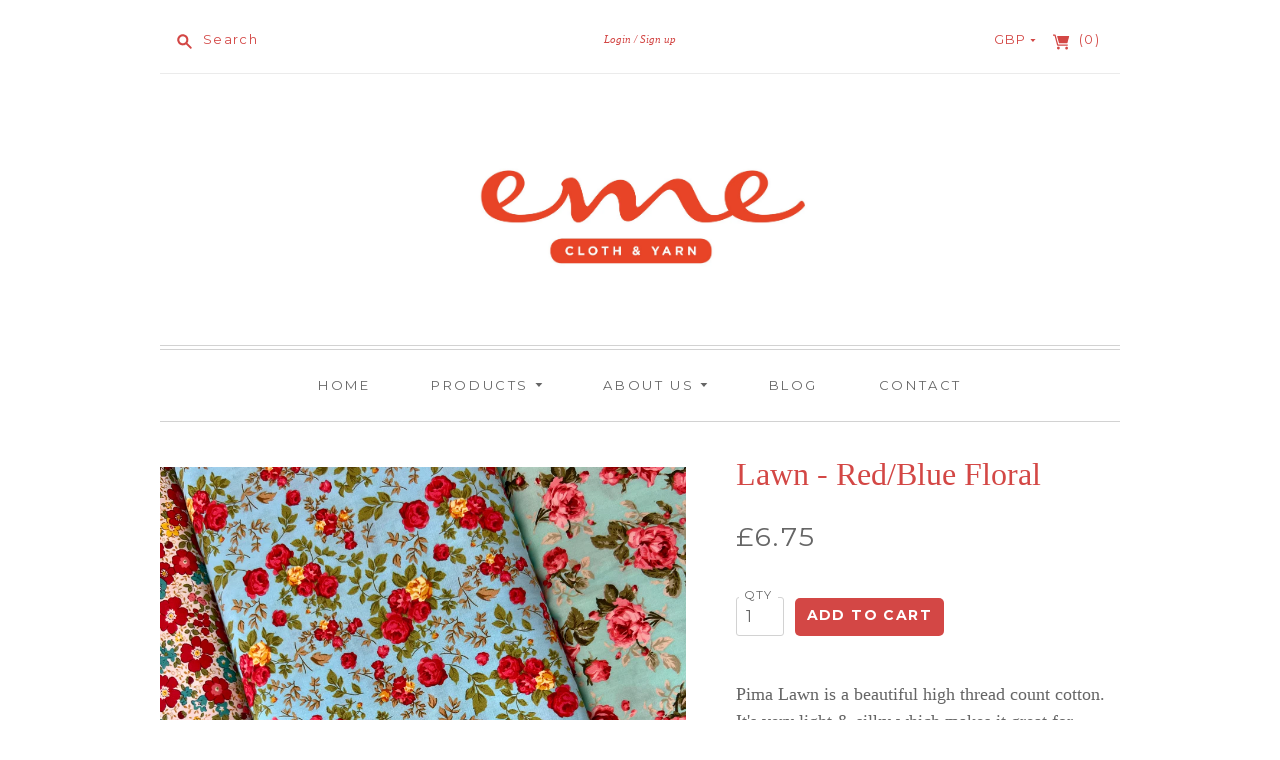

--- FILE ---
content_type: text/html; charset=utf-8
request_url: https://emmagarry.com/products/lawn-red-blue-floral
body_size: 54353
content:
<!doctype html>
<!--[if lt IE 7]> <html xmlns:fb="http://www.facebook.com/2008/fbml" class="no-js lt-ie10 lt-ie9 lt-ie8 lt-ie7  ie6" lang="en"> <![endif]-->
<!--[if IE 7]>    <html xmlns:fb="http://www.facebook.com/2008/fbml" class="no-js lt-ie10 lt-ie9 lt-ie8  ie7" lang="en"> <![endif]-->
<!--[if IE 8]>    <html xmlns:fb="http://www.facebook.com/2008/fbml" class="no-js lt-ie10 lt-ie9  ie8" lang="en"> <![endif]-->
<!--[if IE 9]>    <html xmlns:fb="http://www.facebook.com/2008/fbml" class="no-js lt-ie10 ie9" lang="en"> <![endif]-->
<!--[if (gt IE 9)|!(IE)]><!--> <html class="no-js"> <!--<![endif]-->
<head>

  <meta charset="utf-8">
  <meta http-equiv="X-UA-Compatible" content="IE=edge,chrome=1">

  <link rel="canonical" href="https://emmagarry.com/products/lawn-red-blue-floral" />

  <title>
    Lawn - Red/Blue Floral

    

    

    
      &#8211; Eme Cloth and Yarn
    
  </title>

  
    <meta name="description" content="Pima Lawn is a beautiful high thread count cotton. It&#39;s very light &amp;amp; silky which makes it great for Pyjamas, blouses &amp;amp; dresses. We use it for handkerchiefs! Many of our lawns are Liberty ends. 140cm/55”wide £13.50p/m - sold in 1/2 metre increments  " />
  

  <meta name="viewport" content="width=device-width, initial-scale=1.0">

  

  

<meta property="og:site_name" content="Eme Cloth and Yarn" />
<meta property="og:url" content="https://emmagarry.com/products/lawn-red-blue-floral" />
<meta property="og:title" content="Lawn - Red/Blue Floral" />

  <meta property="og:description" content="Pima Lawn is a beautiful high thread count cotton. It&#39;s very light &amp;amp; silky which makes it great for Pyjamas, blouses &amp;amp; dresses. We use it for handkerchiefs! Many of our lawns are Liberty ends. 140cm/55”wide £13.50p/m - sold in 1/2 metre increments  " />


  <meta property="og:type" content="product">
  
    <meta property="og:image" content="http://emmagarry.com/cdn/shop/files/IMG_8679_93700490-5f32-4d95-92f9-dbbc548f6d9d_grande.jpg?v=1753480290" />
    <meta property="og:image:secure_url" content="https://emmagarry.com/cdn/shop/files/IMG_8679_93700490-5f32-4d95-92f9-dbbc548f6d9d_grande.jpg?v=1753480290" />
  
  <meta property="og:price:amount" content="6.75">
  <meta property="og:price:currency" content="GBP">




<meta name="twitter:card" content="summary">




  <meta property="twitter:description" content="Pima Lawn is a beautiful high thread count cotton. It&#39;s very light &amp;amp; silky which makes it great for Pyjamas, blouses &amp;amp; dresses. We use it for handkerchiefs! Many of our lawns are Liberty ends. 140cm/55”wide £13.50p/m - sold in 1/2 metre increments  " />


<meta name="twitter:url" content="https://emmagarry.com/products/lawn-red-blue-floral">


  <meta name="twitter:title" content="Lawn - Red/Blue Floral">
  <meta name="twitter:image" content="http://emmagarry.com/cdn/shop/files/IMG_8679_93700490-5f32-4d95-92f9-dbbc548f6d9d_grande.jpg?v=1753480290">


                <link href="//fonts.googleapis.com/css?family=Montserrat:400,700" rel="stylesheet" type="text/css" media="all" />  


  <link href="//emmagarry.com/cdn/shop/t/2/assets/theme.scss.css?v=89308214451397080801548795755" rel="stylesheet" type="text/css" media="all" />
  <link href="//emmagarry.com/cdn/shop/t/2/assets/custom.scss.css?v=3605456762103080701554989066" rel="stylesheet" type="text/css" media="all" />
  
  <script src="//emmagarry.com/cdn/shop/t/2/assets/jquery.min.1.11.1.js?v=79704052165336730961548795750" type="text/javascript"></script>
  <script src="//emmagarry.com/cdn/shop/t/2/assets/modernizr-2.5.3.min.js?v=4489257370694278461548795750" type="text/javascript"></script>

  <script src="//emmagarry.com/cdn/shopifycloud/storefront/assets/themes_support/api.jquery-7ab1a3a4.js" type="text/javascript"></script>
  <script src="/services/javascripts/currencies.js" type="text/javascript"></script>

  

  
<script>
  var Theme = {};

  Theme.version = "8.4.0";

  Theme.currency = "GBP";
  Theme.moneyFormat = "£{{amount}}";
  Theme.moneyFormatCurrency = "£{{amount}} GBP";

  Theme.addToCartSuccess = "{{ product }} has been successfully added to your {{ cart_link }}. Feel free to {{ continue_link }} or {{ checkout_link }}.";
  Theme.productStockErrorMessage = "Unable to add more than {{ stock }} to your cart.";
  Theme.productGeneralErrorMessage = "We were unable to add this product to your cart. Please try again later. Contact us if you continue to have issues.";

  
    Theme.currencySwitcher = true;
    Theme.currencySwitcherFormat = "money_format";
  

  Theme.defaultCurrency = "GBP";
</script>


  <script>window.performance && window.performance.mark && window.performance.mark('shopify.content_for_header.start');</script><meta id="shopify-digital-wallet" name="shopify-digital-wallet" content="/6408568885/digital_wallets/dialog">
<meta name="shopify-checkout-api-token" content="a830a7c620fbcbfc512c760f9b305c29">
<meta id="in-context-paypal-metadata" data-shop-id="6408568885" data-venmo-supported="false" data-environment="production" data-locale="en_US" data-paypal-v4="true" data-currency="GBP">
<link rel="alternate" type="application/json+oembed" href="https://emmagarry.com/products/lawn-red-blue-floral.oembed">
<script async="async" src="/checkouts/internal/preloads.js?locale=en-GB"></script>
<link rel="preconnect" href="https://shop.app" crossorigin="anonymous">
<script async="async" src="https://shop.app/checkouts/internal/preloads.js?locale=en-GB&shop_id=6408568885" crossorigin="anonymous"></script>
<script id="apple-pay-shop-capabilities" type="application/json">{"shopId":6408568885,"countryCode":"GB","currencyCode":"GBP","merchantCapabilities":["supports3DS"],"merchantId":"gid:\/\/shopify\/Shop\/6408568885","merchantName":"Eme Cloth and Yarn","requiredBillingContactFields":["postalAddress","email"],"requiredShippingContactFields":["postalAddress","email"],"shippingType":"shipping","supportedNetworks":["visa","maestro","masterCard","amex","discover","elo"],"total":{"type":"pending","label":"Eme Cloth and Yarn","amount":"1.00"},"shopifyPaymentsEnabled":true,"supportsSubscriptions":true}</script>
<script id="shopify-features" type="application/json">{"accessToken":"a830a7c620fbcbfc512c760f9b305c29","betas":["rich-media-storefront-analytics"],"domain":"emmagarry.com","predictiveSearch":true,"shopId":6408568885,"locale":"en"}</script>
<script>var Shopify = Shopify || {};
Shopify.shop = "eme-cloth-and-yarn.myshopify.com";
Shopify.locale = "en";
Shopify.currency = {"active":"GBP","rate":"1.0"};
Shopify.country = "GB";
Shopify.theme = {"name":"theme-export-eme-cloth-yarn-myshopify-com-edit","id":17452662837,"schema_name":"Editions","schema_version":"8.4.0","theme_store_id":null,"role":"main"};
Shopify.theme.handle = "null";
Shopify.theme.style = {"id":null,"handle":null};
Shopify.cdnHost = "emmagarry.com/cdn";
Shopify.routes = Shopify.routes || {};
Shopify.routes.root = "/";</script>
<script type="module">!function(o){(o.Shopify=o.Shopify||{}).modules=!0}(window);</script>
<script>!function(o){function n(){var o=[];function n(){o.push(Array.prototype.slice.apply(arguments))}return n.q=o,n}var t=o.Shopify=o.Shopify||{};t.loadFeatures=n(),t.autoloadFeatures=n()}(window);</script>
<script>
  window.ShopifyPay = window.ShopifyPay || {};
  window.ShopifyPay.apiHost = "shop.app\/pay";
  window.ShopifyPay.redirectState = null;
</script>
<script id="shop-js-analytics" type="application/json">{"pageType":"product"}</script>
<script defer="defer" async type="module" src="//emmagarry.com/cdn/shopifycloud/shop-js/modules/v2/client.init-shop-cart-sync_BT-GjEfc.en.esm.js"></script>
<script defer="defer" async type="module" src="//emmagarry.com/cdn/shopifycloud/shop-js/modules/v2/chunk.common_D58fp_Oc.esm.js"></script>
<script defer="defer" async type="module" src="//emmagarry.com/cdn/shopifycloud/shop-js/modules/v2/chunk.modal_xMitdFEc.esm.js"></script>
<script type="module">
  await import("//emmagarry.com/cdn/shopifycloud/shop-js/modules/v2/client.init-shop-cart-sync_BT-GjEfc.en.esm.js");
await import("//emmagarry.com/cdn/shopifycloud/shop-js/modules/v2/chunk.common_D58fp_Oc.esm.js");
await import("//emmagarry.com/cdn/shopifycloud/shop-js/modules/v2/chunk.modal_xMitdFEc.esm.js");

  window.Shopify.SignInWithShop?.initShopCartSync?.({"fedCMEnabled":true,"windoidEnabled":true});

</script>
<script>
  window.Shopify = window.Shopify || {};
  if (!window.Shopify.featureAssets) window.Shopify.featureAssets = {};
  window.Shopify.featureAssets['shop-js'] = {"shop-cart-sync":["modules/v2/client.shop-cart-sync_DZOKe7Ll.en.esm.js","modules/v2/chunk.common_D58fp_Oc.esm.js","modules/v2/chunk.modal_xMitdFEc.esm.js"],"init-fed-cm":["modules/v2/client.init-fed-cm_B6oLuCjv.en.esm.js","modules/v2/chunk.common_D58fp_Oc.esm.js","modules/v2/chunk.modal_xMitdFEc.esm.js"],"shop-cash-offers":["modules/v2/client.shop-cash-offers_D2sdYoxE.en.esm.js","modules/v2/chunk.common_D58fp_Oc.esm.js","modules/v2/chunk.modal_xMitdFEc.esm.js"],"shop-login-button":["modules/v2/client.shop-login-button_QeVjl5Y3.en.esm.js","modules/v2/chunk.common_D58fp_Oc.esm.js","modules/v2/chunk.modal_xMitdFEc.esm.js"],"pay-button":["modules/v2/client.pay-button_DXTOsIq6.en.esm.js","modules/v2/chunk.common_D58fp_Oc.esm.js","modules/v2/chunk.modal_xMitdFEc.esm.js"],"shop-button":["modules/v2/client.shop-button_DQZHx9pm.en.esm.js","modules/v2/chunk.common_D58fp_Oc.esm.js","modules/v2/chunk.modal_xMitdFEc.esm.js"],"avatar":["modules/v2/client.avatar_BTnouDA3.en.esm.js"],"init-windoid":["modules/v2/client.init-windoid_CR1B-cfM.en.esm.js","modules/v2/chunk.common_D58fp_Oc.esm.js","modules/v2/chunk.modal_xMitdFEc.esm.js"],"init-shop-for-new-customer-accounts":["modules/v2/client.init-shop-for-new-customer-accounts_C_vY_xzh.en.esm.js","modules/v2/client.shop-login-button_QeVjl5Y3.en.esm.js","modules/v2/chunk.common_D58fp_Oc.esm.js","modules/v2/chunk.modal_xMitdFEc.esm.js"],"init-shop-email-lookup-coordinator":["modules/v2/client.init-shop-email-lookup-coordinator_BI7n9ZSv.en.esm.js","modules/v2/chunk.common_D58fp_Oc.esm.js","modules/v2/chunk.modal_xMitdFEc.esm.js"],"init-shop-cart-sync":["modules/v2/client.init-shop-cart-sync_BT-GjEfc.en.esm.js","modules/v2/chunk.common_D58fp_Oc.esm.js","modules/v2/chunk.modal_xMitdFEc.esm.js"],"shop-toast-manager":["modules/v2/client.shop-toast-manager_DiYdP3xc.en.esm.js","modules/v2/chunk.common_D58fp_Oc.esm.js","modules/v2/chunk.modal_xMitdFEc.esm.js"],"init-customer-accounts":["modules/v2/client.init-customer-accounts_D9ZNqS-Q.en.esm.js","modules/v2/client.shop-login-button_QeVjl5Y3.en.esm.js","modules/v2/chunk.common_D58fp_Oc.esm.js","modules/v2/chunk.modal_xMitdFEc.esm.js"],"init-customer-accounts-sign-up":["modules/v2/client.init-customer-accounts-sign-up_iGw4briv.en.esm.js","modules/v2/client.shop-login-button_QeVjl5Y3.en.esm.js","modules/v2/chunk.common_D58fp_Oc.esm.js","modules/v2/chunk.modal_xMitdFEc.esm.js"],"shop-follow-button":["modules/v2/client.shop-follow-button_CqMgW2wH.en.esm.js","modules/v2/chunk.common_D58fp_Oc.esm.js","modules/v2/chunk.modal_xMitdFEc.esm.js"],"checkout-modal":["modules/v2/client.checkout-modal_xHeaAweL.en.esm.js","modules/v2/chunk.common_D58fp_Oc.esm.js","modules/v2/chunk.modal_xMitdFEc.esm.js"],"shop-login":["modules/v2/client.shop-login_D91U-Q7h.en.esm.js","modules/v2/chunk.common_D58fp_Oc.esm.js","modules/v2/chunk.modal_xMitdFEc.esm.js"],"lead-capture":["modules/v2/client.lead-capture_BJmE1dJe.en.esm.js","modules/v2/chunk.common_D58fp_Oc.esm.js","modules/v2/chunk.modal_xMitdFEc.esm.js"],"payment-terms":["modules/v2/client.payment-terms_Ci9AEqFq.en.esm.js","modules/v2/chunk.common_D58fp_Oc.esm.js","modules/v2/chunk.modal_xMitdFEc.esm.js"]};
</script>
<script>(function() {
  var isLoaded = false;
  function asyncLoad() {
    if (isLoaded) return;
    isLoaded = true;
    var urls = ["https:\/\/chimpstatic.com\/mcjs-connected\/js\/users\/00c1883a5b3aecf00d553c473\/d6700e729f3f13a820b7be265.js?shop=eme-cloth-and-yarn.myshopify.com","https:\/\/d23dclunsivw3h.cloudfront.net\/redirect-app.js?shop=eme-cloth-and-yarn.myshopify.com","https:\/\/www.improvedcontactform.com\/icf.js?shop=eme-cloth-and-yarn.myshopify.com"];
    for (var i = 0; i < urls.length; i++) {
      var s = document.createElement('script');
      s.type = 'text/javascript';
      s.async = true;
      s.src = urls[i];
      var x = document.getElementsByTagName('script')[0];
      x.parentNode.insertBefore(s, x);
    }
  };
  if(window.attachEvent) {
    window.attachEvent('onload', asyncLoad);
  } else {
    window.addEventListener('load', asyncLoad, false);
  }
})();</script>
<script id="__st">var __st={"a":6408568885,"offset":0,"reqid":"eb6ff425-60a3-4875-ba27-2d4e9c4cad76-1769307915","pageurl":"emmagarry.com\/products\/lawn-red-blue-floral","u":"9eb4cdebd915","p":"product","rtyp":"product","rid":1511463288885};</script>
<script>window.ShopifyPaypalV4VisibilityTracking = true;</script>
<script id="captcha-bootstrap">!function(){'use strict';const t='contact',e='account',n='new_comment',o=[[t,t],['blogs',n],['comments',n],[t,'customer']],c=[[e,'customer_login'],[e,'guest_login'],[e,'recover_customer_password'],[e,'create_customer']],r=t=>t.map((([t,e])=>`form[action*='/${t}']:not([data-nocaptcha='true']) input[name='form_type'][value='${e}']`)).join(','),a=t=>()=>t?[...document.querySelectorAll(t)].map((t=>t.form)):[];function s(){const t=[...o],e=r(t);return a(e)}const i='password',u='form_key',d=['recaptcha-v3-token','g-recaptcha-response','h-captcha-response',i],f=()=>{try{return window.sessionStorage}catch{return}},m='__shopify_v',_=t=>t.elements[u];function p(t,e,n=!1){try{const o=window.sessionStorage,c=JSON.parse(o.getItem(e)),{data:r}=function(t){const{data:e,action:n}=t;return t[m]||n?{data:e,action:n}:{data:t,action:n}}(c);for(const[e,n]of Object.entries(r))t.elements[e]&&(t.elements[e].value=n);n&&o.removeItem(e)}catch(o){console.error('form repopulation failed',{error:o})}}const l='form_type',E='cptcha';function T(t){t.dataset[E]=!0}const w=window,h=w.document,L='Shopify',v='ce_forms',y='captcha';let A=!1;((t,e)=>{const n=(g='f06e6c50-85a8-45c8-87d0-21a2b65856fe',I='https://cdn.shopify.com/shopifycloud/storefront-forms-hcaptcha/ce_storefront_forms_captcha_hcaptcha.v1.5.2.iife.js',D={infoText:'Protected by hCaptcha',privacyText:'Privacy',termsText:'Terms'},(t,e,n)=>{const o=w[L][v],c=o.bindForm;if(c)return c(t,g,e,D).then(n);var r;o.q.push([[t,g,e,D],n]),r=I,A||(h.body.append(Object.assign(h.createElement('script'),{id:'captcha-provider',async:!0,src:r})),A=!0)});var g,I,D;w[L]=w[L]||{},w[L][v]=w[L][v]||{},w[L][v].q=[],w[L][y]=w[L][y]||{},w[L][y].protect=function(t,e){n(t,void 0,e),T(t)},Object.freeze(w[L][y]),function(t,e,n,w,h,L){const[v,y,A,g]=function(t,e,n){const i=e?o:[],u=t?c:[],d=[...i,...u],f=r(d),m=r(i),_=r(d.filter((([t,e])=>n.includes(e))));return[a(f),a(m),a(_),s()]}(w,h,L),I=t=>{const e=t.target;return e instanceof HTMLFormElement?e:e&&e.form},D=t=>v().includes(t);t.addEventListener('submit',(t=>{const e=I(t);if(!e)return;const n=D(e)&&!e.dataset.hcaptchaBound&&!e.dataset.recaptchaBound,o=_(e),c=g().includes(e)&&(!o||!o.value);(n||c)&&t.preventDefault(),c&&!n&&(function(t){try{if(!f())return;!function(t){const e=f();if(!e)return;const n=_(t);if(!n)return;const o=n.value;o&&e.removeItem(o)}(t);const e=Array.from(Array(32),(()=>Math.random().toString(36)[2])).join('');!function(t,e){_(t)||t.append(Object.assign(document.createElement('input'),{type:'hidden',name:u})),t.elements[u].value=e}(t,e),function(t,e){const n=f();if(!n)return;const o=[...t.querySelectorAll(`input[type='${i}']`)].map((({name:t})=>t)),c=[...d,...o],r={};for(const[a,s]of new FormData(t).entries())c.includes(a)||(r[a]=s);n.setItem(e,JSON.stringify({[m]:1,action:t.action,data:r}))}(t,e)}catch(e){console.error('failed to persist form',e)}}(e),e.submit())}));const S=(t,e)=>{t&&!t.dataset[E]&&(n(t,e.some((e=>e===t))),T(t))};for(const o of['focusin','change'])t.addEventListener(o,(t=>{const e=I(t);D(e)&&S(e,y())}));const B=e.get('form_key'),M=e.get(l),P=B&&M;t.addEventListener('DOMContentLoaded',(()=>{const t=y();if(P)for(const e of t)e.elements[l].value===M&&p(e,B);[...new Set([...A(),...v().filter((t=>'true'===t.dataset.shopifyCaptcha))])].forEach((e=>S(e,t)))}))}(h,new URLSearchParams(w.location.search),n,t,e,['guest_login'])})(!0,!0)}();</script>
<script integrity="sha256-4kQ18oKyAcykRKYeNunJcIwy7WH5gtpwJnB7kiuLZ1E=" data-source-attribution="shopify.loadfeatures" defer="defer" src="//emmagarry.com/cdn/shopifycloud/storefront/assets/storefront/load_feature-a0a9edcb.js" crossorigin="anonymous"></script>
<script crossorigin="anonymous" defer="defer" src="//emmagarry.com/cdn/shopifycloud/storefront/assets/shopify_pay/storefront-65b4c6d7.js?v=20250812"></script>
<script data-source-attribution="shopify.dynamic_checkout.dynamic.init">var Shopify=Shopify||{};Shopify.PaymentButton=Shopify.PaymentButton||{isStorefrontPortableWallets:!0,init:function(){window.Shopify.PaymentButton.init=function(){};var t=document.createElement("script");t.src="https://emmagarry.com/cdn/shopifycloud/portable-wallets/latest/portable-wallets.en.js",t.type="module",document.head.appendChild(t)}};
</script>
<script data-source-attribution="shopify.dynamic_checkout.buyer_consent">
  function portableWalletsHideBuyerConsent(e){var t=document.getElementById("shopify-buyer-consent"),n=document.getElementById("shopify-subscription-policy-button");t&&n&&(t.classList.add("hidden"),t.setAttribute("aria-hidden","true"),n.removeEventListener("click",e))}function portableWalletsShowBuyerConsent(e){var t=document.getElementById("shopify-buyer-consent"),n=document.getElementById("shopify-subscription-policy-button");t&&n&&(t.classList.remove("hidden"),t.removeAttribute("aria-hidden"),n.addEventListener("click",e))}window.Shopify?.PaymentButton&&(window.Shopify.PaymentButton.hideBuyerConsent=portableWalletsHideBuyerConsent,window.Shopify.PaymentButton.showBuyerConsent=portableWalletsShowBuyerConsent);
</script>
<script data-source-attribution="shopify.dynamic_checkout.cart.bootstrap">document.addEventListener("DOMContentLoaded",(function(){function t(){return document.querySelector("shopify-accelerated-checkout-cart, shopify-accelerated-checkout")}if(t())Shopify.PaymentButton.init();else{new MutationObserver((function(e,n){t()&&(Shopify.PaymentButton.init(),n.disconnect())})).observe(document.body,{childList:!0,subtree:!0})}}));
</script>
<link id="shopify-accelerated-checkout-styles" rel="stylesheet" media="screen" href="https://emmagarry.com/cdn/shopifycloud/portable-wallets/latest/accelerated-checkout-backwards-compat.css" crossorigin="anonymous">
<style id="shopify-accelerated-checkout-cart">
        #shopify-buyer-consent {
  margin-top: 1em;
  display: inline-block;
  width: 100%;
}

#shopify-buyer-consent.hidden {
  display: none;
}

#shopify-subscription-policy-button {
  background: none;
  border: none;
  padding: 0;
  text-decoration: underline;
  font-size: inherit;
  cursor: pointer;
}

#shopify-subscription-policy-button::before {
  box-shadow: none;
}

      </style>

<script>window.performance && window.performance.mark && window.performance.mark('shopify.content_for_header.end');</script>

<link href="https://monorail-edge.shopifysvc.com" rel="dns-prefetch">
<script>(function(){if ("sendBeacon" in navigator && "performance" in window) {try {var session_token_from_headers = performance.getEntriesByType('navigation')[0].serverTiming.find(x => x.name == '_s').description;} catch {var session_token_from_headers = undefined;}var session_cookie_matches = document.cookie.match(/_shopify_s=([^;]*)/);var session_token_from_cookie = session_cookie_matches && session_cookie_matches.length === 2 ? session_cookie_matches[1] : "";var session_token = session_token_from_headers || session_token_from_cookie || "";function handle_abandonment_event(e) {var entries = performance.getEntries().filter(function(entry) {return /monorail-edge.shopifysvc.com/.test(entry.name);});if (!window.abandonment_tracked && entries.length === 0) {window.abandonment_tracked = true;var currentMs = Date.now();var navigation_start = performance.timing.navigationStart;var payload = {shop_id: 6408568885,url: window.location.href,navigation_start,duration: currentMs - navigation_start,session_token,page_type: "product"};window.navigator.sendBeacon("https://monorail-edge.shopifysvc.com/v1/produce", JSON.stringify({schema_id: "online_store_buyer_site_abandonment/1.1",payload: payload,metadata: {event_created_at_ms: currentMs,event_sent_at_ms: currentMs}}));}}window.addEventListener('pagehide', handle_abandonment_event);}}());</script>
<script id="web-pixels-manager-setup">(function e(e,d,r,n,o){if(void 0===o&&(o={}),!Boolean(null===(a=null===(i=window.Shopify)||void 0===i?void 0:i.analytics)||void 0===a?void 0:a.replayQueue)){var i,a;window.Shopify=window.Shopify||{};var t=window.Shopify;t.analytics=t.analytics||{};var s=t.analytics;s.replayQueue=[],s.publish=function(e,d,r){return s.replayQueue.push([e,d,r]),!0};try{self.performance.mark("wpm:start")}catch(e){}var l=function(){var e={modern:/Edge?\/(1{2}[4-9]|1[2-9]\d|[2-9]\d{2}|\d{4,})\.\d+(\.\d+|)|Firefox\/(1{2}[4-9]|1[2-9]\d|[2-9]\d{2}|\d{4,})\.\d+(\.\d+|)|Chrom(ium|e)\/(9{2}|\d{3,})\.\d+(\.\d+|)|(Maci|X1{2}).+ Version\/(15\.\d+|(1[6-9]|[2-9]\d|\d{3,})\.\d+)([,.]\d+|)( \(\w+\)|)( Mobile\/\w+|) Safari\/|Chrome.+OPR\/(9{2}|\d{3,})\.\d+\.\d+|(CPU[ +]OS|iPhone[ +]OS|CPU[ +]iPhone|CPU IPhone OS|CPU iPad OS)[ +]+(15[._]\d+|(1[6-9]|[2-9]\d|\d{3,})[._]\d+)([._]\d+|)|Android:?[ /-](13[3-9]|1[4-9]\d|[2-9]\d{2}|\d{4,})(\.\d+|)(\.\d+|)|Android.+Firefox\/(13[5-9]|1[4-9]\d|[2-9]\d{2}|\d{4,})\.\d+(\.\d+|)|Android.+Chrom(ium|e)\/(13[3-9]|1[4-9]\d|[2-9]\d{2}|\d{4,})\.\d+(\.\d+|)|SamsungBrowser\/([2-9]\d|\d{3,})\.\d+/,legacy:/Edge?\/(1[6-9]|[2-9]\d|\d{3,})\.\d+(\.\d+|)|Firefox\/(5[4-9]|[6-9]\d|\d{3,})\.\d+(\.\d+|)|Chrom(ium|e)\/(5[1-9]|[6-9]\d|\d{3,})\.\d+(\.\d+|)([\d.]+$|.*Safari\/(?![\d.]+ Edge\/[\d.]+$))|(Maci|X1{2}).+ Version\/(10\.\d+|(1[1-9]|[2-9]\d|\d{3,})\.\d+)([,.]\d+|)( \(\w+\)|)( Mobile\/\w+|) Safari\/|Chrome.+OPR\/(3[89]|[4-9]\d|\d{3,})\.\d+\.\d+|(CPU[ +]OS|iPhone[ +]OS|CPU[ +]iPhone|CPU IPhone OS|CPU iPad OS)[ +]+(10[._]\d+|(1[1-9]|[2-9]\d|\d{3,})[._]\d+)([._]\d+|)|Android:?[ /-](13[3-9]|1[4-9]\d|[2-9]\d{2}|\d{4,})(\.\d+|)(\.\d+|)|Mobile Safari.+OPR\/([89]\d|\d{3,})\.\d+\.\d+|Android.+Firefox\/(13[5-9]|1[4-9]\d|[2-9]\d{2}|\d{4,})\.\d+(\.\d+|)|Android.+Chrom(ium|e)\/(13[3-9]|1[4-9]\d|[2-9]\d{2}|\d{4,})\.\d+(\.\d+|)|Android.+(UC? ?Browser|UCWEB|U3)[ /]?(15\.([5-9]|\d{2,})|(1[6-9]|[2-9]\d|\d{3,})\.\d+)\.\d+|SamsungBrowser\/(5\.\d+|([6-9]|\d{2,})\.\d+)|Android.+MQ{2}Browser\/(14(\.(9|\d{2,})|)|(1[5-9]|[2-9]\d|\d{3,})(\.\d+|))(\.\d+|)|K[Aa][Ii]OS\/(3\.\d+|([4-9]|\d{2,})\.\d+)(\.\d+|)/},d=e.modern,r=e.legacy,n=navigator.userAgent;return n.match(d)?"modern":n.match(r)?"legacy":"unknown"}(),u="modern"===l?"modern":"legacy",c=(null!=n?n:{modern:"",legacy:""})[u],f=function(e){return[e.baseUrl,"/wpm","/b",e.hashVersion,"modern"===e.buildTarget?"m":"l",".js"].join("")}({baseUrl:d,hashVersion:r,buildTarget:u}),m=function(e){var d=e.version,r=e.bundleTarget,n=e.surface,o=e.pageUrl,i=e.monorailEndpoint;return{emit:function(e){var a=e.status,t=e.errorMsg,s=(new Date).getTime(),l=JSON.stringify({metadata:{event_sent_at_ms:s},events:[{schema_id:"web_pixels_manager_load/3.1",payload:{version:d,bundle_target:r,page_url:o,status:a,surface:n,error_msg:t},metadata:{event_created_at_ms:s}}]});if(!i)return console&&console.warn&&console.warn("[Web Pixels Manager] No Monorail endpoint provided, skipping logging."),!1;try{return self.navigator.sendBeacon.bind(self.navigator)(i,l)}catch(e){}var u=new XMLHttpRequest;try{return u.open("POST",i,!0),u.setRequestHeader("Content-Type","text/plain"),u.send(l),!0}catch(e){return console&&console.warn&&console.warn("[Web Pixels Manager] Got an unhandled error while logging to Monorail."),!1}}}}({version:r,bundleTarget:l,surface:e.surface,pageUrl:self.location.href,monorailEndpoint:e.monorailEndpoint});try{o.browserTarget=l,function(e){var d=e.src,r=e.async,n=void 0===r||r,o=e.onload,i=e.onerror,a=e.sri,t=e.scriptDataAttributes,s=void 0===t?{}:t,l=document.createElement("script"),u=document.querySelector("head"),c=document.querySelector("body");if(l.async=n,l.src=d,a&&(l.integrity=a,l.crossOrigin="anonymous"),s)for(var f in s)if(Object.prototype.hasOwnProperty.call(s,f))try{l.dataset[f]=s[f]}catch(e){}if(o&&l.addEventListener("load",o),i&&l.addEventListener("error",i),u)u.appendChild(l);else{if(!c)throw new Error("Did not find a head or body element to append the script");c.appendChild(l)}}({src:f,async:!0,onload:function(){if(!function(){var e,d;return Boolean(null===(d=null===(e=window.Shopify)||void 0===e?void 0:e.analytics)||void 0===d?void 0:d.initialized)}()){var d=window.webPixelsManager.init(e)||void 0;if(d){var r=window.Shopify.analytics;r.replayQueue.forEach((function(e){var r=e[0],n=e[1],o=e[2];d.publishCustomEvent(r,n,o)})),r.replayQueue=[],r.publish=d.publishCustomEvent,r.visitor=d.visitor,r.initialized=!0}}},onerror:function(){return m.emit({status:"failed",errorMsg:"".concat(f," has failed to load")})},sri:function(e){var d=/^sha384-[A-Za-z0-9+/=]+$/;return"string"==typeof e&&d.test(e)}(c)?c:"",scriptDataAttributes:o}),m.emit({status:"loading"})}catch(e){m.emit({status:"failed",errorMsg:(null==e?void 0:e.message)||"Unknown error"})}}})({shopId: 6408568885,storefrontBaseUrl: "https://emmagarry.com",extensionsBaseUrl: "https://extensions.shopifycdn.com/cdn/shopifycloud/web-pixels-manager",monorailEndpoint: "https://monorail-edge.shopifysvc.com/unstable/produce_batch",surface: "storefront-renderer",enabledBetaFlags: ["2dca8a86"],webPixelsConfigList: [{"id":"shopify-app-pixel","configuration":"{}","eventPayloadVersion":"v1","runtimeContext":"STRICT","scriptVersion":"0450","apiClientId":"shopify-pixel","type":"APP","privacyPurposes":["ANALYTICS","MARKETING"]},{"id":"shopify-custom-pixel","eventPayloadVersion":"v1","runtimeContext":"LAX","scriptVersion":"0450","apiClientId":"shopify-pixel","type":"CUSTOM","privacyPurposes":["ANALYTICS","MARKETING"]}],isMerchantRequest: false,initData: {"shop":{"name":"Eme Cloth and Yarn","paymentSettings":{"currencyCode":"GBP"},"myshopifyDomain":"eme-cloth-and-yarn.myshopify.com","countryCode":"GB","storefrontUrl":"https:\/\/emmagarry.com"},"customer":null,"cart":null,"checkout":null,"productVariants":[{"price":{"amount":6.75,"currencyCode":"GBP"},"product":{"title":"Lawn - Red\/Blue Floral","vendor":"Eme Cloth \u0026 Yarn","id":"1511463288885","untranslatedTitle":"Lawn - Red\/Blue Floral","url":"\/products\/lawn-red-blue-floral","type":"Fabric"},"id":"13135041232949","image":{"src":"\/\/emmagarry.com\/cdn\/shop\/files\/IMG_8679_93700490-5f32-4d95-92f9-dbbc548f6d9d.jpg?v=1753480290"},"sku":"DE_L","title":"Default Title","untranslatedTitle":"Default Title"}],"purchasingCompany":null},},"https://emmagarry.com/cdn","fcfee988w5aeb613cpc8e4bc33m6693e112",{"modern":"","legacy":""},{"shopId":"6408568885","storefrontBaseUrl":"https:\/\/emmagarry.com","extensionBaseUrl":"https:\/\/extensions.shopifycdn.com\/cdn\/shopifycloud\/web-pixels-manager","surface":"storefront-renderer","enabledBetaFlags":"[\"2dca8a86\"]","isMerchantRequest":"false","hashVersion":"fcfee988w5aeb613cpc8e4bc33m6693e112","publish":"custom","events":"[[\"page_viewed\",{}],[\"product_viewed\",{\"productVariant\":{\"price\":{\"amount\":6.75,\"currencyCode\":\"GBP\"},\"product\":{\"title\":\"Lawn - Red\/Blue Floral\",\"vendor\":\"Eme Cloth \u0026 Yarn\",\"id\":\"1511463288885\",\"untranslatedTitle\":\"Lawn - Red\/Blue Floral\",\"url\":\"\/products\/lawn-red-blue-floral\",\"type\":\"Fabric\"},\"id\":\"13135041232949\",\"image\":{\"src\":\"\/\/emmagarry.com\/cdn\/shop\/files\/IMG_8679_93700490-5f32-4d95-92f9-dbbc548f6d9d.jpg?v=1753480290\"},\"sku\":\"DE_L\",\"title\":\"Default Title\",\"untranslatedTitle\":\"Default Title\"}}]]"});</script><script>
  window.ShopifyAnalytics = window.ShopifyAnalytics || {};
  window.ShopifyAnalytics.meta = window.ShopifyAnalytics.meta || {};
  window.ShopifyAnalytics.meta.currency = 'GBP';
  var meta = {"product":{"id":1511463288885,"gid":"gid:\/\/shopify\/Product\/1511463288885","vendor":"Eme Cloth \u0026 Yarn","type":"Fabric","handle":"lawn-red-blue-floral","variants":[{"id":13135041232949,"price":675,"name":"Lawn - Red\/Blue Floral","public_title":null,"sku":"DE_L"}],"remote":false},"page":{"pageType":"product","resourceType":"product","resourceId":1511463288885,"requestId":"eb6ff425-60a3-4875-ba27-2d4e9c4cad76-1769307915"}};
  for (var attr in meta) {
    window.ShopifyAnalytics.meta[attr] = meta[attr];
  }
</script>
<script class="analytics">
  (function () {
    var customDocumentWrite = function(content) {
      var jquery = null;

      if (window.jQuery) {
        jquery = window.jQuery;
      } else if (window.Checkout && window.Checkout.$) {
        jquery = window.Checkout.$;
      }

      if (jquery) {
        jquery('body').append(content);
      }
    };

    var hasLoggedConversion = function(token) {
      if (token) {
        return document.cookie.indexOf('loggedConversion=' + token) !== -1;
      }
      return false;
    }

    var setCookieIfConversion = function(token) {
      if (token) {
        var twoMonthsFromNow = new Date(Date.now());
        twoMonthsFromNow.setMonth(twoMonthsFromNow.getMonth() + 2);

        document.cookie = 'loggedConversion=' + token + '; expires=' + twoMonthsFromNow;
      }
    }

    var trekkie = window.ShopifyAnalytics.lib = window.trekkie = window.trekkie || [];
    if (trekkie.integrations) {
      return;
    }
    trekkie.methods = [
      'identify',
      'page',
      'ready',
      'track',
      'trackForm',
      'trackLink'
    ];
    trekkie.factory = function(method) {
      return function() {
        var args = Array.prototype.slice.call(arguments);
        args.unshift(method);
        trekkie.push(args);
        return trekkie;
      };
    };
    for (var i = 0; i < trekkie.methods.length; i++) {
      var key = trekkie.methods[i];
      trekkie[key] = trekkie.factory(key);
    }
    trekkie.load = function(config) {
      trekkie.config = config || {};
      trekkie.config.initialDocumentCookie = document.cookie;
      var first = document.getElementsByTagName('script')[0];
      var script = document.createElement('script');
      script.type = 'text/javascript';
      script.onerror = function(e) {
        var scriptFallback = document.createElement('script');
        scriptFallback.type = 'text/javascript';
        scriptFallback.onerror = function(error) {
                var Monorail = {
      produce: function produce(monorailDomain, schemaId, payload) {
        var currentMs = new Date().getTime();
        var event = {
          schema_id: schemaId,
          payload: payload,
          metadata: {
            event_created_at_ms: currentMs,
            event_sent_at_ms: currentMs
          }
        };
        return Monorail.sendRequest("https://" + monorailDomain + "/v1/produce", JSON.stringify(event));
      },
      sendRequest: function sendRequest(endpointUrl, payload) {
        // Try the sendBeacon API
        if (window && window.navigator && typeof window.navigator.sendBeacon === 'function' && typeof window.Blob === 'function' && !Monorail.isIos12()) {
          var blobData = new window.Blob([payload], {
            type: 'text/plain'
          });

          if (window.navigator.sendBeacon(endpointUrl, blobData)) {
            return true;
          } // sendBeacon was not successful

        } // XHR beacon

        var xhr = new XMLHttpRequest();

        try {
          xhr.open('POST', endpointUrl);
          xhr.setRequestHeader('Content-Type', 'text/plain');
          xhr.send(payload);
        } catch (e) {
          console.log(e);
        }

        return false;
      },
      isIos12: function isIos12() {
        return window.navigator.userAgent.lastIndexOf('iPhone; CPU iPhone OS 12_') !== -1 || window.navigator.userAgent.lastIndexOf('iPad; CPU OS 12_') !== -1;
      }
    };
    Monorail.produce('monorail-edge.shopifysvc.com',
      'trekkie_storefront_load_errors/1.1',
      {shop_id: 6408568885,
      theme_id: 17452662837,
      app_name: "storefront",
      context_url: window.location.href,
      source_url: "//emmagarry.com/cdn/s/trekkie.storefront.8d95595f799fbf7e1d32231b9a28fd43b70c67d3.min.js"});

        };
        scriptFallback.async = true;
        scriptFallback.src = '//emmagarry.com/cdn/s/trekkie.storefront.8d95595f799fbf7e1d32231b9a28fd43b70c67d3.min.js';
        first.parentNode.insertBefore(scriptFallback, first);
      };
      script.async = true;
      script.src = '//emmagarry.com/cdn/s/trekkie.storefront.8d95595f799fbf7e1d32231b9a28fd43b70c67d3.min.js';
      first.parentNode.insertBefore(script, first);
    };
    trekkie.load(
      {"Trekkie":{"appName":"storefront","development":false,"defaultAttributes":{"shopId":6408568885,"isMerchantRequest":null,"themeId":17452662837,"themeCityHash":"16862960487429084652","contentLanguage":"en","currency":"GBP","eventMetadataId":"0df208e5-b740-490d-b45a-8df1e86df290"},"isServerSideCookieWritingEnabled":true,"monorailRegion":"shop_domain","enabledBetaFlags":["65f19447"]},"Session Attribution":{},"S2S":{"facebookCapiEnabled":false,"source":"trekkie-storefront-renderer","apiClientId":580111}}
    );

    var loaded = false;
    trekkie.ready(function() {
      if (loaded) return;
      loaded = true;

      window.ShopifyAnalytics.lib = window.trekkie;

      var originalDocumentWrite = document.write;
      document.write = customDocumentWrite;
      try { window.ShopifyAnalytics.merchantGoogleAnalytics.call(this); } catch(error) {};
      document.write = originalDocumentWrite;

      window.ShopifyAnalytics.lib.page(null,{"pageType":"product","resourceType":"product","resourceId":1511463288885,"requestId":"eb6ff425-60a3-4875-ba27-2d4e9c4cad76-1769307915","shopifyEmitted":true});

      var match = window.location.pathname.match(/checkouts\/(.+)\/(thank_you|post_purchase)/)
      var token = match? match[1]: undefined;
      if (!hasLoggedConversion(token)) {
        setCookieIfConversion(token);
        window.ShopifyAnalytics.lib.track("Viewed Product",{"currency":"GBP","variantId":13135041232949,"productId":1511463288885,"productGid":"gid:\/\/shopify\/Product\/1511463288885","name":"Lawn - Red\/Blue Floral","price":"6.75","sku":"DE_L","brand":"Eme Cloth \u0026 Yarn","variant":null,"category":"Fabric","nonInteraction":true,"remote":false},undefined,undefined,{"shopifyEmitted":true});
      window.ShopifyAnalytics.lib.track("monorail:\/\/trekkie_storefront_viewed_product\/1.1",{"currency":"GBP","variantId":13135041232949,"productId":1511463288885,"productGid":"gid:\/\/shopify\/Product\/1511463288885","name":"Lawn - Red\/Blue Floral","price":"6.75","sku":"DE_L","brand":"Eme Cloth \u0026 Yarn","variant":null,"category":"Fabric","nonInteraction":true,"remote":false,"referer":"https:\/\/emmagarry.com\/products\/lawn-red-blue-floral"});
      }
    });


        var eventsListenerScript = document.createElement('script');
        eventsListenerScript.async = true;
        eventsListenerScript.src = "//emmagarry.com/cdn/shopifycloud/storefront/assets/shop_events_listener-3da45d37.js";
        document.getElementsByTagName('head')[0].appendChild(eventsListenerScript);

})();</script>
  <script>
  if (!window.ga || (window.ga && typeof window.ga !== 'function')) {
    window.ga = function ga() {
      (window.ga.q = window.ga.q || []).push(arguments);
      if (window.Shopify && window.Shopify.analytics && typeof window.Shopify.analytics.publish === 'function') {
        window.Shopify.analytics.publish("ga_stub_called", {}, {sendTo: "google_osp_migration"});
      }
      console.error("Shopify's Google Analytics stub called with:", Array.from(arguments), "\nSee https://help.shopify.com/manual/promoting-marketing/pixels/pixel-migration#google for more information.");
    };
    if (window.Shopify && window.Shopify.analytics && typeof window.Shopify.analytics.publish === 'function') {
      window.Shopify.analytics.publish("ga_stub_initialized", {}, {sendTo: "google_osp_migration"});
    }
  }
</script>
<script
  defer
  src="https://emmagarry.com/cdn/shopifycloud/perf-kit/shopify-perf-kit-3.0.4.min.js"
  data-application="storefront-renderer"
  data-shop-id="6408568885"
  data-render-region="gcp-us-east1"
  data-page-type="product"
  data-theme-instance-id="17452662837"
  data-theme-name="Editions"
  data-theme-version="8.4.0"
  data-monorail-region="shop_domain"
  data-resource-timing-sampling-rate="10"
  data-shs="true"
  data-shs-beacon="true"
  data-shs-export-with-fetch="true"
  data-shs-logs-sample-rate="1"
  data-shs-beacon-endpoint="https://emmagarry.com/api/collect"
></script>
</head>

<body class="
  template-product
  
  
  
  
  
">

<div class="svg-sprite" style="width:0; height:0; visibility:hidden; position: absolute;">    <svg xmlns="http://www.w3.org/2000/svg">                    <symbol id="icon-arrow-down" viewBox="0 0 7 4">                     <path d="M0 0h6.857L3.4287 4" fill-rule="evenodd"/>         </symbol>              <symbol id="icon-arrow-left" viewBox="0 0 13 22">                     <path d="M12.1213 20l-1.4142 1.4142L0 10.7072 10.707 0l1.4143 1.4142-9.293 9.293" fill-rule="evenodd"/>         </symbol>              <symbol id="icon-arrow-right" viewBox="0 0 13 22">                     <path d="M0 20l1.4142 1.4142 10.707-10.707L1.4143 0 0 1.4142l9.293 9.293" fill-rule="evenodd"/>         </symbol>              <symbol id="icon-cart-bold" viewBox="0 0 62 46">                     <path d="M27.698 45.363c2.043 0 3.7-1.648 3.7-3.682 0-2.032-1.657-3.68-3.7-3.68C25.656 38 24 39.648 24 41.68c0 2.034 1.656 3.683 3.698 3.683zm16 0c2.043 0 3.7-1.648 3.7-3.682 0-2.032-1.657-3.68-3.7-3.68C41.656 38 40 39.648 40 41.68c0 2.034 1.656 3.683 3.698 3.683zM18.606 33.847c.19.513.776.928 1.322.928h31.994c.547 0 1.138-.41 1.322-.93l.25-.7 8.037-22.59c.182-.508-.117-.92-.654-.918l-3.26.008c-.542 0-1.133.425-1.31.924l-6.712 18.848c-.09.254-.38.46-.656.46l-26.058.007c-.272 0-.57-.207-.66-.46L12.15 2.096l-.253-.69C11.71.9 11.127.49 10.58.49H.98C.44.49 0 .924 0 1.48v2.917c0 .547.436.99.98.99h7.14l10.486 28.46z"/>         </symbol>              <symbol id="icon-cart-plus-bold" viewBox="0 0 18 18">                     <path d="M10.825 10.776v5.87c0 .55-.444.987-.993.987h-1.95c-.557 0-.993-.442-.993-.986v-5.87H.977c-.54 0-.978-.444-.978-.99v-1.94c0-.54.438-.99.978-.99h5.91V.987c0-.55.446-.987.994-.987h1.95c.557 0 .993.44.993.986v5.87h5.912c.54 0 .978.444.978.99v1.94c0 .54-.438.99-.978.99h-5.912z"/>         </symbol>              <symbol id="icon-cart-plus-thin" viewBox="0 0 17 17">                     <path d="M7 9.52v5.46c0 .344.14.66.37.89.232.23.546.37.89.37.69 0 1.26-.567 1.26-1.26V9.52h5.46c.695 0 1.26-.567 1.26-1.26 0-.7-.565-1.26-1.26-1.26H9.52V1.26C9.52.56 8.952 0 8.26 0 7.56 0 7 .56 7 1.26V7H1.262C.562 7 0 7.568 0 8.26c0 .344.142.66.373.89.23.23.537.37.89.37H7z"/>         </symbol>              <symbol id="icon-cart-thin" viewBox="0 0 62 43">                     <path d="M29 43c1.657 0 3-1.343 3-3s-1.343-3-3-3-3 1.343-3 3 1.343 3 3 3zm17 0c1.657 0 3-1.343 3-3s-1.343-3-3-3-3 1.343-3 3 1.343 3 3 3zM11.005 3.25c.022 0 .156.094.163.11L21.485 31.5c.37 1.005 1.445 1.75 2.513 1.75h27.004c1.082 0 2.148-.75 2.51-1.773l8.166-23.06c.23-.65-.11-1.365-.76-1.595-.65-.23-1.366.11-1.596.76l-8.167 23.06c-.008.023-.13.108-.153.108H23.998c-.023 0-.16-.094-.166-.11L13.515 2.5c-.367-1-1.44-1.75-2.51-1.75H2C1.31.75.75 1.31.75 2S1.31 3.25 2 3.25h9.005z"/>         </symbol>              <symbol id="icon-cart" viewBox="0 0 18 16">                     <path d="M15.7418 12.0653h-10.45c-.4675 0-.8778-.3116-1.0025-.7623l-2.658-9.9656H0V0h1.8753c.4675 0 .878.3116 1.0025.7623l2.658 9.9656h10.213v1.3373h-.007zm-10.0725.8156c-.6045 0-1.1493.364-1.38.9224-.2316.5582-.1042 1.201.3232 1.6284s1.0702.5548 1.6285.3242c.5584-.2314.9225-.7764.9225-1.381 0-.8247-.6686-1.4932-1.4942-1.494zm10.2 1.6178c.0025.6045-.36 1.152-.9173 1.3855-.5583.2332-1.202.1076-1.6312-.3198-.4292-.4265-.5582-1.0693-.327-1.6294.2308-.559.7758-.9233 1.3813-.9233.8227 0 1.4906.6652 1.4943 1.487zm-9.5776-5.411c.0444.139.1725.2343.3186.236h8.357c.1562.0024.2904-.1078.3185-.2616l1.813-7.0172c.0365-.198-.1182-.3797-.3187-.3764H4.7355c-.2148-.0076-.3753.1946-.3195.402l1.8757 7.017z" fill-rule="evenodd"/>         </symbol>              <symbol id="icon-dropdown" viewBox="0 0 8 5">                     <path d="M1 1l3 3 3-3" stroke-width="1.2" stroke="#currentColor" fill-rule="evenodd"/>         </symbol>              <symbol id="icon-eye-bold" viewBox="0 0 60 34">                     <path d="M0 17.1127l.845 1.0563c.4226.5634 1.162 1.338 2.2184 2.324 1.0563.986 2.2535 2.0774 3.5915 3.2746s2.8873 2.3944 4.6478 3.5916c1.7606 1.197 3.6268 2.2887 5.5986 3.2746 1.9718.986 4.0845 1.7958 6.338 2.4296 2.2536.6338 4.507.9507 6.7606.9507 2.2535 0 4.507-.3168 6.7606-.9506 2.2535-.6338 4.331-1.4085 6.2324-2.324 1.9014-.9155 3.8028-2.0422 5.7042-3.3802 1.9014-1.338 3.486-2.5 4.7535-3.486 1.2676-.986 2.4648-2.0774 3.5916-3.2746 1.1267-1.1972 1.866-1.9718 2.2183-2.324.352-.352.5986-.669.7394-.9507v-.634l-.6338-1.0562c-.5634-.5634-1.3732-1.338-2.4296-2.324-1.0563-.986-2.2535-2.0774-3.5915-3.2746s-2.8873-2.3944-4.6478-3.5915c-1.7606-1.1972-3.6268-2.2888-5.5986-3.2747-1.9718-.986-4.0845-1.7605-6.338-2.324C34.507.2818 32.2536 0 30 0c-3.0986 0-6.2324.5634-9.4014 1.69-3.169 1.127-5.8803 2.4297-8.1338 3.9086-2.2535 1.479-4.4718 3.169-6.655 5.0704-2.183 1.9014-3.6267 3.2394-4.331 4.014C.7747 15.4578.282 16.0564 0 16.479v.6337zm19.8592 0c0-2.817.986-5.2113 2.9577-7.183 1.9717-1.972 4.331-2.958 7.0774-2.958 2.7464 0 5.1056 1.0213 7.0774 3.0635 1.972 2.0423 2.9578 4.4366 2.9578 7.183 0 2.7466-.986 5.141-2.9578 7.1832-1.9718 2.0423-4.331 3.0634-7.0774 3.0634-2.7465 0-5.1057-1.021-7.0775-3.0634-1.972-2.0422-2.9578-4.4718-2.9578-7.2887zm5.493 0c0 1.2676.4577 2.359 1.3732 3.2746.9154.9155 2.007 1.3733 3.2746 1.3733 1.2676 0 2.3592-.4578 3.2746-1.3733.9155-.9155 1.3733-2.007 1.3733-3.2746 0-1.2676-.458-2.3592-1.3734-3.2747-.9154-.9155-2.007-1.3732-3.2746-1.3732-1.2676 0-2.3592.4577-3.2746 1.3732-.9155.9155-1.3733 2.007-1.3733 3.2747z" fill-rule="evenodd"/>         </symbol>              <symbol id="icon-eye-thin" viewBox="0 0 58 35">                     <path d="M26.8662 11.3813c.6705-.228 1.388-.3514 2.1338-.3514 3.696 0 6.7045 3.0367 6.7045 6.7912 0 3.7546-3.0084 6.7913-6.7045 6.7913-3.6977 0-6.7045-3.0357-6.7045-6.7913 0-1.2185.3166-2.3613.8706-3.3492.3642.9625 1.2874 1.646 2.3687 1.646 1.399 0 2.5347-1.1457 2.5347-2.559 0-.92-.4813-1.7267-1.2032-2.1777zM1.0606 16.5455c.3523-.5356 1.0022-1.4185 1.9397-2.5338 1.545-1.838 3.3554-3.6728 5.424-5.388C14.3954 3.6726 21.2894.6786 29 .6786c7.7108 0 14.6048 2.994 20.5756 7.945 2.0687 1.7152 3.8792 3.55 5.4242 5.388.9374 1.1153 1.5873 1.9982 1.9396 2.5338.5094.7742.5094 1.7773 0 2.5515-.3523.5356-1.0022 1.4185-1.9396 2.5338-1.545 1.838-3.3555 3.6728-5.4242 5.388C43.6048 31.97 36.7108 34.964 29 34.964c-7.7108 0-14.6048-2.994-20.5756-7.945-2.0687-1.7152-3.8792-3.55-5.424-5.388-.9376-1.1153-1.5875-1.9982-1.9398-2.5338-.5094-.7742-.5094-1.7773 0-2.5515zM29 32.6425c16.2503 0 26-14.8213 26-14.8213S45.2503 3 29 3 3 17.8212 3 17.8212s9.7497 14.8213 26 14.8213zm0-23.934c4.9822 0 9.026 4.08 9.026 9.1127S33.982 26.934 29 26.934c-4.9847 0-9.026-4.08-9.026-9.1128 0-5.0326 4.0413-9.1127 9.026-9.1127z" fill-rule="evenodd"/>         </symbol>              <symbol id="icon-facebook" viewBox="0 0 18 18">                     <path d="M17.0066 0H.9934C.4444 0 0 .4444 0 .9934v16.0132c0 .549.4444.9934.9934.9934h8.6208v-6.9705H7.2675V8.3138h2.3467v-2.006c0-2.3242 1.4198-3.5887 3.4943-3.5887.9934 0 1.8473.072 2.096.106v2.43h-1.44c-1.125 0-1.3445.5354-1.3445 1.323v1.7324h2.6888l-.3488 2.718h-2.34V18h4.5866c.549 0 .9934-.4444.9934-.9934V.9934C18 .4444 17.5556 0 17.0066 0" fill-rule="evenodd"/>         </symbol>              <symbol id="icon-flickr" viewBox="0 0 22 10">                     <path d="M0 4.8484c0 1.3375.4737 2.48 1.421 3.4274.9475.9474 2.09 1.421 3.4274 1.421 1.3375 0 2.48-.4736 3.4274-1.421s1.421-2.09 1.421-3.4274c0-1.3375-.4736-2.48-1.421-3.4273C7.3284.4738 6.1858 0 4.8484 0 3.511 0 2.3684.4737 1.421 1.421.4738 2.3686 0 3.511 0 4.8485zm11.703 0c0 1.3375.4738 2.48 1.4212 3.4274s2.09 1.421 3.4274 1.421c1.3375 0 2.48-.4736 3.4273-1.421.9473-.9474 1.421-2.09 1.421-3.4274 0-1.3375-.4737-2.48-1.421-3.4273C19.0314.4738 17.889 0 16.5515 0c-1.3375 0-2.48.4737-3.4274 1.421-.9474.9475-1.421 2.09-1.421 3.4274z" fill-rule="evenodd"/>         </symbol>              <symbol id="icon-google" viewBox="0 0 26 17">                     <path d="M.022 8.0747C.093 3.6957 4.004-.139 8.258.007c2.0384-.0974 3.9546.8156 5.5158 2.098-.6663.7793-1.3563 1.53-2.0935 2.232-1.8768-1.335-4.546-1.7165-6.4227-.1743-2.6848 1.9113-2.807 6.424-.2246 8.4815 2.5115 2.3458 7.2583 1.1812 7.9522-2.4106-1.573-.0243-3.1502 0-4.7232-.0526-.004-.966-.008-1.932-.004-2.8975 2.6298-.008 5.2595-.0124 7.8932.008.1576 2.2727-.134 4.6914-1.4904 6.5703-2.0542 2.9747-6.178 3.8432-9.3953 2.569C2.0367 15.1644-.25 11.654.022 8.0747M21.2806 4.844h2.346c.0038.8077.0077 1.6195.0156 2.427.7847.0082 1.5733.0082 2.3577.0163v2.4147c-.7844.008-1.569.0122-2.3577.0202-.008.8115-.0118 1.6192-.0157 2.427h-2.3498c-.008-.8078-.008-1.6155-.0158-2.423-.7846-.008-1.573-.016-2.3577-.0242V7.2875c.7847-.008 1.569-.012 2.3577-.0164.004-.8114.0118-1.619.0197-2.4268" fill-rule="evenodd"/>         </symbol>              <symbol id="icon-instagram" viewBox="0 0 20 20">                     <path d="M5.877.0602C4.8126.1087 4.0857.2778 3.4496.525c-.6576.2555-1.2152.5975-1.7712 1.1534-.556.556-.898 1.1136-1.1534 1.7712-.2472.636-.4163 1.363-.4648 2.4274C.0115 6.9436 0 7.2842 0 10s.0115 3.0564.0602 4.123c.0485 1.0644.2176 1.7913.4648 2.4274.2555.6576.5975 1.2152 1.1534 1.7712.556.556 1.1136.898 1.7712 1.1534.636.2472 1.363.4163 2.4274.4648C6.9436 19.9885 7.2842 20 10 20s3.0564-.0115 4.123-.0602c1.0644-.0485 1.7913-.2176 2.4274-.4648.6576-.2555 1.2152-.5975 1.7712-1.1534.556-.556.898-1.1136 1.1534-1.7712.2472-.636.4163-1.363.4648-2.4274C19.9885 13.0564 20 12.7158 20 10s-.0115-3.0564-.0602-4.123c-.0485-1.0644-.2176-1.7913-.4648-2.4274-.2555-.6576-.5975-1.2152-1.1534-1.7712-.556-.556-1.1136-.898-1.7712-1.1534-.636-.2472-1.363-.4163-2.4274-.4648C13.0564.0115 12.7158 0 10 0S6.9436.0115 5.877.0602zM4.865 10c0 2.836 2.299 5.135 5.135 5.135s5.135-2.299 5.135-5.135S12.836 4.865 10 4.865 4.865 7.164 4.865 10zM10 13.3333c-1.841 0-3.3333-1.4923-3.3333-3.3333S8.159 6.6667 10 6.6667 13.3333 8.159 13.3333 10 11.841 13.3333 10 13.3333zM17 4.3c0 .6628-.5373 1.2-1.2 1.2-.6628 0-1.2-.5372-1.2-1.2 0-.6627.5372-1.2 1.2-1.2.6627 0 1.2.5373 1.2 1.2z" fill-rule="evenodd"/>         </symbol>              <symbol id="icon-lock" viewBox="0 0 13 17">                     <path d="M11.3542 6.3524H9.542V4.7797c0-1.6414-1.3542-2.9953-3.0414-2.9953-1.6667 0-3.0414 1.3337-3.0414 2.9953v1.5727H1.6447V4.7797C1.6447 2.1327 3.8117 0 6.4994 0c2.6673 0 4.8548 2.1543 4.8548 4.7808v1.5716zm1.624 8.3907c0 1.2517-1.0415 2.257-2.2915 2.257h-8.395C1.0207 17 0 15.974 0 14.743V8.076c0-.6154.5208-1.1283 1.1458-1.1283h10.7084c.625 0 1.1458.513 1.1458 1.1284l-.0217 6.667zM6.5 14.181c1.1218 0 2.0313-.8956 2.0313-2.0004S7.6218 10.18 6.5 10.18s-2.0313.8956-2.0313 2.0004.9095 2.0004 2.0313 2.0004z" fill-rule="evenodd"/>         </symbol>              <symbol id="icon-menu" viewBox="0 0 11 10">                     <path d="M.2305 9.3496h10.5V8.2832h-10.5v1.0664zm0-2.666h10.5V5.6172h-10.5v1.0664zm0-2.625h10.5V2.9922h-10.5v1.0664zm0-2.666h10.5V.3262h-10.5v1.0664z" fill-rule="evenodd"/>         </symbol>              <symbol id="icon-pinterest" viewBox="0 0 21 21">                     <path d="M10.5008.5C4.9778.5.5 4.977.5 10.5c0 4.095 2.4624 7.6128 5.9868 9.1594-.0284-.6977-.005-1.5366.1738-2.297.1922-.8113 1.286-5.4486 1.286-5.4486s-.3193-.6384-.3193-1.5817c0-1.483.8598-2.5894 1.9285-2.5894.91 0 1.3494.6835 1.3494 1.5016 0 .915-.5832 2.282-.883 3.5486-.2508 1.061.532 1.926 1.5782 1.926 1.895 0 3.171-2.4332 3.171-5.3167 0-2.1908-1.4764-3.8318-4.161-3.8318-3.0332 0-4.9232 2.262-4.9232 4.7886 0 .8715.2565 1.4865.6584 1.962.1855.2188.2106.3057.1445.558-.0475.1822-.1578.6267-.2037.8022-.067.2532-.2716.3434-.5005.2498-1.397-.5707-2.048-2.1006-2.048-3.8202 0-2.84 2.3947-6.2475 7.1466-6.2475 3.8185 0 6.331 2.7633 6.331 5.7287 0 3.9238-2.1808 6.8533-5.396 6.8533-1.0796 0-2.0948-.5832-2.4424-1.2458 0 0-.5807 2.3036-.7044 2.749-.2105.7704-.6266 1.5408-1.006 2.1415.899.2657 1.849.4103 2.8342.4103 5.5223 0 9.9992-4.477 9.9992-10S16.023.5 10.5008.5" fill-rule="evenodd"/>         </symbol>              <symbol id="icon-plus-bold" viewBox="0 0 42 42">                     <path d="M0 26.9143h15.0857V42h11.8286V26.9143H42V15.0857H26.9143V0H15.0857v15.0857H0" fill-rule="evenodd"/>         </symbol>              <symbol id="icon-plus-thin" viewBox="0 0 43 43">                     <path d="M23 20V.9996C23 .4538 22.5528 0 22.001 0h-1.002C20.4427 0 20 .4475 20 .9996V20H.9996C.4538 20 0 20.4472 0 20.999v1.002c0 .5563.4475.999.9996.999H20v19.0004c0 .5458.4472.9996.999.9996h1.002c.5563 0 .999-.4475.999-.9996V23h19.0004c.5458 0 .9996-.4472.9996-.999v-1.002c0-.5563-.4475-.999-.9996-.999H23z" fill-rule="evenodd"/>         </symbol>              <symbol id="icon-rss" viewBox="0 0 32 32">                     <path d="M4.259 23.467C1.909 23.467 0 25.384 0 27.719c0 2.349 1.909 4.244 4.259 4.244 2.358 0 4.265-1.895 4.265-4.244 0-2.336-1.907-4.252-4.265-4.252zM.005 10.873v6.133c3.993 0 7.749 1.562 10.577 4.391 2.825 2.822 4.384 6.595 4.384 10.603h6.16c0-11.651-9.478-21.127-21.121-21.127zM.012 0v6.136C14.255 6.136 25.848 17.74 25.848 32H32C32 14.36 17.648 0 .012 0z"/>         </symbol>              <symbol id="icon-search" viewBox="0 0 16 16">                     <path d="M13.8598 15.4255c.4173.4287 1.145.4386 1.5754.0012.427-.4322.4207-1.1654-.0245-1.5868l-4.2822-4.2826c.6664-.9763 1.033-2.137 1.033-3.3517C12.1615 2.9204 9.491.25 6.2057.25 2.9204.25.25 2.9204.25 6.2057c0 3.2854 2.6704 5.9558 5.9557 5.9558 1.2148 0 2.3753-.3686 3.3523-1.0378l4.3018 4.3018zM9.9435 6.2077c0 2.069-1.6688 3.7377-3.7378 3.7377S2.468 8.2767 2.468 6.2077 4.1368 2.47 6.2057 2.47c2.069 0 3.7378 1.6687 3.7378 3.7377z" fill-rule="evenodd"/>         </symbol>              <symbol id="icon-success" viewBox="0 0 33 33">                     <path d="M0 16.5c0 2.2158.4353 4.3525 1.3058 6.41.8705 2.0576 2.0575 3.8184 3.561 5.2824 1.5037 1.464 3.2645 2.6313 5.2825 3.5018C12.1673 32.5647 14.2843 33 16.5 33c2.2158 0 4.3525-.4353 6.41-1.3058 2.0576-.8705 3.8184-2.0377 5.2824-3.5018 1.464-1.464 2.6313-3.2248 3.5018-5.2823C32.5647 20.8526 33 18.716 33 16.5c0-2.2158-.4353-4.3525-1.3058-6.41-.8705-2.0576-2.0377-3.8184-3.5018-5.2824-1.464-1.464-3.2248-2.6313-5.2823-3.5018C20.8526.4353 18.716 0 16.5 0c-2.2158 0-4.3327.4353-6.3507 1.3058S6.3705 3.3435 4.867 4.8076C3.3632 6.2716 2.1762 8.0324 1.3057 10.09.4353 12.1474 0 14.284 0 16.5zm5.8165 1.187c0-.2374.1188-.4352.3562-.5935l2.1367-2.1367c.1582-.1582.356-.2374.5935-.2374.2373 0 .435.0792.5934.2374l3.4424 3.4425c.1583.1583.3562.2374.5936.2374s.4352-.079.5935-.2374l9.615-9.615c.1583-.1584.356-.2375.5935-.2375.2374 0 .4353.079.5936.2374l2.1367 2.1367c.1583.158.2375.356.2375.5934 0 .2374-.0792.4352-.2375.5935l-11.633 11.633c-.3166.3957-.7914.5935-1.4245.5935h-.9496c-.633 0-1.108-.1978-1.4245-.5935l-5.4603-5.4604c-.2374-.1583-.3562-.356-.3562-.5935z" fill-rule="evenodd"/>         </symbol>              <symbol id="icon-tumblr" viewBox="0 0 12 20">                     <path d="M8.3124 19.3762h-.121c-4.358 0-5.629-3.2888-5.629-5.238V8.047H.1414L.1372 5.0186c0-.061.0647-.0783.1253-.0783 2.2394-.8527 3.692-1.949 4.0552-4.629-.0605-.183.0605-.183.0605-.183h3.0263v4.264h3.639v3.6545h-3.639v5.533c0 1.279.4842 1.9588 1.6947 1.9588.4842 0 1.029-.1218 1.5737-.3045.0604 0 .121 0 .121.061l.9078 2.68v.2436c-.6657.67-2.0578 1.1572-3.3894 1.1572z" fill-rule="evenodd"/>         </symbol>              <symbol id="icon-twitter" viewBox="0 0 22 17">                     <path d="M6.9182 16.9125c-2.5492 0-4.9222-.7077-6.9182-1.9188 2.3943.266 4.7842-.3618 6.6826-1.7676-1.9747-.035-3.642-1.2685-4.2165-2.9648.707.1266 1.4026.0883 2.0377-.0745C2.3337 9.7747.836 7.9252.884 5.948c.6082.3192 1.304.5118 2.0455.534C.919 5.2105.349 2.7 1.5315.7834c2.226 2.5807 5.5516 4.2802 9.3024 4.459C10.1752 2.571 12.3182 0 15.231 0c1.2982 0 2.4718.5183 3.2953 1.3473 1.0278-.1894 1.995-.546 2.8656-1.0355-.3378.9982-1.0525 1.8347-1.9838 2.3626.9133-.1033 1.7828-.333 2.5918-.6705-.607.8545-1.3722 1.6058-2.253 2.2082.284 6.0053-4.4498 12.7003-12.8288 12.7003z" fill-rule="evenodd"/>         </symbol>              <symbol id="icon-vimeo" viewBox="0 0 19 17">                     <path d="M0 4.9957L2.7504 2.549C3.9892 1.4756 4.9182.9114 5.5376.8563c.0858-.0062.1717-.0092.2575-.0092.6134 0 1.1193.2207 1.518.6623.4537.5028.7665 1.2878.9382 2.3548.374 2.3426.6255 3.7806.7543 4.3142.423 1.9194.8892 2.879 1.3982 2.879.3924 0 .9842-.6223 1.7753-1.8672.791-1.245 1.2142-2.1923 1.2694-2.8424.0123-.1104.0184-.2178.0184-.322 0-.8647-.4292-1.297-1.2878-1.297-.4354 0-.8984.1042-1.389.3127.9015-2.9497 2.6-4.4245 5.096-4.4245h.2024c1.8336.0552 2.7504 1.1835 2.7504 3.385 0 .1227-.003.2515-.0092.3864-.0797 1.8214-1.3614 4.3326-3.845 7.5337-2.5572 3.33-4.722 4.995-6.4943 4.995-1.1038 0-2.0328-1.015-2.787-3.045l-1.527-5.5742C3.612 6.2683 3.008 5.2534 2.364 5.2534c-.135 0-.6285.2974-1.481.8923L0 4.9956z" fill-rule="evenodd"/>         </symbol>              <symbol id="icon-youtube" viewBox="0 0 22 16">                     <path d="M8.5482 10.8835l-.001-5.9923 5.7626 3.0066-5.7616 2.9857zM21.2004 3.853s-.2084-1.4695-.8478-2.1167c-.811-.8494-1.72-.8537-2.137-.9034C15.2314.617 10.7547.617 10.7547.617h-.0093s-4.4767 0-7.4612.2157c-.4168.0496-1.3255.054-2.1367.9033C.5078 2.3835.2997 3.853.2997 3.853S.0865 5.579.0865 7.305v1.618c0 1.7258.2132 3.4517.2132 3.4517s.208 1.4697.8476 2.1168c.8112.8495 1.877.8226 2.3516.9116 1.706.1636 7.251.2142 7.251.2142s4.4813-.0068 7.4657-.2225c.4168-.0497 1.326-.054 2.137-.9034.6393-.647.8477-2.1168.8477-2.1168s.213-1.726.213-3.4517v-1.618c0-1.7258-.213-3.4517-.213-3.4517z" fill-rule="evenodd"/>         </symbol>              <symbol id="payment-amazon_payments" viewBox="0 0 52 32">                     <path d="M6.4844 20.1563c-.1563 0-.306.013-.4492.039-.1433.026-.293.065-.4493.1172v3.9063c.1562.078.2994.1367.4296.1757.1302.039.2865.0586.4688.0586.573 0 1.0286-.1952 1.3672-.5858.3385-.3906.5078-.9245.5078-1.6016 0-.677-.1628-1.198-.4883-1.5625-.3254-.3645-.7877-.5467-1.3866-.5467zm24.1015 0c-.3646 0-.6706.1432-.918.4296-.2474.2864-.384.664-.4102 1.1328h2.578c-.026-.3907-.143-.7487-.3514-1.0743-.2084-.3255-.5078-.4883-.8985-.4883zm-19.4532 2.5c-.1562.078-.2734.1888-.3515.332-.0782.1432-.1172.293-.1172.4492 0 .3125.0847.56.254.7422.1692.1823.397.2734.6836.2734.3385 0 .6315-.0845.879-.2538.2473-.1693.449-.345.6053-.5273v-1.25l-.9376.039c-.2343 0-.4296.0195-.586.0585-.1562.039-.2994.0847-.4296.1367zM10.664 9.1797c-.3906 0-.7617.065-1.1132.1953-.3516.1302-.5274.4427-.5274.9375 0 .2344.0586.4232.1758.5664.1172.143.28.2148.4883.2148.1563 0 .2995-.0456.4297-.1368.1302-.091.2474-.2018.3515-.332.1042-.2083.1628-.4036.1758-.586.013-.1822.0196-.3906.0196-.625v-.2343zm24.8047-2.1094c-.4166 0-.664.2214-.742.664-.0783.4428-.1173.8334-.1173 1.172 0 .3645.0325.8203.0976 1.367.065.547.319.8204.7617.8204.4167 0 .6706-.2278.7618-.6835.091-.4558.1367-.879.1367-1.2696 0-.2344-.013-.4883-.039-.7617-.026-.2735-.0782-.5144-.1563-.7227-.0522-.2084-.1434-.358-.2736-.4493-.1302-.091-.2734-.1367-.4297-.1367zm-11.836 3.2422c0 .2344.0587.4297.176.586.117.1562.2798.2343.4882.2343.156 0 .2994-.0456.4296-.1367.1302-.091.2474-.2147.3515-.371.1043-.1823.163-.371.176-.5664.013-.1953.0194-.397.0194-.6055v-.2733c-.3906 0-.7617.0716-1.1132.2148-.3516.1433-.5274.4492-.5274.918zM47.3438 0H3.75C2.7344 0 1.8555.4102 1.1133 1.2305.371 2.0508 0 3.0338 0 4.1797v23.5937c0 1.172.371 2.168 1.1133 2.9883.7422.8203 1.621 1.2305 2.6367 1.2305h43.5938c1.0156 0 1.8945-.4102 2.6367-1.2305.7422-.8203 1.1133-1.8164 1.1133-2.9883V4.1797c0-1.146-.3646-2.129-1.0938-2.9492C49.2708.4102 48.3854 0 47.3437 0zm-19.336 10.9766c0-.0782.0066-.1628.0196-.254.013-.091.0456-.1887.0977-.293l2.2266-3.164h-1.914c-.0522 0-.1043-.0195-.1563-.0586-.052-.039-.0782-.0976-.0782-.1757V6.25c0-.078.0262-.1367.0783-.1758.052-.039.104-.0586.1562-.0586h3.672c.052 0 .0975.0196.1366.0586.0392.039.0587.0977.0587.1758v.703c0 .0522-.026.1173-.078.1954-.0522.0782-.1173.1823-.1955.3125l-1.914 2.6952c.3646 0 .7292.0326 1.0937.0977.3645.065.703.1887 1.0156.371.078.026.1302.065.1562.1172.026.052.039.1172.039.1953v.8594c0 .052-.026.104-.078.156-.052.0522-.1172.0652-.1954.0392-.573-.3125-1.2044-.4753-1.8945-.4883-.6902-.013-1.3477.1496-1.9728.4882-.052.026-.1106.0195-.1757-.0195-.065-.039-.0977-.0977-.0977-.1758v-.8204zm.1173 2.0312c.599-.4167 1.2825-.612 2.0508-.586.7682.026 1.2044.1042 1.3086.2345.1302.1562.1107.612-.0586 1.367-.1693.7554-.5404 1.3673-1.1133 1.836-.078.0782-.1497.0977-.2148.0587-.065-.039-.0717-.0977-.0196-.1758.1303-.3125.2866-.7487.469-1.3086.1822-.56.2082-.918.078-1.0742-.1302-.1823-.4883-.254-1.0742-.215-.586.0392-1.0482.0848-1.3867.137-.104 0-.1627-.0327-.1757-.0978-.013-.065.0325-.1237.1367-.1758zm-2.9688-5.664c-.078-.1042-.1757-.1823-.293-.2344-.117-.052-.2278-.078-.332-.078-.2083 0-.397.0584-.5664.1756-.1692.1172-.28.293-.332.5274-.026.026-.052.065-.078.1172-.0262.052-.0652.078-.1173.078l-1.0938-.117c-.052 0-.0976-.0196-.1367-.0587-.039-.0392-.0455-.0977-.0195-.176.1042-.651.4102-1.1.918-1.3475.5078-.2474 1.035-.371 1.582-.371.2604 0 .547.0454.8594.1366s.5728.228.781.4102c.2866.2605.4428.5534.469.879.026.3255.039.6835.039 1.0742v1.7187c0 .2605.0455.4624.1367.6056.091.1432.1888.28.293.41.026.0522.039.1108.039.176 0 .065-.013.1106-.039.1366-.1303.1042-.28.228-.4493.371-.1693.1434-.306.267-.4102.3712-.052.026-.104.0456-.1562.0586-.052.013-.091.0065-.1172-.0195-.1823-.1563-.306-.2865-.371-.3906-.0652-.1043-.1498-.2215-.254-.3517-.3125.3125-.599.5208-.8594.625-.2604.1042-.586.1563-.9765.1563-.469 0-.866-.1433-1.1915-.4297-.3256-.2866-.4883-.7163-.4883-1.2892 0-.4427.1107-.8203.332-1.1328.2214-.3125.5013-.547.84-.703.3124-.1303.664-.215 1.0545-.254.3907-.039.7422-.0716 1.0547-.0977v-.6055c0-.1432-.039-.267-.117-.371zM13.5157 6.25c0-.052.026-.0977.0782-.1367.052-.039.104-.0586.1562-.0586h1.0156c.052 0 .0977.0195.1367.0586.039.039.0717.0846.0977.1367v.7422c.1302-.3646.319-.6315.5664-.8008s.5534-.254.918-.254c.3385 0 .625.0847.8593.254.2344.1693.4297.4362.586.8008.1302-.3646.332-.6315.6055-.8008.2734-.1693.5794-.254.918-.254.2343 0 .4687.0522.703.1563.2344.1042.4297.2605.586.4688.1823.2344.2734.5143.2734.8398v4.5508c0 .0522-.0195.1043-.0586.1564-.039.052-.0846.078-.1367.078h-1.1328c-.052-.026-.0977-.0585-.1367-.0976-.039-.039-.0586-.0846-.0586-.1367V8.9064c0-.1042.0065-.28.0195-.5274.013-.2475.0065-.4233-.0195-.5274-.052-.1823-.1367-.3125-.254-.3907-.117-.0782-.2538-.1173-.41-.1173-.1303 0-.2605.0456-.3907.1368-.1302.091-.2214.2018-.2734.332-.052.1563-.0846.3385-.0976.547-.013.2082-.0195.3905-.0195.5467v3.047c0 .052-.0197.0976-.0587.1366-.039.039-.0847.0586-.1367.0586h-1.133c-.052 0-.0975-.0195-.1366-.0586-.039-.039-.0586-.0846-.0586-.1367V8.9064c0-.3126-.013-.651-.039-1.0157-.026-.3646-.2344-.547-.625-.547-.4167 0-.651.1824-.7032.547-.052.3646-.078.703-.078 1.0156v3.047c0 .052-.0196.0976-.0587.1366-.039.039-.0976.0586-.1758.0586H13.75c-.052 0-.0977-.0195-.1367-.0586-.039-.039-.0586-.0716-.0586-.0976V6.25h-.039zm8.711 9.1016c1.1718 0 2.3763-.1237 3.6132-.371 1.237-.2475 2.4284-.6186 3.5743-1.1134.1824-.078.3256-.0456.4297.0976.1042.1433.0652.28-.117.4102-1.0418.7552-2.2658 1.3346-3.672 1.7383-1.4063.4036-2.7604.6055-4.0625.6055-1.823 0-3.5417-.319-5.1563-.957-1.6147-.638-3.047-1.517-4.297-2.6368-.104-.078-.1236-.1628-.0585-.254.065-.091.1627-.0976.293-.0194 1.328.7812 2.806 1.3932 4.4335 1.836 1.6276.4426 3.3008.664 5.0196.664zM10.547 7.3436c-.0783-.104-.176-.182-.293-.2342-.1173-.052-.228-.078-.332-.078-.2085 0-.3973.0584-.5665.1756-.1693.1172-.28.293-.332.5274 0 .026-.0196.065-.0587.1172-.039.052-.0846.078-.1367.078l-1.0936-.117c-.052 0-.0977-.0196-.1367-.0587-.039-.0392-.0456-.0977-.0196-.176.1043-.651.4103-1.1.918-1.3475.508-.2474 1.0352-.371 1.582-.371.2605 0 .547.0454.8595.1366s.573.228.7813.4102c.2864.2605.4427.5534.4687.879.026.3255.039.6835.039 1.0742v1.7187c0 .2605.0456.4624.1368.6056.091.1432.1888.28.293.41.026.0522.039.1108.039.176 0 .065-.013.1106-.039.1366-.1303.1042-.28.228-.4493.371-.1692.1434-.306.267-.41.3712-.0522.026-.1043.0456-.1564.0586-.052.013-.091.0065-.1172-.0195-.1823-.1563-.306-.2865-.371-.3906-.0652-.1043-.1498-.2215-.254-.3517-.3125.3125-.599.5208-.8593.625-.2604.1042-.586.1563-.9765.1563-.4688 0-.866-.1433-1.1914-.4297-.3254-.2866-.4882-.7163-.4882-1.2892 0-.4427.1107-.8203.332-1.1328.2214-.3125.5013-.547.84-.703.3124-.1303.664-.215 1.0546-.254.3906-.039.7422-.0716 1.0547-.0977v-.6055c0-.1432-.039-.267-.117-.371zM6.4843 25.2345c-.1563 0-.3125-.013-.4688-.039-.1562-.026-.2995-.0652-.4297-.1173v2.6173c0 .026-.013.052-.039.078-.0262.0262-.0522.0392-.0782.0392h-.625c-.026 0-.052-.013-.0782-.039-.026-.026-.039-.052-.039-.0782v-7.8906c0-.026.0065-.0456.0195-.0586l.0587-.0585c.2604-.1042.5404-.1823.8398-.2344.2995-.052.5795-.078.84-.078.8593 0 1.5363.2604 2.031.7813.495.5208.7423 1.237.7423 2.1484 0 .8594-.2604 1.5625-.7812 2.1094-.521.547-1.185.8204-1.9922.8204zm6.875-.1172c-.026 0-.052-.0065-.0782-.0195-.026-.013-.039-.0326-.039-.0586l-.1172-.4296c-.2344.2083-.4818.3646-.7422.4687-.2604.1043-.5338.1564-.8203.1564-.5208 0-.9505-.1628-1.289-.4883-.3386-.3254-.508-.7486-.508-1.2694 0-.3646.0848-.677.254-.9375.1693-.2604.4232-.4687.7617-.625.1823-.078.3842-.1367.6055-.1757.2214-.039.4623-.0586.7227-.0586l.9765-.039v-.2735c0-.3906-.0912-.6836-.2735-.879-.1823-.1952-.4557-.293-.8203-.293-.3125 0-.5794.0457-.8008.1368-.2213.0912-.4362.1888-.6445.293 0 .026-.0066.039-.0197.039-.013 0-.0325-.013-.0586-.039-.026 0-.0455-.0065-.0585-.0195l-.0196-.0196-.2734-.4688v-.0977c0-.039.013-.0716.039-.0976.3646-.2345.7097-.3842 1.0352-.4493.3255-.065.6055-.0977.84-.0977.5988 0 1.0676.1628 1.406.4883.3386.3255.508.7877.508 1.3867v1.7188c0 .5468.013.983.039 1.3085.026.3256.052.5534.078.6836v.0585c0 .013-.013.0326-.039.0586l-.0195.0197c-.013.013-.0326.0195-.0587.0195h-.586zm5.9375-5.4688l-1.9923 5.8985c-.3386.9895-.7162 1.6145-1.1328 1.875-.4168.2603-.8204.3905-1.211.3905-.1824 0-.345-.013-.4883-.039-.1433-.026-.28-.0652-.4102-.1172-.026-.026-.0456-.052-.0586-.0782-.013-.026-.0196-.052-.0196-.078l.1562-.5078c0-.026.0065-.0456.0196-.0586.013-.013.0195-.0326.0195-.0586h.1172c.104.052.2082.091.3124.1172.104.026.2213.039.3515.039.3645 0 .6835-.1627.957-.4882.2734-.3256.5013-.8138.6836-1.465l-2.3438-5.3905v-.078c0-.0262.013-.0392.039-.0392 0-.026.0066-.0456.0196-.0586.013-.013.0326-.0195.0586-.0195h.703c.0262 0 .0457.0065.0587.0195l.0586.0586 1.797 4.297 1.406-4.297c0-.026.0132-.0456.0392-.0586.026-.013.052-.0195.078-.0195h.6642l.078.039c.0262.026.0392.052.0392.0782v.039zM27.5 25c0 .026-.013.052-.039.078-.026.0262-.052.0392-.0782.0392h-.586c-.052 0-.0846-.013-.0976-.039-.013-.026-.0195-.0522-.0195-.0782v-3.4375c0-.4948-.0716-.8464-.215-1.0547-.143-.2083-.371-.3125-.6835-.3125s-.612.0912-.8984.2735c-.2864.1822-.547.3645-.7812.5468.026.0782.039.1433.039.1953V25c0 .052-.013.0846-.039.0977-.026.013-.052.0195-.0782.0195h-.625c-.026 0-.052-.013-.078-.039-.026-.026-.039-.0522-.039-.0782l-.0002-3.3984c0-.4948-.0716-.853-.2148-1.0743-.1432-.2213-.358-.332-.6445-.332-.3126 0-.612.0846-.8986.254-.2864.1692-.5468.371-.7812.6054v3.9844c0 .026-.013.052-.039.0782-.026.026-.0522.039-.0782.039H20c-.026 0-.052-.013-.078-.039-.0262-.026-.0392-.052-.0392-.078v-5.3908c0-.026.013-.052.039-.078.026-.026.0522-.039.0782-.039l.5078-.0002c.026 0 .052.013.078.039.0262.0262.0392.0522.0392.0782l.078.508c.3126-.2606.612-.4494.8986-.5666.2864-.117.586-.1757.8984-.1757.3125 0 .5924.0782.8398.2344.2474.1563.4362.3646.5664.625.3386-.2864.6706-.5013.996-.6445.3257-.1433.6447-.215.9572-.215.4166 0 .7942.1433 1.1328.4297.3385.2865.5078.8073.5078 1.5626V25zm5.2344-2.6563c0 .052-.013.0912-.039.1172-.026.026-.0522.039-.0782.039h-3.3594c.026.4427.1693.879.4297 1.3086.2604.4297.703.6445 1.328.6445.2605 0 .5014-.039.7228-.117.2213-.0782.397-.1563.5273-.2344l.039-.0196c.026-.013.039-.0065.039.0196.0262 0 .0457.0065.0587.0195l.0196.0196.2343.4297v.1172c0 .026-.026.052-.0782.078-.2082.1303-.4686.241-.781.3322-.3126.091-.612.1367-.8986.1367-.7812 0-1.3997-.2735-1.8554-.8203-.4558-.5468-.6836-1.276-.6836-2.1874 0-.8334.2083-1.517.625-2.0508.4166-.534.9505-.8008 1.6015-.8008.677 0 1.2044.254 1.582.7617.3776.5078.5664 1.2044.5664 2.09v.117zM37.9687 25c0 .026-.013.052-.039.078-.026.0262-.052.0392-.078.0392h-.625c-.0262 0-.0522-.013-.0783-.039-.026-.026-.039-.0522-.039-.0782v-3.4375c0-.625-.1042-1.009-.3125-1.1523-.2085-.1433-.4038-.215-.586-.215-.3126 0-.6055.0847-.879.254-.2734.1693-.5403.358-.8008.5664V25c0 .052-.013.0846-.039.0977-.026.013-.052.0195-.078.0195h-.625c-.0262 0-.0522-.013-.0783-.039-.026-.026-.039-.0522-.039-.0782v-5.3516c0-.052.013-.0846.039-.0976.026-.013.052-.0195.078-.0195h.508c.026 0 .052.0065.078.0195.026.013.039.0456.039.0976l.0782.4688c.3125-.2344.6185-.4102.918-.5274.2994-.117.5924-.1757.879-.1757.4165 0 .8006.1433 1.1522.4297.3516.2865.5273.7943.5273 1.5235V25zm-2.5-12.7344c-.8333 0-1.4648-.306-1.8945-.918-.4297-.612-.6445-1.3606-.6445-2.246 0-.8855.2213-1.634.664-2.246.4428-.612 1.0678-.918 1.875-.918.8073 0 1.4323.3124 1.875.9374.4428.625.664 1.3802.664 2.2656s-.2277 1.6276-.6835 2.2266c-.4557.599-1.0742.8984-1.8554.8984zm6.5235 12.461c-.1563.1302-.3516.2474-.586.3515-.2343.1043-.4817.1564-.742.1564-.3647 0-.6512-.1107-.8595-.332-.2083-.2214-.3125-.5404-.3125-.957v-3.672H38.75c-.052 0-.0846-.013-.0977-.039-.013-.026-.0195-.052-.0195-.0782v-.5078c0-.052.013-.0846.039-.0976.026-.013.0522-.0195.0782-.0195h.7422v-1.0938c0-.026.0065-.052.0195-.078.013-.0262.0326-.0392.0586-.0392l.625-.2344h.039c.026 0 .039.013.039.039.0262 0 .0457.013.0587.039l.0196.039v1.2892h1.4453c.026 0 .0454.0065.0585.0195l.0586.0586v.078l-.1953.547-.0585.0586c-.013.013-.0456.0194-.0977.0194h-1.25v3.5938c0 .2604.052.4167.1563.4687.104.052.2083.078.3124.078.1563 0 .3125-.039.4688-.117.1563-.0783.2865-.1564.3906-.2345.026-.026.0456-.039.0586-.039.013 0 .0326.013.0586.039l.078.078.1955.4298c.026.026.0325.0586.0195.0977-.013.039-.0326.0586-.0586.0586zm-.1172-12.7344v-3.125c0-.3125-.0195-.6445-.0586-.996-.039-.3517-.254-.5274-.6445-.5274-.1303 0-.254.039-.3712.117-.1172.0783-.2018.1824-.254.3126-.078.1823-.13.3646-.1562.547-.026.1822-.039.3645-.039.5468v3.086c0 .052-.0196.0976-.0586.1366-.039.039-.0847.0586-.1367.0586h-1.133c-.052 0-.0975-.0195-.1366-.0586-.039-.039-.0586-.0846-.0586-.1367V6.211c0-.052.0197-.0912.0587-.1173.039-.026.0977-.039.1758-.039h1.0156c.0522 0 .0978.013.1368.039.039.026.0586.0652.0586.1172v.8593h.039c.1564-.3906.3517-.677.586-.8594.2344-.1824.534-.2735.8985-.2735.2603 0 .5077.0456.742.1367.2344.0912.4297.267.586.5274.1563.2343.241.5208.254.8593.013.3385.0194.651.0194.9374v3.5938c0 .052-.0195.0976-.0586.1367-.039.039-.0846.0585-.1367.0585h-1.1327c-.052-.026-.0976-.0586-.1367-.0977-.039-.039-.0586-.0716-.0586-.0976zm2.1484 13.2422c-.3385 0-.6445-.052-.918-.1563-.2734-.104-.4752-.1952-.6054-.2733-.026-.026-.039-.052-.039-.078v-.0783l.2343-.5078c0-.026.0065-.0455.0195-.0586l.0196-.0195h.0586c.013 0 .0325.013.0586.039.1302.052.293.1238.4882.215.1954.091.4362.1366.7227.1366.1823 0 .4167-.0454.703-.1366.2866-.091.4298-.332.4298-.7227 0-.2604-.1042-.4557-.3125-.586-.2083-.13-.4427-.2603-.703-.3905l-.1173-.039c-.3125-.1563-.6185-.345-.918-.5665-.2994-.2213-.4492-.5924-.4492-1.1133 0-.3645.1432-.7096.4297-1.035.2865-.3256.7422-.4884 1.3672-.4884.2864 0 .5404.026.7617.078.2213.0522.397.1173.5273.1954.026 0 .0455.0065.0585.0196.013.013.0196.0325.0196.0586v.586l-.039.078c-.026.026-.0522.039-.0782.039-.026 0-.052-.013-.078-.039-.1303-.052-.293-.104-.4884-.1562-.1953-.052-.4102-.0782-.6446-.0782-.3385 0-.5924.0586-.7617.1758-.1692.1172-.254.293-.254.5274s.0913.4166.2736.5468c.1824.1303.4297.2735.7422.4297l.0782.039c.1823.078.3646.1693.5468.2734.1823.1042.3386.2344.4688.3907.1302.1303.228.28.293.4493.065.1693.0976.358.0976.5664.026.5208-.1432.931-.5078 1.2305-.3646.2994-.8594.4492-1.4844.4492z" fill-rule="evenodd"/>         </symbol>              <symbol id="payment-american_express" viewBox="0 0 31 32">                     <path d="M12.7577 12.625v-.7422H9.9062v3.5938h2.8515v-.7422h-2.0312v-.7032h1.9922v-.742h-1.9922v-.6642h2.0312zm4.0625.2344c0-.2084-.039-.3776-.1172-.5078-.078-.1302-.1823-.2344-.3125-.3125-.1562-.078-.3125-.1236-.4687-.1367-.1563-.013-.3516-.0195-.586-.0195h-1.992v3.5938h.8592v-1.289h.9375c.1563 0 .2865.0064.3907.0194.104.013.1822.0456.2343.0977.0782.1042.1237.2213.1367.3515.013.1303.0196.2605.0196.3907v.4296h.8594v-.7032c0-.1562-.0066-.28-.0196-.371-.013-.0912-.0586-.189-.1367-.293-.026-.052-.0782-.1042-.1563-.1563l-.2344-.156c.104-.0262.2278-.1173.371-.2736.1433-.1562.215-.3776.215-.664zm-1.1328.5078c-.052.026-.1172.0456-.1953.0586-.078.013-.1562.0195-.2343.0195H14.203v-.8203h1.0938c.078 0 .1497.0065.2148.0195.065.013.1237.0326.1758.0586.052.0262.0977.0652.1367.1173.0392.052.0587.1172.0587.1953 0 .0782-.0195.1433-.0586.1953-.039.052-.0845.104-.1366.1562zm-14.453 1.328H3.031l.3125.7814h1.7578V12.664l1.25 2.8126h.7422l1.25-2.8125v2.8126h.8984v-3.5938H7.797l-1.0156 2.422-1.133-2.422h-1.406v3.3985l-1.4454-3.3985h-1.289L.0623 15.2422v.2344h.8203l.3516-.7813zm.8983-2.2264l.586 1.4453h-1.172l.586-1.4452zm18.2813.1953h.7812v-.7812h-.8203c-.2866 0-.5405.0326-.7618.0977-.2214.065-.3972.1757-.5274.332-.1823.1823-.306.3906-.371.625-.0652.2344-.0977.4948-.0977.7813 0 .3125.039.5794.1173.8007.078.2214.1823.4102.3125.5664s.2995.267.5078.332c.2083.065.4557.0846.7422.0586h1.0156l.3516-.7813h1.7578l.3515.7813h1.758v-2.6953l1.6014 2.6953h1.25v-3.5938h-.8984v2.5l-1.5235-2.5h-1.289v3.3985l-1.4453-3.3985h-1.289l-1.211 2.8516h-.3907c-.1302 0-.2474-.013-.3515-.039-.1042-.026-.1953-.0782-.2735-.1563-.078-.104-.1367-.2213-.1757-.3515-.039-.1302-.0585-.2995-.0585-.5078 0-.1823.026-.345.078-.4883.0522-.1432.1173-.254.1954-.332.078-.0782.1692-.1302.2733-.1563.1042-.026.2344-.039.3907-.039zm2.1484-.1952l.586 1.4453h-1.172l.586-1.4452zm-5.2344-.586h.8594v3.5938h-.8594v-3.5938zm3.164 7.1485c0-.2084-.039-.371-.117-.4883-.0782-.1172-.1824-.215-.3126-.293-.1302-.078-.28-.1302-.4492-.1563-.1693-.026-.358-.039-.5664-.039h-1.9922v3.6328h.8594v-1.328h.9375c.1562 0 .28.013.371.039.0912.026.1758.065.254.117.078.0783.1172.189.1172.3322v.8398h.8984v-.7422c0-.1562-.013-.28-.039-.371-.026-.0912-.065-.189-.1172-.293-.052-.052-.1106-.1042-.1757-.1563-.065-.052-.1497-.091-.2538-.1172.104-.052.2278-.1562.371-.3125.1433-.1562.215-.3776.215-.664zm-1.1327.5078c-.052.052-.1107.0782-.1758.0782H17.914v-.7813h1.289c.0782 0 .1433.013.1953.039.052.052.0912.1042.1172.1563.026.052.039.117.039.1953 0 .078-.013.1432-.039.1953-.026.052-.078.091-.1562.117zm-4.1797-1.4453h-2.7344l-1.0937 1.172-1.0547-1.172H6.8202v3.5938h3.3985l1.0937-1.211 1.0938 1.211h1.6796v-1.211h1.0547c.3646 0 .703-.078 1.0157-.2343.3125-.1563.4687-.4818.4687-.9766s-.1563-.8138-.4688-.957c-.3126-.1432-.638-.2148-.9766-.2148zM9.789 20.9063H7.6796v-.7032h1.875v-.742h-1.875v-.625H9.828l.9766 1.0546-1.0156 1.0157zm3.4375.4296l-1.3282-1.4454 1.3282-1.4453v2.8906zm1.953-1.6016H14.086v-.8985h1.0938c.1562 0 .2864.0325.3906.0976.1042.065.1563.1758.1563.332 0 .1563-.052.2735-.1563.3516-.1042.078-.2344.1172-.3906.1172zm8.672-.8985v-.7422H21v3.5937h2.8515v-.7813h-1.9922v-.703h1.953v-.7423h-1.953v-.625h1.9922zm6.7187 1.0546c0-.026-.0065-.0455-.0195-.0586l-.0586-.0586c-.104-.078-.2343-.1432-.3905-.1953-.1563-.052-.3516-.078-.586-.078h-.4687c-.0782 0-.1433-.0065-.1953-.0195-.052-.013-.0912-.0326-.1172-.0586-.0782 0-.1302-.0262-.1563-.0783-.026-.052-.039-.117-.039-.1953 0-.052.0065-.0976.0195-.1367.013-.039.0456-.0716.0977-.0976.052-.026.104-.0455.1562-.0585.052-.013.1172-.0196.1953-.0196h1.5625v-.7813h-1.7187c-.4427 0-.7618.1172-.957.3515-.1954.2344-.293.4818-.293.7422 0 .573.2018.8985.6054.9766.4036.078.8137.1302 1.2304.1563h.1758c.039 0 .0846.013.1367.039l.0585.1172c.013.026.0195.078.0195.1563 0 .026-.0065.0585-.0195.0976-.013.039-.0326.0846-.0586.1367-.026.0262-.0717.0457-.1368.0587-.065.013-.1367.0195-.215.0195h-1.6405v.7813h1.6406c.2865 0 .5274-.039.7227-.1172.1953-.078.345-.1953.4492-.3515.078-.0782.1302-.1758.1563-.293.026-.1172.039-.241.039-.371 0-.1564-.0195-.2866-.0586-.3907-.039-.104-.0847-.1953-.1368-.2734zm-1.25 2.5h-2.2265v-.3515c-.1303.1042-.306.189-.5274.254-.2213.065-.4362.0976-.6445.0976h-7.0313v-1.1718c0-.0782-.0065-.1237-.0195-.1368-.013-.013-.0586-.0195-.1367-.0195h-.1172v1.328h-2.3046v-1.367c-.1823.078-.3776.13-.586.1562-.2083.026-.4166.026-.625 0h-.2343v1.211h-2.8124l-.703-.7813-.7423.7812H6.039v-5.039h4.6484l.664.7812.7032-.7812h3.086c.1822 0 .397.0195.6445.0586.2475.039.4363.1237.5665.254v-.3126h2.8125c.1302 0 .3125.0195.5468.0586.2344.039.4297.1237.586.254v-.3126h4.2187v.3125c.1042-.104.254-.1822.4492-.2343.1954-.052.3842-.078.5665-.078h2.3828v.3124c.104-.104.2474-.1822.4297-.2343.1822-.052.3906-.078.625-.078h1.6015V.6326H.0624v12.6564L1 11.1798h2.2265l.3125.586v-.586h2.6172l.586 1.289.5468-1.289h8.3593c.1823 0 .358.0195.5274.0586.1693.039.319.1107.4492.2148v-.2733h2.3046v.2734c.1823-.104.397-.1757.6445-.2147.2475-.039.5014-.0586.7618-.0586h3.3204l.3125.586v-.586h2.461l.3124.586v-.586h2.383v5h-2.383l-.4687-.7422v.7422h-3.0078l-.3515-.8203h-.7422l-.3125.8203h-1.5625c-.3125 0-.586-.0326-.8203-.0977-.2344-.065-.4297-.1367-.586-.2148v.3125h-3.711V15.047c0-.0783-.0064-.1303-.0194-.1564-.013-.026-.0455-.039-.0976-.039h-.1562v1.328H7.7187v-.625l-.2344.625H5.9608l-.2343-.625v.625H2.8358l-.3515-.8202h-.703l-.3517.8203H.0624V31.336h30.5078V22.117c-.1823.1042-.3776.1758-.586.2148-.2083.039-.4296.0586-.664.0586zm-3.2812-1.4843h-1.6797v.7812h1.6797c.4427 0 .7747-.0977.996-.293.2214-.1953.332-.4882.332-.879 0-.1822-.0194-.332-.0585-.449-.039-.1173-.0977-.215-.1758-.293-.1042-.1042-.2344-.1758-.3906-.215-.1562-.039-.3645-.0585-.625-.0585l-.4687-.039h-.1562c-.052 0-.104-.013-.1562-.039-.052-.0262-.0976-.0587-.1367-.0978-.039-.039-.0585-.0976-.0585-.1758 0-.052.013-.0976.039-.1367.026-.039.0522-.0846.0782-.1367.052-.026.1042-.039.1563-.039h1.7968v-.7813H25.453c-.4427 0-.7552.1172-.9375.3515-.1823.2344-.2734.4818-.2734.7422 0 .547.202.866.6056.957.4036.0912.8007.1368 1.1914.1368.078 0 .1432.0065.1953.0195.052.013.091.0326.1172.0586.026.026.052.0586.078.0977.026.039.0392.0846.0392.1367 0 .052-.0066.0976-.0196.1367-.013.039-.0455.0716-.0975.0977-.026.052-.065.0847-.1172.0977-.052.013-.1172.0195-.1953.0195z" fill-rule="evenodd"/>         </symbol>              <symbol id="payment-apple_pay" viewBox="0 0 69 32">                     <path d="M17.943 13.143c0.036 3.744 3.39 4.989 3.428 5.005-0.029 0.088-0.536 1.775-1.768 3.518-1.064 1.507-2.17 3.008-3.909 3.040-1.71 0.030-2.26-0.982-4.215-0.982s-2.566 0.95-4.184 1.012c-1.68 0.061-2.959-1.63-4.032-3.13-2.194-3.073-3.87-8.68-1.62-12.464 1.119-1.88 3.117-3.070 5.285-3.1 1.65-0.031 3.206 1.075 4.215 1.075s2.9-1.33 4.89-1.135c0.832 0.034 3.17 0.326 4.67 2.454-0.121 0.073-2.788 1.577-2.76 4.708v-0.001zM14.73 3.95c0.892-1.045 1.492-2.503 1.329-3.951-1.287 0.051-2.84 0.83-3.762 1.875-0.826 0.926-1.55 2.407-1.355 3.827 1.433 0.107 2.896-0.706 3.789-1.751h-0.001zM27.638 2.16c0.661-0.112 1.39-0.212 2.187-0.301 0.797-0.090 1.674-0.133 2.632-0.133 1.367 0 2.546 0.161 3.536 0.484 0.992 0.322 1.805 0.784 2.443 1.385 0.552 0.54 0.988 1.188 1.282 1.902 0.307 0.735 0.46 1.581 0.46 2.538 0 1.157-0.21 2.17-0.63 3.037-0.405 0.848-0.995 1.596-1.726 2.187-0.73 0.588-1.594 1.029-2.597 1.318s-2.096 0.434-3.28 0.434c-1.070 0-1.97-0.077-2.699-0.233v9.613h-1.606l-0.003-22.231h0.001zM29.245 13.374c0.387 0.11 0.82 0.189 1.299 0.233s0.99 0.066 1.536 0.066c2.050 0 3.64-0.467 4.768-1.401 1.126-0.935 1.69-2.303 1.69-4.105 0-0.868-0.147-1.625-0.444-2.27-0.281-0.627-0.715-1.172-1.263-1.586-0.546-0.412-1.195-0.723-1.947-0.935s-1.584-0.317-2.495-0.317c-0.73 0-1.355 0.027-1.88 0.083s-0.946 0.117-1.264 0.184v10.048zM52.953 20.584c0 0.646 0.011 1.29 0.034 1.936 0.023 0.644 0.090 1.267 0.204 1.869h-1.504l-0.238-2.27h-0.069c-0.228 0.339-0.491 0.652-0.785 0.935-0.713 0.694-1.588 1.199-2.546 1.468-0.573 0.16-1.165 0.239-1.76 0.233-0.797 0-1.498-0.128-2.102-0.384s-1.098-0.588-1.485-1c-0.385-0.408-0.682-0.892-0.872-1.42-0.189-0.513-0.288-1.055-0.29-1.602 0-1.892 0.814-3.35 2.443-4.373 1.63-1.024 4.085-1.513 7.365-1.468v-0.434c0-0.424-0.040-0.908-0.12-1.453s-0.259-1.072-0.529-1.552c-0.273-0.489-0.683-0.901-1.23-1.235s-1.286-0.5-2.22-0.5c-0.712 0.001-1.421 0.108-2.102 0.317-0.672 0.201-1.31 0.498-1.896 0.883l-0.512-1.167c0.689-0.471 1.451-0.826 2.255-1.051 0.791-0.214 1.606-0.321 2.425-0.318 1.14 0 2.067 0.19 2.786 0.568 0.716 0.378 1.28 0.867 1.69 1.468s0.69 1.273 0.838 2.019c0.148 0.745 0.222 1.485 0.222 2.22l-0.002 6.31v0.001zM51.346 15.811c-0.865-0.022-1.771 0.011-2.716 0.1-0.945 0.090-1.816 0.284-2.614 0.584s-1.459 0.74-1.982 1.318c-0.525 0.58-0.786 1.347-0.786 2.304 0 1.135 0.33 1.969 0.99 2.503s1.402 0.802 2.221 0.802c0.661 0 1.253-0.090 1.777-0.268s0.98-0.417 1.367-0.717 0.712-0.64 0.974-1.017c0.262-0.38 0.46-0.768 0.598-1.17 0.116-0.445 0.172-0.767 0.172-0.968v-3.47l-0.001-0.001zM56.094 8.367l4.169 10.415c0.227 0.578 0.443 1.173 0.649 1.785 0.205 0.612 0.387 1.174 0.546 1.686h0.069c0.16-0.49 0.342-1.040 0.546-1.652s0.432-1.24 0.683-1.886l3.894-10.347h1.709l-4.75 11.75c-0.434 1.136-0.884 2.265-1.35 3.388-0.383 0.932-0.811 1.845-1.28 2.737-0.435 0.813-0.873 1.53-1.317 2.153-0.427 0.603-0.927 1.152-1.487 1.635-0.638 0.557-1.224 0.962-1.76 1.218-0.535 0.256-0.893 0.418-1.075 0.484l-0.548-1.302c0.41-0.178 0.866-0.411 1.367-0.7 0.501-0.29 0.99-0.668 1.47-1.135 0.409-0.4 0.86-0.93 1.35-1.586 0.489-0.656 0.928-1.453 1.315-2.387 0.137-0.356 0.205-0.59 0.205-0.701 0-0.156-0.068-0.39-0.205-0.702l-5.911-14.854 1.711 0.001z"/>         </symbol>              <symbol id="payment-bitcoin" viewBox="0 0 99 28">                     <path d="M13.834 0c2.5 0 4.8047.599 6.914 1.797 2.1355 1.2238 3.8152 2.8775 5.0392 4.9608 1.25 2.1094 1.875 4.401 1.875 6.875 0 2.5-.599 4.8047-1.797 6.914-1.224 2.1355-2.8775 3.8282-4.961 5.0782-2.1092 1.25-4.401 1.875-6.875 1.875-2.5 0-4.8045-.599-6.914-1.797-2.1353-1.2238-3.815-2.8775-5.039-4.9608-1.25-2.1094-1.875-4.414-1.875-6.914s.599-4.8048 1.797-6.914C3.222 4.7785 4.8756 3.099 6.959 1.875 9.0684.625 11.36 0 13.834 0zm.2735 19.6875c1.276.3385 2.3828.3646 3.3203.078.9375-.3124 1.6015-1.0155 1.9922-2.1092.573-1.6407.1172-2.8516-1.3672-3.633 1.1198-.2603 1.7708-1.0025 1.953-2.2264.2345-1.5366-.768-2.6954-3.0077-3.4767l.625-2.5-1.5233-.3515-.586 2.3828c-.1562-.026-.3646-.065-.625-.1172-.2864-.078-.4817-.1302-.586-.1563l.586-2.4218-1.4844-.3906-.625 2.461c-.2343-.026-.5598-.0912-.9765-.1954v-.039l-2.0703-.5078-.3907 1.6015 1.0938.2734c.4948.1302.716.4297.664.8984l-.703 2.8125-1.0157 3.9453c-.0782.3386-.2996.4688-.6642.3907l-1.0937-.3126-.7812 1.758 1.9922.4686c.2344.078.586.1693 1.0547.2735l-.625 2.539 1.4844.3516.625-2.461c.651.1823 1.0548.2865 1.211.3125l-.625 2.461 1.5235.3905.625-2.5zm21.328-8.9844c.2345-.104.534-.2082.8985-.3124.3125-.078.625-.1172.9375-.1172.7292 0 1.3412.1302 1.836.3907.5208.2344.9505.573 1.289 1.0157.2865.3646.547.8594.7813 1.4844.1562.573.2344 1.198.2344 1.875 0 1.0417-.1954 2.0053-.586 2.8907-.3385.8854-.8463 1.6797-1.5234 2.3828-.625.651-1.3932 1.185-2.3047 1.6016-.8853.3907-1.849.586-2.8905.586h-.2735c-.1562-.026-.2994-.039-.4297-.039-.1822 0-.5598-.026-1.1328-.0782-.573-.1042-1.0286-.1953-1.3672-.2734-.5468-.1302-1.0026-.2995-1.367-.5078l3.867-16.0938L36.8028 5l-1.3672 5.703zM49.459 6.875c0 .2604-.065.547-.1953.8594-.104.2344-.2734.4687-.5078.703-.1824.2084-.4168.3647-.7032.4688-.2344.1303-.534.1954-.8985.1954-.4687 0-.8723-.1302-1.211-.3907-.3905-.2605-.5858-.6902-.5858-1.289 0-.2605.065-.547.1953-.8595.1042-.2344.2734-.4687.5078-.703.2083-.1824.4427-.3387.703-.469.3126-.13.612-.1952.8986-.1952.4166 0 .8333.1432 1.25.4297.3645.2865.5468.703.5468 1.25zm34.414 1.836c-.3645-.2605-.5468-.6902-.5468-1.289 0-.3387.065-.625.1953-.8595.1302-.2604.2865-.4948.4688-.703.2604-.2085.5078-.3647.7422-.469.3125-.13.599-.1952.8593-.1952.4167 0 .8334.1432 1.25.4297.3646.2865.547.703.547 1.25 0 .2604-.0652.547-.1954.8594-.1042.2864-.2604.5208-.4687.703-.2605.2084-.508.3647-.7422.4688-.2344.1303-.521.1954-.8594.1954-.4947 0-.9114-.1302-1.25-.3907zM54.303 10.5077h3.711l-.664 2.6953h-3.672l-.9766 4.1017c-.104.4687-.1562.7812-.1562.9375-.026.2864.013.547.1172.7812.078.2344.2343.4037.4687.508.2082.104.5338.156.9765.156.2343 0 .586-.026 1.0547-.078.2083-.052.5468-.1563 1.0156-.3125l.2344 2.539c-.625.2083-1.1068.3515-1.4454.4296-.4427.1042-1.0546.1563-1.836.1563-1.0416 0-1.8358-.1434-2.3827-.4298-.5468-.3125-.9374-.7292-1.1718-1.25-.2604-.4688-.3646-1.0677-.3125-1.797 0-.651.1042-1.367.3125-2.1483l2.1485-9.1798 3.4375-.547-.8594 3.4376zM13.873 9.375c.0522 0 .1303.013.2345.039.3125.0782.56.1433.7422.1954.2083.052.4817.1432.8203.2734.3646.1302.638.2604.8203.3906.1823.1563.3385.3646.4687.625.1302.2605.1563.547.0782.8594-.052.2344-.1433.4297-.2735.586-.1562.1562-.3385.2604-.547.3125-.2342.052-.4426.091-.625.117-.182.0262-.4165.0262-.703 0-.3125-.052-.5338-.091-.664-.117-.1563-.026-.3646-.0782-.625-.1563-.2865-.078-.4427-.1172-.4688-.1172l.742-3.0078zm53.2813 4.1016c-.3385-.1302-.638-.2344-.8984-.3125-.2865-.104-.6772-.1562-1.172-.1562-1.1198 0-1.992.3646-2.6172 1.0938-.625.7812-.9375 1.7968-.9375 3.0468 0 .7553.1563 1.3672.4688 1.836.3386.4687.9376.703 1.797.703.4427 0 .8593-.039 1.25-.117.573-.1824.9245-.2996 1.0547-.3516l.2343 2.6562c-.4427.1823-.8854.3255-1.328.4297-.573.1302-1.185.1953-1.836.1953-.8854 0-1.6537-.1432-2.3047-.4297-.573-.2083-1.1068-.56-1.6016-1.0547-.4427-.5208-.729-1.0547-.8594-1.6015-.2083-.625-.3125-1.25-.3125-1.875 0-.9374.1693-1.888.508-2.8515.3124-.8854.781-1.6667 1.406-2.3438.547-.625 1.276-1.1458 2.1876-1.5625.8594-.3906 1.823-.586 2.8906-.586.599 0 1.198.0652 1.797.1954.3905.0782.8593.2474 1.4062.5078l-1.133 2.5782zm11.0547-1.914c.3646.4166.651.9244.8594 1.5233.1823.5468.2734 1.1848.2734 1.914 0 .9635-.1302 1.849-.3906 2.6563-.3385.9895-.7552 1.7968-1.25 2.4218-.547.7033-1.237 1.2762-2.0703 1.719-.8334.4686-1.784.703-2.8517.703-.8072 0-1.4843-.1302-2.0312-.3906-.625-.2604-1.0937-.586-1.4062-.9766-.3645-.4167-.651-.9245-.8593-1.5234-.2084-.625-.3125-1.276-.3125-1.9532 0-.8593.1562-1.7447.4687-2.6562.2865-.8854.703-1.6797 1.25-2.3828.547-.703 1.237-1.276 2.0703-1.7188.8073-.4687 1.7318-.703 2.7735-.703.7552 0 1.4323.117 2.0312.3515.547.2082 1.0287.5467 1.4453 1.0155zm10.9766-.508c.052-.026.1172-.039.1953-.039.078-.026.143-.052.1952-.078l.2344-.0782c.078-.026.1432-.052.1953-.0782l1.0155-.2343c.3907-.0783.8203-.1564 1.289-.2345.3126-.026.8334-.039 1.5626-.039 1.797 0 2.995.4947 3.5938 1.4843.651 1.0156.7683 2.3958.3516 4.1406l-1.5234 6.289h-3.2813l1.4453-6.1718c.1042-.547.1693-.9245.1953-1.1328.0782-.3385.0782-.651 0-.9375-.026-.2604-.1562-.4818-.3906-.664-.2864-.1823-.625-.2735-1.0156-.2735-.2864 0-.716.052-1.289.1563l-2.1484 9.0235h-3.3203l2.6953-11.1328zM45.045 10.508h3.3203l-2.8125 11.6797h-3.2422l2.7344-11.6797zm37.9687 0h3.2813l-2.7735 11.6797h-3.2812l2.7734-11.6797zm-72.6172 1.5625l.1563.039c-.052 0-.1042-.013-.1563-.039zm22.8907 7.6172c.1302 0 .2083.013.2343.039h.2344c.052.026.13.039.2343.039h.4297c.5208 0 1.0026-.13 1.4453-.3905.4427-.2344.8333-.573 1.172-1.0156.3124-.3646.5858-.8334.8202-1.4063.1823-.625.2734-1.1848.2734-1.6796 0-.703-.1173-1.25-.3517-1.6406-.2343-.4167-.677-.625-1.328-.625-.2084 0-.4688.039-.7813.1172-.3125.078-.612.2344-.8985.4688l-1.4843 6.0937zm42.617-2.8906c.1043-.4428.1564-.9246.1564-1.4454 0-.7292-.1172-1.315-.3516-1.7578-.2343-.3907-.664-.586-1.289-.586-.4948 0-.9245.1432-1.289.4297-.3647.2865-.6642.638-.8985 1.0547-.2865.4427-.4818.9114-.586 1.4062-.1302.573-.1953 1.0547-.1953 1.4453 0 .7553.1172 1.3412.3516 1.758.2604.3905.69.5858 1.289.5858.4948 0 .9245-.1432 1.289-.4297.3907-.2604.7032-.599.9376-1.0156.2344-.4427.4297-.9245.586-1.4453zm-63.164-2.8908c.0522 0 .1694.026.3516.0782l.4688.1172.547.1172.5467.1562c.3646.1302.547.2083.547.2344 0 .052.1692.1432.5077.2734.3386.1302.4818.2344.4297.3125-.078.078.013.2083.2735.3906.2864.1822.3515.3385.1953.4687-.1823.1302-.2084.3125-.0782.547-.052.2603-.1562.4686-.3125.625-.1822.1822-.4036.2993-.664.3514-.2604.0522-.4948.0913-.703.1173-.2345.026-.521.013-.8595-.039-.3646-.052-.625-.0912-.7813-.1172-.1823-.026-.4427-.078-.7812-.1562-.3386-.1042-.5208-.1562-.547-.1562l.8595-3.3204z" fill-rule="evenodd"/>         </symbol>              <symbol id="payment-cirrus" viewBox="0 0 47 28">                     <path d="M27.9688 18.0078c-.7553 2.474-2.0704 4.6094-3.9454 6.4063 2.552 2.0574 5.4558 3.086 8.711 3.086 2.474 0 4.7656-.612 6.875-1.836 2.1354-1.224 3.815-2.8906 5.039-5 1.224-2.1354 1.836-4.44 1.836-6.914 0-1.849-.3646-3.6198-1.0938-5.3125-.729-1.7188-1.7057-3.19-2.9297-4.414-1.224-1.224-2.6823-2.2006-4.375-2.9298C36.367.3648 34.5832 0 32.7343 0c-3.2552 0-6.159 1.0286-8.711 3.086 1.875 1.7968 3.19 3.9322 3.9454 6.4062H26.875c-.703-2.1354-1.914-4.0365-3.6328-5.703-1.7188 1.6405-2.9167 3.5415-3.5938 5.703h-1.1328c.7032-2.422 1.9922-4.5573 3.8672-6.4063C19.8048 1.0285 16.927 0 13.75 0c-2.474 0-4.7656.612-6.875 1.836C4.7396 3.06 3.06 4.7395 1.836 6.875.612 8.9844 0 11.276 0 13.75s.612 4.7786 1.836 6.914c1.224 2.1094 2.8906 3.776 5 5 2.1354 1.224 4.44 1.836 6.914 1.836 3.177 0 6.0547-1.0286 8.6328-3.086-1.875-1.849-3.164-3.9843-3.8672-6.4062h1.1328c.677 2.1615 1.875 4.0625 3.5938 5.703 1.7187-1.6665 2.9297-3.5676 3.6328-5.703h1.0938zM14.414 9.6484c-.052.3646-.1562.8464-.3124 1.4453-1.25-.573-2.3438-.573-3.2813 0-.8333.651-1.211 1.5625-1.1328 2.7344.078.573.3906 1.0027.9375 1.2892.8073.2604 1.7318.1562 2.7734-.3125-.026.1562-.065.3515-.1172.586-.052.2083-.091.4036-.117.586-.0522.156-.1043.2993-.1564.4296-1.224.3645-2.3568.3776-3.3984.039-.521-.1823-.9636-.4948-1.3282-.9375-.3906-.4687-.599-.9635-.625-1.4844-.104-.5468-.091-1.0937.039-1.6406.1564-.547.4168-1.0417.7814-1.4844.3645-.4687.8073-.8333 1.328-1.0937 1.276-.625 2.8126-.677 4.6095-.1563zm7.1094 2.7735c-.1302-.0262-.2604-.013-.3906.039-.1302.026-.2474.078-.3515.1562-.1303.078-.2344.1693-.3126.2734-.104.1042-.1822.2214-.2343.3516-.1042.2344-.1953.5208-.2735.8594-.0782.3125-.1433.586-.1954.8203-.052.2343-.1172.5467-.1953.9374-.078.3646-.1302.638-.1562.8203h-2.0703l.0782-.3906c.078-.3906.2603-1.211.5467-2.461.2865-1.276.4818-2.2525.586-2.9296h1.7578c0 .026-.039.3256-.1172.8985l.2735-.2736.4687-.3906c.2865-.2604.4688-.3385.547-.2344.078.1302.3905.1172.9374-.039L21.836 12.5l-.3126-.078zm4.7657.078l-.3124-.078c-.4688-.0783-.8855.1952-1.25.8202-.1302.2344-.2344.5208-.3125.8594-.104.3125-.1692.586-.1953.8203-.052.2343-.117.5467-.1953.9374-.078.3646-.1302.638-.1562.8203H21.797l.117-.3906c.0782-.3906.1954-.9505.3516-1.6796.1563-.7552.2865-1.4323.3907-2.0313.1302-.5988.2343-1.1587.3124-1.6796h1.797c.026.2344-.013.534-.1173.8985l.3125-.3126.4296-.3907c.3125-.2604.5078-.3255.586-.1953.104.1042.4166.0912.9375-.039L26.289 12.5zm7.461 2.8906c.625.1563 1.224.2344 1.797.2344.729 0 1.0936-.1693 1.0936-.5078 0-.1563-.052-.2735-.1562-.3516-.1042-.078-.3516-.1953-.7422-.3515-1.0156-.3385-1.5234-.8854-1.5234-1.6406 0-.2864.052-.5338.1562-.7422.1042-.2343.2734-.4427.5078-.625.2344-.1822.547-.3255.9375-.4296.3906-.1042.8594-.1563 1.4063-.1563.8333 0 1.4323.039 1.7968.1172l-.3125 1.328c-.3386-.026-.8074-.039-1.4063-.039-.677 0-1.0156.1433-1.0156.4298 0 .1562.052.2734.1563.3515.1042.078.3646.1823.7813.3125.9375.3386 1.4062.8854 1.4062 1.6406 0 1.302-1.0286 1.953-3.086 1.953-.1562 0-.5208-.026-1.0937-.078-.2863 0-.4686-.013-.5468-.039l-.3515-.0392h-.1172l.3125-1.3672zm-16.4844-4.4922l-1.1718 5.7813h-1.9922l1.1718-5.7813h1.9922zm15.4688 4.297L32.5 16.6796h-1.836l.1563-.9375c-.651.7292-1.3932 1.0937-2.2265 1.0937-.573 0-1.0157-.1824-1.3282-.547-.3385-.3906-.5078-.8723-.5078-1.4453 0-.026.052-.4296.1563-1.211l.547-2.6952h1.953l-.5468 2.6953c0 .052-.026.1823-.078.3906-.0522.1823-.0783.3386-.0783.4688 0 .1823.078.3515.2343.5078.1823.1302.3906.1823.625.1563.8073 0 1.315-.521 1.5235-1.5625l.5468-2.6563h2.0313l-.9376 4.2578z" fill-rule="evenodd"/>         </symbol>              <symbol id="payment-dankort" viewBox="0 0 49 25">                     <path d="M5.4467.047c-.5963.0567-1.3203.3406-2.1722.8517-.7383.4543-1.3204 1.0648-1.7463 1.8315-.426.7667-.6247 1.59-.5963 2.4704.0283 0 .0425-.0284.0425-.0852h15.674c.994.0852 1.945.2697 2.8538.5537.9938.284 1.86.8803 2.598 1.789.7668.9086 1.2637 1.874 1.491 2.8963.0283-.511.0567-1.0506.085-1.6185.0285-.5963.0568-1.2494.0852-1.9593.0284-.71.0568-1.2636.0852-1.661h9.0722c-.0852.5678-.1562 1.2067-.213 1.9166-.0568.71-.1136 1.4482-.1704 2.215-.0568.7382-.1136 1.377-.1704 1.9165 1.0507-1.221 2.5982-3.0808 4.6426-5.5796.0568-.057.142-.1563.2556-.2982.1136-.142.1988-.2272.2555-.2556H48.465c.0284-.9086-.1845-1.7463-.6388-2.513-.4544-.795-1.079-1.4055-1.874-1.8314-.4544-.284-1.008-.4686-1.6612-.5537-.6815-.085-1.3204-.0993-1.9167-.0425-.5963.0284-1.2352.0142-1.9167-.0426H5.4468zM48.593 5.2005l.0426.0852.0426-.0852h-.0852zm-.1278.0426h-.0425c-.3692.284-.7383.6105-1.1075.9796-.3975.369-.724.6815-.9796.937-.2555.2272-.6105.582-1.0648 1.065-.4543.4826-.7525.795-.8944.937-.142.142-.4828.5252-1.0223 1.15-.5678.5962-.88.9227-.937.9795l-.085.0852c.227.284.5536.71.9795 1.2778.426.5395.7525.9796.9797 1.3204.2555.3407.582.7666.9796 1.2777.3975.4827.7525.923 1.0648 1.3204.3124.369.653.781 1.0222 1.2352.3692.426.7383.8234 1.1074 1.1926V5.2432zM9.6208 13.847c.284-.0285.795-.0143 1.5333.0425.7668.0284 1.3915.0142 1.8742-.0426.4827-.0853.9086-.27 1.2778-.5538.6247-.5395.9228-1.079.8944-1.6185-.1136-.3976-.3123-.71-.5963-.937-.2838-.2556-.6388-.4118-1.0647-.4686-.426-.085-.8234-.1277-1.1926-.1277-.369-.0284-.8092-.0284-1.3203 0H9.919l-.2982 3.7056zM32.28 11.845c-.1703 2.3-.298 4.7704-.3833 7.411-4.032-.0283-7.0135-.0283-8.9444 0 .0568-.4826.1987-2.4702.426-5.9628-.4828 1.1642-.8803 1.9734-1.1927 2.4277-1.221 1.9592-3.1944 3.1376-5.9204 3.535H.932c0 .6816.1135 1.3205.3407 1.9168.3407.8235.8944 1.5333 1.661 2.1296.7667.568 1.576.866 2.4278.8945H43.354c.8804 0 1.6186-.1563 2.215-.4686.8802-.3692 1.59-.9797 2.1296-1.8315.568-.8804.8234-1.789.7666-2.726H37.6467l-.213-.0426c-.142-.0284-.227-.071-.2555-.1278 0-.0852-.0426-.1846-.1278-.2982L32.28 11.845z" fill-rule="evenodd"/>         </symbol>              <symbol id="payment-diners_club" viewBox="0 0 35 28">                     <path d="M20.3125 0c2.526 0 4.8698.573 7.0313 1.7188 2.1875 1.1458 3.9583 2.7994 5.3124 4.961 1.3542 2.1353 2.0313 4.518 2.0313 7.1483 0 2.448-.664 4.7267-1.9922 6.836-1.3542 2.1094-3.138 3.776-5.3516 5-2.2135 1.198-4.5572 1.797-7.0312 1.797H13.828c-2.4738 0-4.7785-.599-6.914-1.797-2.1354-1.224-3.815-2.8906-5.039-5C.625 18.5548 0 16.276 0 13.828c0-2.656.625-5.039 1.875-7.1483 1.25-2.1354 2.9167-3.776 5-4.922C8.9844.586 11.302 0 13.828 0h6.4845zm-6.4453 26.289c2.2917 0 4.401-.5598 6.328-1.6796 1.9272-1.1198 3.4506-2.6432 4.5704-4.5703 1.1198-1.927 1.6797-4.0364 1.6797-6.328 0-2.2657-.56-4.362-1.6797-6.289-1.1198-1.9272-2.6432-3.4506-4.5703-4.5704-1.927-1.1198-4.0364-1.6797-6.328-1.6797-2.2657 0-4.362.5598-6.2892 1.6796C5.651 3.9714 4.1277 5.4948 3.008 7.422 1.888 9.349 1.328 11.4452 1.328 13.711c0 2.2916.56 4.401 1.6798 6.328 1.1198 1.9272 2.6432 3.4506 4.5703 4.5704 1.9272 1.1198 4.0236 1.6797 6.2892 1.6797zm-2.8516-5.1562c-1.5104-.573-2.7343-1.5364-3.6718-2.8906-.9376-1.3542-1.4193-2.8646-1.4454-4.5313.026-1.6667.5078-3.177 1.4454-4.5313.9635-1.3802 2.1874-2.3438 3.6718-2.8906V21.133zM16.7578 6.289c1.4844.547 2.6953 1.5105 3.6328 2.8907.9636 1.3542 1.4453 2.8646 1.4453 4.5312 0 1.6666-.4688 3.177-1.4063 4.5312-.9636 1.3542-2.1875 2.3177-3.672 2.8906V6.289z" fill-rule="evenodd"/>         </symbol>              <symbol id="payment-discover" viewBox="0 0 105 18">                     <path d="M45.1953 16.4844c-1.4583.651-2.8125.9765-4.0625.9765-2.474 0-4.5573-.8334-6.25-2.5-1.6927-1.6928-2.539-3.776-2.539-6.25 0-2.396.8593-4.4402 2.578-6.133C36.667.8595 38.763 0 41.211 0c1.3804 0 2.7085.3385 3.9845 1.0156v3.8281c-1.276-1.25-2.6302-1.875-4.0625-1.875-1.5365 0-2.8255.56-3.8672 1.6797-1.0677 1.1198-1.6015 2.474-1.6015 4.0625 0 1.6927.521 3.0728 1.5626 4.1406 1.0677 1.0677 2.4218 1.6015 4.0625 1.6015 1.4063 0 2.7084-.5988 3.9063-1.7967v3.828zM29.0233 4.1797c-.781-.8854-1.6665-1.328-2.656-1.328-.7032 0-1.2762.1822-1.719.5467-.4686.3386-.703.7683-.703 1.289 0 .4428.1693.8204.5078 1.133.3647.2864 1.0288.599 1.9923.9374 1.875.677 3.151 1.3932 3.828 2.1485.6772.729 1.0158 1.7578 1.0158 3.086 0 1.6145-.5338 2.9296-1.6015 3.9452-1.0938 1.0156-2.487 1.5234-4.1797 1.5234-2.422 0-4.349-1.0547-5.7812-3.164l2.1093-2.0314c.7812 1.4844 1.966 2.2266 3.5546 2.2266.7292 0 1.328-.2214 1.797-.664.4947-.4428.742-1.0027.742-1.6798 0-.703-.3254-1.276-.9765-1.7187-.3645-.2344-1.1197-.547-2.2655-.9375-1.5104-.573-2.565-1.198-3.164-1.875-.625-.677-.9376-1.6016-.9376-2.7735 0-1.354.4947-2.487 1.4843-3.3984C23.086.534 24.323.078 25.7813.078c1.849 0 3.4895.638 4.9218 1.9142l-1.6796 2.1875zM55.3517.078c2.5 0 4.5963.8465 6.289 2.5392 1.7188 1.6667 2.5782 3.711 2.5782 6.1328 0 2.422-.8594 4.4792-2.5782 6.172-1.7187 1.6926-3.815 2.539-6.289 2.539-2.552 0-4.6745-.8334-6.3672-2.5-1.7188-1.6667-2.5782-3.763-2.5782-6.289 0-2.396.8724-4.4272 2.6172-6.094 1.7448-1.6665 3.8542-2.5 6.3282-2.5zM4.7656.3517c2.6302 0 4.7787.7812 6.4453 2.3437C12.9036 4.2578 13.75 6.263 13.75 8.711c0 1.224-.2604 2.4088-.7813 3.5546-.5208 1.1198-1.263 2.0834-2.2265 2.8907-1.6146 1.302-3.6068 1.953-5.9766 1.953H0V.3517h4.7656zm10.4688 0h3.2812v16.7578h-3.2812V.3516zm60.8593 0h3.5547L72.3828 17.5H70.664L63.5938.3516h3.5157l4.453 11.25L76.094.3516zm5 0h9.258V3.203H84.375v3.711h5.7422v2.8126H84.375v4.5312h5.9766v2.8516h-9.258L81.094.3516zm16.25 0c1.875 0 3.3204.4296 4.336 1.289 1.0156.8594 1.5234 2.0834 1.5234 3.672 0 1.276-.3124 2.3176-.9374 3.125-.651.8072-1.5885 1.341-2.8125 1.6015l5.2345 7.0704h-3.9844l-4.531-6.797h-.3907v6.797H92.5V.3516h4.8438zm-.625 7.6953c2.1094 0 3.164-.8595 3.164-2.5783 0-1.6406-1.0546-2.461-3.164-2.461h-.9374V8.047h.9374zm-92.539 6.2108c1.9792 0 3.4505-.4427 4.414-1.328.573-.521 1.0157-1.146 1.3282-1.875.3384-.7553.5077-1.5366.5077-2.344 0-1.6926-.612-3.0728-1.836-4.1405-.9895-.9114-2.461-1.3672-4.414-1.3672h-.8985V14.258h.8985z" fill-rule="evenodd"/>         </symbol>              <symbol id="payment-dogecoin" viewBox="0 0 33 32">                     <path d="M16.257 0c-2.2134 0-4.2902.4167-6.2304 1.25-1.94.8333-3.6328 1.9792-5.078 3.4375C3.503 6.1458 2.3573 7.845 1.511 9.7852c-.8463 1.94-1.2695 4.004-1.2695 6.1914 0 2.2135.4232 4.2903 1.2695 6.2304.8464 1.94 1.9922 3.6393 3.4375 5.0977 1.4453 1.4583 3.138 2.604 5.078 3.4375 1.9403.8333 4.017 1.25 6.2306 1.25 2.2137 0 4.2905-.4167 6.2306-1.25 1.94-.8334 3.6328-1.9792 5.078-3.4375 1.4454-1.4584 2.5912-3.1576 3.4376-5.0977.8464-1.94 1.2695-4.017 1.2695-6.2304 0-2.1875-.423-4.2513-1.2695-6.1914-.8464-1.9402-1.9922-3.6394-3.4375-5.0977-1.4453-1.4583-3.138-2.6042-5.078-3.4375C20.5474.4167 18.4706 0 16.257 0zm7.422 19.453c-.1823.573-.4167 1.0874-.703 1.543-.2866.4558-.612.866-.9767 1.2306-.2604.2604-.573.4948-.9375.703-.3646.2084-.7812.3777-1.25.508-.3385.13-.7357.2147-1.1914.2538-.4557.039-.983.0586-1.582.0586H11.14v-6.5625H8.4054v-2.3047H11.14V8.203h5.703c.651 0 1.224.0262 1.7188.0783.4948.052.9115.117 1.25.1953.4688.1562.8984.3515 1.289.586.3907.2343.7422.5207 1.0547.8593.3125.3384.5925.716.84 1.1327.2473.4167.449.8724.6054 1.3672.1822.4947.3124 1.048.3905 1.66.078.612.1172 1.2826.1172 2.0117 0 .651-.0326 1.2566-.0977 1.8165-.065.56-.1758 1.0742-.332 1.543zm-3.9844-7.6952c-.1823-.1823-.397-.3385-.6445-.4687-.2473-.13-.5273-.2213-.8398-.2734-.2083-.052-.5273-.091-.957-.1172-.4297-.026-.957-.039-1.582-.039H14.265v4.0234h2.617v2.3047h-2.617v3.9844h2.3046c.4427 0 .8203-.013 1.1328-.0392.3125-.026.56-.065.7422-.1172.2604-.078.4948-.1627.703-.254.2085-.091.4038-.2147.586-.371.1563-.1562.306-.3646.4493-.625.143-.2604.2668-.56.371-.8984.1042-.3386.1823-.7487.2344-1.2305.052-.4818.078-1.009.078-1.582 0-.599-.026-1.1328-.078-1.6016-.052-.4686-.1302-.8723-.2344-1.2108-.1042-.3125-.228-.5925-.371-.84-.1433-.2473-.306-.462-.4884-.6444z" fill-rule="evenodd"/>         </symbol>              <symbol id="payment-dwolla" viewBox="0 0 94 18">                     <path d="M93.5098 17.5297h-1.836c-.2864-.8854-.612-1.7448-.9765-2.578-.3646-.8335-.703-1.7058-1.0156-2.6173h-7.578c-.3126.9115-.6512 1.7838-1.0158 2.6172-.3646.8333-.6902 1.6927-.9766 2.578H67.8848V.5377h1.6016V15.928h9.414c.4948-1.302 1.0938-2.845 1.797-4.6288.703-1.7838 1.38-3.4895 2.0312-5.1172.651-1.6276 1.211-3.0078 1.6797-4.1406l.703-1.6992h1.797l.3515.8008c.2344.5338.4427.996.625 1.3867.4427 1.1458.892 2.3047 1.3477 3.4766.4557 1.1718.9114 2.3567 1.3672 3.5547.4557 1.198.905 2.3958 1.3476 3.5937l1.328 3.5938c0 .104.0132.1953.0392.2734.026.078.091.117.1953.117v.3907zm-7.422-15c-.5988 1.4063-1.1913 2.7865-1.7772 4.1406-.586 1.3542-1.1263 2.7735-1.621 4.2578h6.4062c-.4948-1.4842-.996-2.9295-1.504-4.3358-.5078-1.4063-1.009-2.7604-1.504-4.0625zm-55 12.422c.3126-1.198.6837-2.6238 1.1134-4.2775.4297-1.6536.8464-3.229 1.25-4.7265.4037-1.4974.7422-2.7735 1.0156-3.8282l.4102-1.582h1.6016l-.4883 1.875c-.3255 1.25-.7227 2.7604-1.1914 4.5313-.469 1.7708-.9702 3.6263-1.504 5.5664-.534 1.94-.996 3.6132-1.3867 5.0195h-1.797c-.3645-1.25-.7226-2.5-1.074-3.75l-2.1095-7.5c-.3516-1.25-.6966-2.5-1.0352-3.75h-.1953c-.3646 1.25-.716 2.5-1.0547 3.75-.3385 1.25-.6836 2.4935-1.035 3.7305-.3517 1.237-.7033 2.4674-1.0548 3.6914-.3516 1.224-.7096 2.435-1.0742 3.6328-.2865.1042-.5795.1302-.879.078-.2994-.052-.6054-.078-.918-.078-.3905-1.4063-.8528-3.0794-1.3866-5.0195-.534-1.9403-1.0352-3.7957-1.504-5.5665-.4687-1.771-.8658-3.2813-1.1913-4.5313l-.4883-1.875h1.797l.3905 1.5625c.2603 1.0417.5858 2.3177.9764 3.828.3907 1.5106.8008 3.086 1.2305 4.7267.4296 1.6406.8267 3.06 1.1913 4.2578h.1953l1.0157-3.5937c.3385-1.198.6705-2.396.996-3.5938l.9766-3.5937c.3254-1.198.6575-2.396.996-3.5938h2.0313c.3385 1.198.6705 2.3958.996 3.5938l.9766 3.5937c.3254 1.198.6575 2.3958.996 3.5938l1.0156 3.5937c0 .1042.0326.1693.0977.1953l.0976.039zM.8927 17.5296V.3422h2.6172l1.797.0195c1.1978.013 2.1874.0716 2.9686.1758 1.6146.2084 2.9558.7617 4.0235 1.6602 1.0676.8984 1.7968 2.142 2.1874 3.7304.3125 1.094.4687 2.2267.4687 3.3986 0 1.172-.156 2.3047-.4686 3.3984-.3906 1.5104-1.0807 2.6367-2.0703 3.379-.9895.742-2.2265 1.2174-3.711 1.4257-1.406.1042-2.7342.1302-3.9842.078-1.25-.052-2.526-.078-3.8282-.078zm1.6016-1.4062c.8073 0 1.608.026 2.4023.078.7943.0522 1.595.026 2.4024-.078 1.5884-.1042 2.8124-.547 3.6718-1.3282.8593-.7812 1.4322-1.862 1.7187-3.2422.2083-.9113.2995-1.8163.2734-2.7147-.026-.8984-.1823-1.8034-.4688-2.7148-.2083-.8855-.6055-1.6276-1.1914-2.2266-.586-.599-1.3216-1.0548-2.207-1.3673-1.0938-.3906-2.2006-.5534-3.3204-.4883-1.1198.065-2.2786.0977-3.4765.0977.052 1.146.091 2.2983.117 3.457.026 1.159.0456 2.3178.0587 3.4767.013 1.1588.0195 2.3242.0195 3.496v3.5548zm34.414-6.9922c0-1.0938.1172-2.1094.3516-3.047.2344-.9374.651-1.849 1.25-2.7343.7292-1.172 1.7253-2.0377 2.9883-2.5976 1.263-.56 2.5652-.8073 3.9063-.7422 1.3412.065 2.6107.4492 3.8086 1.1523 1.198.703 2.0963 1.7578 2.6953 3.164.677 1.5105 1.0156 3.047 1.0156 4.6095 0 1.5625-.3387 3.099-1.0157 4.6093-.7032 1.5886-1.6993 2.741-2.9883 3.457-1.289.7162-2.832 1.0222-4.629.918-1.5885-.078-2.9687-.5208-4.1406-1.328-1.1718-.8074-2.0572-1.9532-2.6562-3.4376-.2083-.625-.358-1.276-.4492-1.953-.0912-.6772-.1367-1.3673-.1367-2.0704zm14.375-.1953c0-.8073-.0976-1.6016-.293-2.383-.1952-.781-.4882-1.5233-.8788-2.2264-.573-.8334-1.289-1.4844-2.1485-1.953-.8594-.469-1.758-.7358-2.6954-.801-.9375-.065-1.849.0782-2.7343.4298-.8855.3515-1.6276.931-2.2266 1.7382-.547.7032-.9635 1.517-1.25 2.4414-.2865.9245-.4362 1.875-.4492 2.8516-.013.9766.104 1.927.3515 2.8516.2474.9245.6315 1.7382 1.1524 2.4414.547.7552 1.2565 1.3216 2.129 1.6992.8723.3776 1.7837.56 2.7343.547.9505-.013 1.8684-.2215 2.754-.625.8853-.4038 1.6014-1.0092 2.1483-1.8165.5208-.8073.8854-1.6276 1.0938-2.461.2083-.8333.3125-1.7448.3125-2.7343zm5.3907 7.1875h9.414c.2083.2083.293.423.2538.6445-.039.2213-.0585.4752-.0585.7617h-11.172V.7327h1.5626v15.3908z" fill-rule="evenodd"/>         </symbol>              <symbol id="payment-forbrugsforningen" viewBox="0 0 32 34">                     <path d="M10.9487 32.897c.3906-.078.7617-.1952 1.1132-.3514.3515-.1563.6835-.3516.996-.586.9636-.625 1.7513-1.3802 2.3633-2.2656.612-.8854 1.0612-1.875 1.3477-2.9687.1562-.625.267-1.237.332-1.836s.0977-1.211.0977-1.836c-.026-.651-.039-1.3085-.039-1.9726 0-.664.013-1.3216.039-1.9726 0-.3124.026-.5012.078-.5663.0522-.065.2345-.0977.547-.0977h4.7656c.2604 0 .4232-.0325.4883-.0976.065-.065.1106-.241.1367-.5274v-4.2187c0-.3386-.039-.547-.1172-.625-.078-.0782-.2864-.1172-.625-.1172H17.902c-.3646 0-.5794-.0325-.6445-.0976-.0652-.065-.0847-.28-.0586-.6445.026-.7814.2213-1.465.586-2.051.3645-.5858.9114-1.035 1.6405-1.3476.3125-.1302.6315-.2473.957-.3515.3256-.1043.6706-.1433 1.0352-.1173h.2344c.7812-.052 1.237-.1497 1.3672-.293.1302-.1432.1953-.6054.1953-1.3867V1.1784c.1042-.1302.2083-.1823.3125-.1563l.3125.0783c1.5625.5468 2.858 1.3476 3.8867 2.4023 1.0287 1.0547 1.8164 2.3503 2.3633 3.8867.3646 1.0157.651 2.0508.8594 3.1055.2083 1.0547.3385 2.116.3906 3.1836.026.9375.0456 1.875.0586 2.8125.013.9374-.0066 1.862-.0587 2.7733-.1042 1.3282-.306 2.6302-.6055 3.9063-.2995 1.276-.7747 2.5-1.4258 3.6718-.651 1.198-1.4518 2.2136-2.4023 3.047-.9505.8333-2.0638 1.5103-3.34 2.0312-1.0676.4427-2.1743.7617-3.3202.957-1.1458.1953-2.3046.28-3.4765.254h-5.0782c-.1302.026-.2604.039-.3906.039-.1302 0-.2474-.0912-.3515-.2735zM18.8393.241c-.026.078-.065.1236-.1172.1366-.052.013-.117.0195-.1952.0195-1.0677.0522-2.0378.306-2.9102.762-.8724.4556-1.6992 1.022-2.4804 1.699-.7292.6772-1.2696 1.4258-1.621 2.2462-.3517.8203-.5926 1.6992-.7228 2.6367-.1042.677-.2018 1.354-.293 2.031-.091.6772-.1367 1.3543-.1367 2.0314v.1562c0 .052-.013.1042-.039.1563-.052.3645-.1172.5793-.1954.6444-.078.065-.3125.0977-.703.0977H.3626c-.078 0-.1692-.026-.2734-.078.078-.9896.1953-1.9727.3515-2.9493.1563-.9765.4037-1.9466.7422-2.91.573-1.5366 1.3802-2.793 2.422-3.7697C4.6465 2.1745 5.9486 1.4518 7.511.983 8.2402.7488 8.9695.5795 9.6987.4754 10.4277.371 11.17.267 11.9252.1628c1.1198-.1302 2.233-.1823 3.34-.1563 1.1066.026 2.22.039 3.3397.039.052 0 .0976.013.1366.039.039.0262.0716.0783.0977.1564zM6.3003 32.155c-1.224-.3907-2.2527-.996-3.086-1.8165-.8334-.8203-1.4844-1.8294-1.953-3.0273-.2866-.7813-.521-1.582-.7033-2.4023-.1823-.8205-.2994-1.6603-.3515-2.5197-.052-.547-.0912-1.1067-.1172-1.6797-.026-.573-.052-1.1328-.078-1.6797-.0262-.2084-.0067-.358.0585-.4493.065-.091.2148-.1367.4492-.1367 1.5364.026 3.0664.0326 4.5898.0195 1.5235-.013 3.0534-.0195 4.59-.0195.2082 0 .3514.0326.4295.0977.0782.065.1172.2018.1172.41v4.1407c0 .2084-.039.3907-.1172.547-.078.1562-.1692.3124-.2734.4687-.3907.547-.84.9962-1.3477 1.3477-.508.3516-1.0873.5664-1.7383.6446-.1823.026-.28.0976-.293.2148-.013.1173-.0195.228-.0195.332v4.7658c-.026.1302-.0326.254-.0196.371.013.1172-.0326.241-.1368.371z" fill-rule="evenodd"/>         </symbol>              <symbol id="payment-interac" viewBox="0 0 32 32">                     <path d="M29.1484 0c.7813 0 1.4584.2865 2.0313.8594.547.573.8203 1.25.8203 2.0312v26.211c0 .7812-.2734 1.4583-.8203 2.0312-.573.573-1.25.8594-2.0313.8594H3.1328c-.7812 0-1.4583-.2865-2.0312-.8594-.573-.573-.8594-1.25-.8594-2.0312V2.8906c0-.7812.2864-1.4583.8594-2.0312C1.6746.2864 2.3516 0 3.1328 0h26.0156zm2.2266 2.8906c0-.625-.2083-1.1588-.625-1.6015-.4427-.4426-.9766-.664-1.6016-.664H3.1328c-.625 0-1.1588.2214-1.6016.664-.4427.4428-.664.9766-.664 1.6016v26.211c0 .625.2213 1.1588.664 1.6015.4428.4428.9766.6642 1.6016.6642h26.0156c.625 0 1.159-.2214 1.6016-.664.4167-.4428.625-.9766.625-1.6016V2.8906zm-2.8125 3.672c-.052-.2084-.1172-.3517-.1953-.4298-.078-.026-.2214-.026-.4297 0-.2083.052-.3776.2083-.5078.4688-.1563.2343-.2344.586-.2344 1.0546 0 .3907.078.677.2344.8594.1302.1823.2995.2214.5078.1172.1563-.078.2995-.1823.4297-.3125.1042-.1042.1953-.3125.2734-.625l1.211-.1953c-.026.3125-.1302.651-.3125 1.0156-.1562.3907-.3515.664-.586.8203-.2863.2604-.5988.4296-.9374.5077-.4687.1303-.7682.1693-.8984.1172-.2865-.026-.4948-.1042-.625-.2344-.1823-.1823-.3255-.3907-.4297-.625-.1042-.3386-.1563-.7032-.1563-1.0938 0-.4948.0652-.9375.1954-1.328.052-.1564.1823-.4038.3906-.7423.1562-.2865.2995-.4688.4297-.547.1822-.2082.5207-.3775 1.0155-.5077.5208-.1823.9375-.1693 1.25.039.3125.1824.5208.521.625 1.0157l-1.25.625zm-3.2813 2.9687c0 .2604.013.4427.039.5468 0 .1303.0522.2866.1564.469l-1.289.3514-.0392-.2343c-.052-.13-.078-.2213-.078-.2734-.1824.3125-.3516.521-.508.625-.2082.2084-.4686.3646-.7812.4688-.4427.104-.7552.065-.9374-.1172-.2344-.2604-.3516-.573-.3516-.9375 0-.3386.078-.664.2344-.9766.1302-.2343.4166-.4816.8593-.742.5468-.3386.8593-.547.9374-.625.2084-.1042.3776-.2214.508-.3516-.0002-.2084-.0392-.3646-.1173-.4688-.078-.078-.1952-.078-.3515 0-.1823.026-.3516.1302-.5078.3125-.078.1564-.1432.3126-.1953.469l-1.25.1952c.052-.3386.1302-.599.2343-.7813.026-.1563.1303-.3516.3126-.586.2083-.1563.3906-.2865.5468-.3906l.7033-.2735c.4427-.1042.7552-.1563.9374-.1563.2084 0 .4167.065.625.1953.1042.1042.1823.2604.2344.4688.0522.2604.0783.4947.0783.703v2.1094zm-14.414 8.6718c.052.1043.1693.2605.3515.469.2084.2082.3777.3905.508.5467.13.1563.2863.3646.4686.625.1823.2344.3516.4428.5078.625.1303.1823.2605.3907.3908.625.104.2084.1953.4037.2734.586.052.1823.078.3385.078.4687v9.0625H8.0548c-.1302-.3126-.4167-.7422-.8594-1.289-.4427-.547-.664-1.0157-.664-1.4064V20.078c-.1823.1043-.69.2866-1.5235.547-.8594.2865-1.3932.4557-1.6015.5078h-.3125c-.1303.026-.2605-.013-.3907-.1172-.13-.104-.1952-.2604-.1952-.4687V10.1952c0-.3906.2214-.69.664-.8984 2.0574-.8335 4.323-1.6407 6.797-2.422.2604-.052.4687-.026.625.078.1822.1043.2734.2866.2734.547v10.703zm8.9844-10c.104-.3384.2343-.612.3906-.8202.078-.1823.2344-.2995.4687-.3515.1562-.052.3645-.026.625.078l-.3907 1.4063c-.2344-.026-.3646-.026-.3906 0-.1823.052-.3255.1953-.4297.4297-.1042.3386-.1563.8724-.1563 1.6016v1.6405l-1.328.3906V7.7735l1.211-.3515v.781zm-9.375-.4686c0-.1042-.013-.1823-.039-.2344 0-.078-.0522-.1432-.1563-.1953-.0782-.052-.1823-.065-.3125-.039L5.867 8.6718v11.25c.3125-.1043.5338-.1954.664-.2736v-2.3437c0-.2344.1563-.4688.4688-.703.2865-.2345.586-.3517.8984-.3517.1302 0 .2605.013.3907.039.1303.026.2735.0782.4298.1563.1302.078.2473.1953.3515.3516.1042.156.1563.3254.1563.5077v5.8984h.2343v-4.6874c.677-.1823 1.0156-.4166 1.0156-.703V15.078l-1.289.3908v-2.6172c0-.3125-.0522-.534-.1563-.664-.1042-.1043-.2214-.1303-.3516-.0782-.1042.026-.2344.1432-.3906.3515-.078.2343-.117.5598-.117.9765v2.3047l-1.3283.4297V11.367l1.25-.3906v.7812c.2344-.4687.4037-.7552.508-.8594.1822-.2083.4295-.3385.742-.3906.3386-.1302.599-.065.7813.1953.2344.2085.3516.638.3516 1.2892V7.7344zm2.3437 4.8437c0 .2345.013.3777.039.4298.1042.052.1954.065.2735.039.1302-.026.2604-.091.3906-.1952l.0782 1.25c-.3386.1823-.638.3125-.8985.3906-.3645.1042-.5988.1302-.703.078-.1563-.078-.2604-.2212-.3125-.4296-.1042-.2083-.1563-.599-.1563-1.1718V11.25l-.4687.1953V10.078l.4688-.156v-.8986l1.289-1.289v1.797l.7422-.2345v1.367l-.7422.1954v1.7187zm5.1172-1.0155c-.2083.547-.4557.9766-.7422 1.289-.2604.2605-.651.4818-1.172.664-.4165.1043-.781.1173-1.0936.0392-.2865-.1302-.4818-.3516-.586-.664-.2083-.3386-.3125-.7813-.3125-1.3282 0-.703.1693-1.3542.508-1.953.3124-.521.794-.9116 1.4452-1.172.5208-.1563.9114-.1693 1.1718-.039.2605.13.4688.3775.625.742.1563.3908.2344.8855.2344 1.4845v.2344l-2.6562.7812c.052.3125.104.5078.1562.586.1563.2083.3386.2604.547.1562.13-.052.2473-.1432.3515-.2734.0782-.052.1563-.1563.2344-.3125l1.289-.2345zm6.0938-2.8906c-.026.026-.1172.091-.2735.1952-.1302.1042-.2474.1823-.3515.2344-.2865.2343-.4428.3776-.4688.4297-.078.1302-.1172.2473-.1172.3515 0 .1823.039.2995.1172.3516.052.078.1562.091.3125.039.1042-.026.2474-.104.4297-.2343.1302-.1822.2213-.3385.2734-.4687.0522-.2083.0783-.4036.0783-.586V8.672zm-19.8047.625c-.026.026-.1042.065-.2344.117-.1302.026-.2344.0652-.3125.1173-.078.026-.1693.052-.2734.078-.1042.0522-.1823.1042-.2344.1563-.0522.026-.1173.065-.1954.1172-.052.052-.0912.1172-.1172.1953-.052.0522-.078.1173-.078.1954L2.781 20.5078c0 .2344.1563.3516.4688.3516.2083 0 .534-.1172.9766-.3516V9.2968zm12.4218 1.0936c0-.3385-.065-.599-.1953-.7812-.104-.1042-.2473-.1302-.4296-.0782-.1823.052-.3515.2344-.5078.547-.078.1562-.1172.3775-.1172.664l1.25-.3516zM6.336 22.6953c-.1042.026-.3256.0912-.664.1953-.3647.1042-.586.1563-.6642.1563-.3125 0-.56-.1173-.7422-.3517-.1562-.2344-.2344-.5078-.2344-.8203 0-.2604.1172-.4818.3516-.664.2604-.1824.638-.3516 1.1328-.508.4948-.13.7683-.2082.8203-.2342v2.2265zm0 2.1485c-.0782.026-.2214.078-.4298.1562-.2083.078-.3906.1432-.5468.1953-.1563.026-.2735.039-.3516.039-.3125 0-.5338-.104-.664-.3124-.1563-.2345-.2344-.456-.2344-.6642 0-.2604.091-.4687.2734-.625.1823-.1823.3646-.2995.547-.3515.1822-.052.4556-.1042.8202-.1563.3385-.078.534-.1172.586-.1172v1.836zm0 2.1484c-.495.2864-.8464.4297-1.0548.4297-.7812 0-1.1718-.3647-1.1718-1.094 0-.104.026-.2082.078-.3124.0522-.104.1173-.1823.1954-.2343.078-.052.1823-.1042.3125-.1563.1042-.052.2214-.1042.3516-.1563.104-.052.2212-.091.3514-.117.1302-.0262.2474-.0392.3516-.0392l.3125-.078c.1042 0 .1953-.013.2734-.0392v1.797z" fill-rule="evenodd"/>         </symbol>              <symbol id="payment-jcb" viewBox="0 0 64 17">                     <path d="M41.1713 4.4844c-1.9792-1.0417-4.0235-1.6406-6.1328-1.797-2.2136-.1822-3.9453.2345-5.1954 1.25-1.25.9897-1.875 2.448-1.875 4.375 0 1.9272.625 3.3985 1.875 4.4142 1.2502.9896 2.982 1.3932 5.1955 1.211 2.0573-.1563 4.1015-.7553 6.1328-1.797v3.4766c-2.1875.547-4.336.8724-6.4453.9765-2.0834.0782-3.9323-.013-5.547-.2734-1.6405-.2604-2.9687-.638-3.9843-1.1328-1.0156-.5208-1.849-1.1458-2.5-1.875-.677-.7552-1.1458-1.5365-1.4062-2.3438-.2605-.8333-.3907-1.7187-.3907-2.6562 0-1.198.2214-2.2786.664-3.2422.4428-.9896 1.159-1.901 2.1485-2.7344C24.726 1.5025 26.1713.8905 28.0463.5c1.875-.4167 4.1015-.573 6.6797-.4688.9375.052 1.94.1563 3.0078.3125 1.0677.1563 1.914.3125 2.539.4688l.8985.1953v3.4766zM12.187.5h7.031v9.453c0 4.4533-3.3722 6.6798-10.117 6.6798-1.3803 0-2.7604-.078-4.1407-.2344-1.4062-.1823-2.461-.3515-3.164-.5078l-1.0547-.2734v-3.4766c2.526 1.198 4.8698 1.797 7.0312 1.797 1.3803 0 2.461-.3647 3.2422-1.0938.7813-.7292 1.172-1.6928 1.172-2.8907V.5zm46.914 7.6172c1.3802.1302 2.5.547 3.3593 1.25.8855.677 1.3282 1.5755 1.3282 2.6953 0 .8073-.2214 1.5234-.664 2.1484-.469.625-1.0938 1.1067-1.875 1.4452-.7814.3126-1.6668.4688-2.6564.4688H43.437V.5h14.8436c1.3282.052 2.409.4167 3.2422 1.0938.8594.677 1.289 1.5885 1.289 2.7343 0 .9376-.3254 1.758-.9765 2.461-.651.6772-1.5625 1.1068-2.7343 1.289v.0392zm-9.1797-1.25h4.2968c.2606 0 .4168-.013.469-.039.4687-.0782.8593-.2865 1.1718-.625.3125-.3647.4687-.8074.4687-1.3282 0-.4948-.1562-.9115-.4687-1.25-.3125-.3646-.703-.586-1.172-.664-.104-.052-.2603-.0782-.4687-.0782h-4.2967v3.9844zm4.7265 6.7187c.2865 0 .4558-.013.5078-.039.4948-.0783.8985-.2996 1.211-.6642.3125-.3906.4687-.8594.4687-1.4062 0-.3646-.065-.69-.1953-.9766-.1562-.3125-.3515-.56-.586-.7422-.2603-.1823-.5598-.3125-.8984-.3906l-.5078-.039h-4.7265v4.2577h4.7265z" fill-rule="evenodd"/>         </symbol>              <symbol id="payment-litecoin" viewBox="0 0 33 32">                     <path d="M16.257 0c-2.2134 0-4.2902.4167-6.2304 1.25-1.94.8333-3.6328 1.9792-5.078 3.4375C3.503 6.1458 2.3573 7.845 1.511 9.7852c-.8463 1.94-1.2695 4.004-1.2695 6.1914 0 2.2135.4232 4.2903 1.2695 6.2304.8464 1.94 1.9922 3.6393 3.4375 5.0977 1.4453 1.4583 3.138 2.604 5.078 3.4375 1.9403.8333 4.017 1.25 6.2306 1.25 2.2137 0 4.2905-.4167 6.2306-1.25 1.94-.8334 3.6328-1.9792 5.078-3.4375 1.4454-1.4584 2.5912-3.1576 3.4376-5.0977.8464-1.94 1.2695-4.017 1.2695-6.2304 0-2.1875-.423-4.2513-1.2695-6.1914-.8464-1.9402-1.9922-3.6394-3.4375-5.0977-1.4453-1.4583-3.138-2.6042-5.078-3.4375C20.5474.4167 18.4706 0 16.257 0zm6.133 23.6328H9.7726l1.289-4.961-1.7577.664.4687-1.953 1.7578-.664L13.64 8.3984h5.117l-1.7577 6.3282 2.0312-.7813-.586 1.9922-2.031.7422-1.172 4.0234h7.9297L22.39 23.633z" fill-rule="evenodd"/>         </symbol>              <symbol id="payment-maestro" viewBox="0 0 47 28">                     <path d="M27.9688 9.4922c-.7553-2.474-2.0704-4.6094-3.9454-6.4063C26.5754 1.0285 29.4792 0 32.7344 0c2.474 0 4.7656.612 6.875 1.836 2.1094 1.224 3.776 2.9036 5 5.039 1.25 2.1094 1.875 4.401 1.875 6.875s-.612 4.7786-1.836 6.914c-1.25 2.1094-2.9296 3.776-5.039 5-2.1094 1.224-4.401 1.836-6.875 1.836-3.2552 0-6.159-1.0286-8.711-3.086 1.875-1.7968 3.19-3.9322 3.9454-6.4062h-1.133c-.729 2.1615-1.927 4.0625-3.5936 5.703-1.6927-1.6145-2.9037-3.5155-3.6328-5.703h-1.1328c.729 2.448 2.0312 4.5833 3.9062 6.4063C19.7786 26.4715 16.901 27.5 13.75 27.5c-2.474 0-4.7656-.612-6.875-1.836-2.1354-1.224-3.815-2.8906-5.039-5C.612 18.5287 0 16.224 0 13.75c0-2.474.612-4.7656 1.836-6.875 1.224-2.1354 2.8906-3.815 5-5.039C8.9713.612 11.276 0 13.75 0c3.151 0 6.0286 1.0286 8.6328 3.086-1.875 1.823-3.177 3.9583-3.9062 6.4062h1.1328c.729-2.1875 1.94-4.0885 3.6328-5.703 1.6667 1.6405 2.8646 3.5415 3.5937 5.703h1.1328zm-15.3907 7.422l1.3673-6.9533H11.211l-1.875 4.2968-.1173-4.297H6.5625l-1.328 6.9533h1.5624l1.0155-5.3124.2734 5.3125h1.5624l2.3047-5.3515-1.0546 5.3516h1.6797zm19.1408-1.3283c-.0782.026-.2214.039-.4297.039-.3906 0-.586-.1302-.586-.3906 0-.0782.013-.1693.0392-.2735l.4297-2.3438h.8592l.2344-1.328h-.8593l.2343-1.3283H29.961l-.8204 4.2968-.039.4688-.0782.5468c-.052.2084-.078.3776-.078.5078 0 .8334.4556 1.25 1.367 1.25.2605 0 .651-.065 1.172-.1953l.2343-1.25zm-13.125-1.6798c.104-.5468.1562-.9244.1562-1.1328 0-.2604-.039-.4948-.1172-.703-.1042-.2084-.2474-.3777-.4297-.508-.2082-.1562-.4426-.2733-.703-.3515-.2865-.0782-.599-.1173-.9375-.1173s-1.0286.1172-2.0703.3516l-.2344 1.25.1563-.039.2735-.0782c.4688-.104.9245-.156 1.3672-.156.7292 0 1.0937.1822 1.0937.5467v.1563c-.026.078-.039.1563-.039.2344-.1823-.052-.4167-.0782-.7032-.0782-.9635 0-1.7057.1954-2.2265.586-.5208.3906-.7813.9245-.7813 1.6015 0 .4688.1433.8464.4297 1.133.2866.2603.6642.3905 1.133.3905.7812 0 1.367-.2344 1.7577-.703v.625h1.4063v-.1564l.039-.2344.039-.2734.0783-.3516.3124-1.9922zm5.3515 1.4844c-.547.2084-1.1458.3125-1.797.3125-.9634 0-1.4452-.3254-1.4452-.9764v-.1953h3.3595c.1563-.547.2344-1.0027.2344-1.3672 0-.625-.1954-1.1197-.586-1.4843-.4167-.3906-.9896-.586-1.7188-.586-.8594 0-1.5625.3256-2.1094.9766-.573.625-.8594 1.4193-.8594 2.3828 0 1.6928.9636 2.5392 2.8907 2.5392.651 0 1.237-.065 1.758-.1953l.2733-1.4064zm17.7344-1.0547c.026-.2084.039-.4297.039-.664 0-.7553-.2343-1.3673-.703-1.836-.4688-.495-1.133-.7423-1.9923-.7423-.9896 0-1.7838.3125-2.3828.9375s-.8984 1.4323-.8984 2.422c0 1.7187.8854 2.578 2.6562 2.578 1.927 0 3.021-.8984 3.2813-2.6953zM28.8672 11.25c-.8594-.078-1.3672-.1172-1.5235-.1172-.599 0-1.0937.0912-1.4843.2735-.3907.1822-.664.4166-.8203.703-.1822.2605-.2734.573-.2734.9376 0 .703.4427 1.2108 1.3282 1.5233.026.026.065.052.117.078.2345.1043.3908.1824.469.2345.078.026.13.078.156.1563.0522.052.0783.1173.0783.1954 0 .3385-.3385.5078-1.0156.5078-.3645 0-.8724-.065-1.5234-.1953l-.2344 1.289h.0782l.3124.078c.026 0 .0912.013.1954.039H25c.1563 0 .3385.013.547.0392h.3905c1.7708 0 2.6563-.625 2.6563-1.875 0-.7292-.4167-1.263-1.25-1.6016-.3646-.1562-.586-.2604-.664-.3125-.0782-.052-.1173-.13-.1173-.2342 0-.3386.2865-.508.8594-.508.1822 0 .5858.0262 1.2108.0783l.2344-1.289zm4.8828 5.664c.2865-1.7187.534-2.8255.7422-3.3203.2083-.5208.5208-.7812.9375-.7812h.1953l.1953.1172.625-1.6016c-.1042-.052-.1823-.078-.2344-.078h-.3126c-.4948 0-.9765.2865-1.4453.8594l.1564-.8203H33.047l-1.0157 5.625H33.75zm-12.8906-3.5156c.1823-.677.56-1.0156 1.1328-1.0156.5208 0 .7812.2474.7812.7422v.1563c-.026.052-.039.091-.039.117h-1.875zm18.164-.9375c.599 0 .8985.3906.8985 1.1718v.3516c-.0262.1302-.0392.2213-.0392.2734-.052.2865-.1562.547-.3125.7813-.1562.2084-.3255.3646-.5078.4688-.1823.1042-.3385.1563-.4688.1563-.651 0-.9765-.4296-.9765-1.289 0-.4688.1302-.8984.3906-1.289.2604-.4167.599-.625 1.0156-.625zM15.078 15.2343c0-.599.482-.8985 1.4454-.8985.026 0 .065.013.1172.039h.2344c0 .2865-.052.534-.1563.7422-.104.2083-.2473.3776-.4296.5078-.1822.1042-.3906.1563-.625.1563-.3906 0-.586-.1823-.586-.547z" fill-rule="evenodd"/>         </symbol>              <symbol id="payment-master" viewBox="0 0 47 28">                     <path d="M34.7266 14.922c-.547 0-.8985.0975-1.0547.2928-.1564.1954-.2345.3972-.2345.6055 0 .1042.039.2214.1172.3516.078.13.2213.1952.4297.1952.4687 0 .7682-.2018.8984-.6055.1302-.4036.1823-.6706.1563-.8008l-.0585-.0196c-.039-.013-.1237-.0195-.254-.0195zM21.953 12.9296c-.3905 0-.6444.1562-.7616.4687-.1172.3125-.1758.4948-.1758.547h1.6407c0-.026-.013-.202-.039-.5274-.0262-.3256-.2475-.4883-.6642-.4883zM10.7814 14.922c-.547 0-.905.0975-1.0743.2928-.1692.1954-.254.3972-.254.6055 0 .1042.0392.2214.1173.3516.078.13.2344.1952.4688.1952.4428 0 .7292-.2018.8594-.6055.1302-.4036.1953-.6706.1953-.8008-.026 0-.0585-.0066-.0976-.0196-.039-.013-.1106-.0195-.2148-.0195zm31.289-1.836c-.3125 0-.586.1757-.8203.5273-.2344.3515-.3516.8138-.3516 1.3867 0 .3385.065.612.1953.8203.1303.2083.3256.3125.586.3125.4167 0 .716-.2018.8984-.6055.1824-.4036.2736-.8007.2736-1.1914.026-.4428-.0326-.7618-.1758-.957-.1432-.1954-.345-.293-.6055-.293zM32.539.3124c-1.6927 0-3.2942.293-4.8046.879-1.5104.5858-2.8516 1.3866-4.0235 2.4022.8593.8334 1.6145 1.7644 2.2656 2.793.651 1.0287 1.1588 2.142 1.5234 3.34h-.664c-.3386-1.12-.8204-2.1616-1.4454-3.125-.625-.9637-1.341-1.836-2.1484-2.6173-.8334.7812-1.556 1.6536-2.168 2.6172-.612.9635-1.1002 2.0052-1.4648 3.125h-.664c.3905-1.25.931-2.409 1.621-3.4766.69-1.0677 1.504-2.0182 2.4414-2.8516-1.224-1.0677-2.6107-1.901-4.16-2.5C17.298.2994 15.651 0 13.9062 0c-1.927 0-3.7305.3646-5.4102 1.0938-1.6796.729-3.151 1.7187-4.414 2.9687-1.263 1.25-2.259 2.7213-2.9882 4.414C.3646 10.1694 0 11.9793 0 13.9064c0 1.901.3646 3.698 1.0938 5.3906.729 1.6926 1.7252 3.1704 2.9882 4.4335 1.263 1.263 2.7344 2.259 4.414 2.9883 1.6798.729 3.4832 1.0937 5.4102 1.0937 1.7448 0 3.392-.2995 4.9415-.8984 1.5494-.599 2.936-1.4322 4.16-2.5-.8593-.7552-1.608-1.608-2.246-2.5585-.638-.9506-1.1653-1.9597-1.582-3.0274h.703c.3647.9376.8334 1.8295 1.4064 2.676.573.8463 1.224 1.608 1.9532 2.285.7292-.677 1.3737-1.4387 1.9336-2.285.56-.8465 1.035-1.7384 1.4258-2.676h.664c-.3906 1.0418-.8854 2.0118-1.4843 2.9103-.599.8984-1.289 1.7252-2.0704 2.4805 1.1718 1.0156 2.513 1.8164 4.0234 2.4023 1.5104.586 3.112.879 4.8047.879 1.875 0 3.6394-.358 5.293-1.0742 1.6537-.7162 3.0925-1.6927 4.3164-2.9297 1.224-1.237 2.194-2.6757 2.9102-4.3163.716-1.6406 1.0742-3.3984 1.0742-5.2735 0-1.875-.358-3.6393-1.0742-5.293-.7162-1.6536-1.6862-3.099-2.9102-4.336-1.224-1.2368-2.6627-2.207-4.3164-2.91C36.1784.6642 34.414.3125 32.539.3125zM5.8595 17.5l.8594-5.3125L4.8048 17.5H3.789l-.117-5.3125L2.7733 17.5H1.328l1.211-7.0313h2.1485l.078 4.297 1.4454-4.297h2.3437L7.3827 17.5H5.8595zm5.078 0l.0392-.547c-.026 0-.1563.1108-.3907.3322-.2344.2213-.612.332-1.133.332-.2863 0-.5988-.1042-.9374-.3125-.3385-.2083-.5078-.625-.5078-1.25 0-.8334.28-1.4128.84-1.7383.5598-.3255 1.1522-.4883 1.7772-.4883.1042 0 .241.0066.4102.0197l.254.0195.0194-.078c.013-.0522.0195-.1434.0195-.2736 0-.2344-.091-.3776-.2733-.4297-.1823-.052-.4037-.0782-.664-.0782-.495 0-.892.039-1.1915.1172l-.4492.1172.2344-1.25.5078-.1758c.3385-.1172.7682-.1758 1.289-.1758.2605 0 .664.0847 1.211.254.547.1692.8203.6835.8203 1.543l-.586 4.0624h-1.289zm5.4688-1.797c0 .9637-.332 1.517-.996 1.6603-.664.1432-1.0743.2148-1.2305.2148-.625 0-1.0547-.026-1.289-.078-.2345-.052-.3647-.091-.3907-.1172l.1953-1.289.4102.117c.2734.0783.5794.1173.918.1173.2083 0 .41-.026.6054-.078.1952-.052.293-.1953.293-.4297 0-.3646-.306-.6185-.918-.7617-.612-.1432-.918-.6445-.918-1.504 0-.729.2278-1.2304.6835-1.5038.4558-.2735.97-.4102 1.543-.4102.4167 0 .7487.0196.996.0586l.3712.0586-.1953 1.289-.4297-.0195c-.2865-.013-.4818-.0195-.586-.0195-.2604 0-.4622.0326-.6054.0977-.1432.065-.215.1888-.215.371 0 .3907.293.6316.879.7227.586.0912.879.5925.879 1.504zm2.1876-2.539l-.4297 2.5782c-.026.1042-.0064.2083.0587.3125.065.1042.2278.1562.4882.1562.052 0 .1106-.0066.1757-.0196.065-.013.1237-.0195.1758-.0195l-.1953 1.25c-.052.026-.1823.065-.3906.117-.2084.052-.4427.0782-.7032.0782-.3385 0-.6185-.0977-.8398-.293-.2214-.1953-.332-.5143-.332-.957 0-.2865.1432-1.263.4296-2.9297l.4297-2.5h1.4843l-.1562.8594h.7422l-.1953 1.367h-.7422zm3.5546 3.164c.3907 0 .7552-.0585 1.0938-.1757l.5078-.1757-.2734 1.4062-.371.1367c-.2475.0912-.6447.1367-1.1915.1367-.599 0-1.1718-.1692-1.7187-.5078-.547-.3385-.8203-1.0286-.8203-2.0703 0-.9113.2474-1.712.7422-2.4022.4948-.69 1.1068-1.0352 1.836-1.0352.8072 0 1.3606.241 1.66.7227.2996.4818.4493.97.4493 1.4648 0 .1824-.0326.4493-.0977.801l-.0976.5273h-3.0078l.0586.586c.039.3905.4492.5858 1.2304.5858zm4.922-2.8905c-.495-.1823-.8204.1432-.9766.9766-.1563.8334-.3386 1.862-.547 3.086h-1.5234l.8985-5.703h1.406l-.117.8202.332-.4492c.2213-.2995.4882-.4492.8008-.4492h.2734c-.078.2083-.1628.4296-.254.664-.091.2344-.1887.586-.293 1.0547zm4.2577 3.9844l-.449.0975c-.2996.065-.5795.0977-.84.0977-.8854 0-1.5494-.28-1.992-.84-.4428-.5598-.6642-1.2954-.6642-2.207 0-1.406.345-2.4673 1.0352-3.1835.69-.716 1.4648-1.0742 2.3242-1.0742.3906 0 .7682.0586 1.1328.1758l.547.1758-.2345 1.5626-.4102-.215c-.2734-.143-.5924-.2147-.957-.2147-.5208 0-.97.2342-1.3476.703-.3776.4688-.5664 1.1458-.5664 2.0313 0 .4166.1106.7942.332 1.1328.2213.3386.5924.508 1.1133.508.2604 0 .5338-.0587.8203-.176l.4296-.1757-.2735 1.6016zm3.5548.078l.039-.547-.3515.3322c-.2344.2213-.625.332-1.172.332-.2603 0-.5598-.1042-.8983-.3125-.3385-.2083-.5078-.625-.5078-1.25 0-.8334.2734-1.4128.8203-1.7383.547-.3255 1.1458-.4883 1.797-.4883.104 0 .2342.0066.3905.0197l.2344.0195.039-.078c.026-.0522.039-.1434.039-.2736 0-.2344-.091-.3776-.2733-.4297-.1822-.052-.4166-.0782-.703-.0782-.4688 0-.853.039-1.1524.1172l-.4492.1172.1953-1.25.5273-.1758c.3516-.1172.7748-.1758 1.2696-.1758.2604 0 .664.0847 1.211.254.5468.1692.8202.6835.8202 1.543l-.547 4.0624h-1.328zm3.086 0h-1.5235l.8984-5.703H38.75l-.1563.8202.332-.4492c.2214-.2995.5014-.4492.84-.4492h.2734c-.104.2083-.2018.4296-.293.664-.091.2344-.1757.586-.2538 1.0547-.5208-.1823-.853.1497-.996.996-.1433.8465-.319 1.8686-.5275 3.0665zm4.492 0l.0783-.5078-.3515.293c-.2344.1953-.573.293-1.0156.293-.625 0-1.0874-.2475-1.3868-.7423-.2995-.495-.4493-1.0417-.4493-1.6407 0-.9375.2408-1.7578.7226-2.461.4818-.703 1.0612-1.0546 1.7383-1.0546.4426 0 .794.1302 1.0546.3906l.3906.3906.3125-1.9923h1.4844L43.9063 17.5H42.461zm2.7736-.039c-.026.026-.0586.0455-.0977.0585-.039.013-.0716.0196-.0976.0196-.052 0-.0976-.0064-.1367-.0195-.039-.013-.0716-.0325-.0976-.0586l-.1563-.1563-.0586-.1172c-.013-.026-.0195-.065-.0195-.1172 0-.026.0065-.0586.0195-.0976.013-.039.0326-.0717.0586-.0977.026-.052.052-.091.0782-.1172l.078-.078c.0522-.0262.0912-.0392.1173-.0392h.2147c.039 0 .0716.013.0977.039.052.026.091.0522.1172.0782.026.026.052.065.078.1172.026.026.039.0586.039.0977v.2343c0 .039-.013.0716-.039.0977-.026.026-.052.0586-.078.0976-.026.039-.065.0586-.1172.0586zm-.039-.7032c-.026-.026-.0522-.039-.0782-.039h-.1953c-.0262 0-.0522.013-.0782.039-.052.026-.0847.0456-.0977.0586-.013.013-.0325.0456-.0585.0977-.026.026-.039.052-.039.0782v.1758c0 .039.013.0716.039.0976.026.026.0456.052.0586.0782.013.026.0457.052.0977.078.026 0 .052.0066.0782.0196.026.013.052.0195.078.0195.052 0 .091-.0066.1172-.0196.026-.013.052-.0195.078-.0195l.1564-.1564c0-.026.0065-.0586.0195-.0976.013-.039.0196-.0716.0196-.0977 0-.026-.0065-.052-.0195-.078-.013-.0262-.0194-.0522-.0194-.0782-.026-.052-.052-.0846-.0782-.0976-.026-.013-.052-.0325-.078-.0586zm-.039.586l-.0783-.0782c0-.052-.0064-.0846-.0194-.0976-.013-.013-.0326-.0196-.0586-.0196l-.039-.039h-.039v.2343h-.0782v-.5078h.2343c.0262 0 .0392.013.0392.039.026 0 .039.0065.039.0195 0 .013.013.0196.039.0196v.1172c0 .026-.013.039-.039.039 0 .0262-.0065.0392-.0195.0392h-.0586l.0392.039c0 .026.013.0456.039.0586.026.013.039.0326.039.0586l.0782.0782h-.1172zm-.0392-.332v-.039c0-.0132-.013-.0197-.039-.0197v-.039h-.1954v.1172h.1953c.0262 0 .0392-.0065.0392-.0195z" fill-rule="evenodd"/>         </symbol>              <symbol id="payment-paypal" viewBox="0 0 73 20">                     <path d="M68.0937 0h4.0234L68.797 15h-3.9844l3.2813-15zM11.375.039c1.224 0 2.2525.4428 3.0858 1.3282.8594.9114 1.1198 2.1614.7813 3.75-.3124 1.5365-1.0155 2.7344-2.1093 3.5937-1.1198.8854-2.435 1.328-3.9453 1.328h-3.086L5.0078 15H.7107L3.9922.039h7.383zm38.2812 0c1.224 0 2.2656.4428 3.125 1.3282.8593.9114 1.1197 2.1614.7812 3.75-.2083 1.0156-.599 1.901-1.172 2.6562-.5988.7552-1.315 1.315-2.1483 1.6797-.8593.3908-1.7968.586-2.8124.586h-3.047L43.328 15h-4.2968L42.3124.039h7.3438zM16.7655 3.828c.1302-.026.4037-.091.8203-.1952.4427-.1042.8073-.1953 1.0938-.2734.2864-.052.664-.1172 1.1328-.1953.4688-.052.9245-.078 1.3672-.078.7292-.026 1.4062.026 2.0312.1562.651.1302 1.237.3385 1.758.625.5467.2864.9243.716 1.1327 1.289.2343.573.2604 1.25.078 2.0313L24.539 15h-3.9453l.2734-1.172c-.5468.547-1.237.9376-2.0702 1.172-.8334.2344-1.6146.2865-2.3438.1563-.7552-.1042-1.354-.508-1.7968-1.211-.4428-.703-.56-1.6276-.3516-2.7734.2864-1.3543 1.0937-2.331 2.422-2.9298 1.354-.573 3.19-.8594 5.5077-.8594.078-.3906.039-.703-.1172-.9375-.1562-.2344-.3905-.4036-.703-.5078-.3125-.078-.7292-.1042-1.25-.078-.677.026-1.4063.13-2.1875.3124-.7813.1822-1.302.3514-1.5625.5077l.3515-2.8516zm38.3594 0c.1562-.026.3775-.078.664-.156.3125-.0783.599-.1564.8593-.2345.2605-.052.547-.1042.8594-.1563l1.0156-.1562c.3646-.026.7292-.039 1.0938-.039.7553-.026 1.4454.026 2.0704.1562.651.1302 1.237.3385 1.7578.625.547.2864.9375.716 1.172 1.289.2343.573.2603 1.25.078 2.0313L63.0155 15h-3.9843l.2734-1.172c-.547.547-1.237.9376-2.0703 1.172-.8594.2344-1.6667.2865-2.422.1563-.755-.1042-1.354-.508-1.7968-1.211-.4427-.703-.56-1.6276-.3515-2.7734.1823-.9376.638-1.6928 1.3672-2.2658.729-.5468 1.6275-.9374 2.6953-1.1718 1.0677-.2344 2.3828-.3516 3.9453-.3516.1302-.599.026-1.0156-.3125-1.25-.3646-.2083-.9505-.2995-1.7578-.2734-.4688 0-.9766.052-1.5235.1562-.547.1042-1.0156.2084-1.4062.3125-.4167.1303-.7292.2475-.9375.3517l.3906-2.8516zM8.7186 7.1876c.3645 0 .716-.091 1.0546-.2734.3646-.1822.664-.4296.8985-.742.2604-.3126.4297-.6642.5078-1.0548.1562-.573.091-1.0547-.1953-1.4453-.2865-.3908-.703-.586-1.25-.586H7.664l-.9375 4.1015h1.9922zm38.3203 0c.5468 0 1.0677-.2083 1.5625-.625.4948-.3906.8073-.8724.9375-1.4453.1302-.573.052-1.0547-.2344-1.4453-.3125-.3908-.7292-.586-1.25-.586H45.867l-.8593 4.1015h2.0313zM27.9765 3.3203L29.578 15.078 26.6874 20h4.414l9.375-16.6797H36.414l-3.9063 6.953-.625-6.953h-3.9062zm-6.4844 7.7735c0-.2605.0652-.612.1954-1.0547h-1.0156c-1.224 0-2.0052.3256-2.3438.9766-.2604.4688-.2734.8594-.039 1.172.2604.3124.625.4687 1.0937.4687 1.146-.052 1.849-.573 2.1094-1.5625zm38.3985 0c.052-.4428.1302-.7943.2344-1.0547h-.9767c-1.302 0-2.0963.3256-2.3828.9766-.2604.4688-.2734.8594-.039 1.172.2604.3124.625.4687 1.0937.4687 1.172-.052 1.862-.573 2.0703-1.5625z" fill-rule="evenodd"/>         </symbol>              <symbol id="payment-shopify_pay" viewBox="0 0 112 72">                     <g fill="currentColor" fill-rule="nonzero"> <path fill="currentColor" d="M5 0h102c2.76 0 5 2.24 5 5v62c0 2.76-2.24 5-5 5H5c-2.76 0-5-2.24-5-5V5c0-2.76 2.24-5 5-5zm0 1C2.79 1 1 2.79 1 5v62c0 2.21 1.79 4 4 4h102c2.21 0 4-1.79 4-4V5c0-2.21-1.79-4-4-4H5z"/> <path fill="currentColor" d="M39.253 24.363c-.02-.144-.14-.253-.285-.256-.11 0-2.617-.186-2.617-.186s-1.727-1.71-1.94-1.896c-.19-.185-.56-.136-.703-.093-.024 0-.372.12-.984.307-.582-1.688-1.612-3.22-3.415-3.22h-.162c-.492-.644-1.147-.946-1.68-.946-4.214 0-6.228 5.207-6.86 7.84-1.633.51-2.804.853-2.948.903-.906.278-.933.3-1.05 1.154-.09.648-2.48 18.92-2.48 18.92l18.598 3.445 10.08-2.148c0-.024-3.53-23.66-3.556-23.82h.003zm-7.556-1.852c-.525.156-1.047.32-1.567.49v-.35c0-1.017-.144-1.85-.378-2.517.94.14 1.55 1.18 1.945 2.376v.002zm-3.11-2.146c.256.648.415 1.546.415 2.795v.184c-1.024.324-2.125.648-3.25.994.63-2.38 1.83-3.54 2.836-3.974zm-1.242-1.182c.195.004.383.07.54.185-1.362.626-2.787 2.194-3.39 5.37-.892.274-1.76.527-2.575.78.7-2.407 2.406-6.332 5.425-6.332v-.003zm1.963 10.408l-1.237 3.65s-1.1-.577-2.43-.577c-1.968 0-2.058 1.225-2.058 1.53 0 1.667 4.396 2.31 4.396 6.222 0 3.073-1.968 5.06-4.633 5.06-3.205 0-4.82-1.962-4.82-1.962l.868-2.8s1.68 1.433 3.088 1.433c.345.016.68-.11.93-.346.246-.23.384-.56.38-.9 0-2.176-3.602-2.27-3.602-5.85 0-3.01 2.176-5.926 6.593-5.926 1.69-.02 2.528.466 2.528.466z"/> <path fill="currentColor" d="M38.974 24.085c-.12 0-2.623-.185-2.623-.185s-1.727-1.713-1.94-1.898c-.068-.07-.16-.11-.26-.114l-1.4 28.444 10.08-2.148-3.56-23.82c-.04-.142-.156-.248-.3-.28h.004z"/> <path fill="currentColor" d="M59.546 25.41c4.405 0 7.265 2.88 7.265 6.982 0 4.12-2.86 6.96-7.282 6.96H54.26v8.27H51.2V25.41h8.35-.004zm4.123 6.982c0-2.75-1.616-4.333-4.407-4.333h-5.008v8.66h5.008c2.79 0 4.403-1.594 4.403-4.33l.003.002zM73.733 47.9c-3.39 0-5.723-2.086-5.723-5.258 0-2.994 2.13-5.03 6.153-5.03h4.574v-1.69c0-2.183-1.414-3.173-3.66-3.173-2.207 0-3.14.832-3.492 2.017h-2.91c.267-2.898 2.598-4.542 6.503-4.542 3.61 0 6.584 1.515 6.584 5.714V47.62H78.87v-2.26h-.133c-.847 1.365-2.43 2.538-5.006 2.538h.004zm.828-2.494c2.362 0 4.175-1.56 4.175-3.628V39.86h-4.325c-2.36 0-3.325 1.155-3.325 2.686 0 1.95 1.666 2.86 3.475 2.86zM99.36 30.503h-3.193l-4.64 14.207h-.13L86.77 30.503h-3.34l6.416 17.33-.264.88c-.465 1.71-1.314 2.687-3.39 2.687-.418 0-1.033-.037-1.318-.08v2.39c.612.1 1.23.15 1.848.15 3.742 0 5.02-2.41 6.002-5.05l.45-1.172 6.185-17.135z"/> </g>         </symbol>              <symbol id="payment-stripe" viewBox="0 0 55 23">                     <path d="M28.75 4.375c.625 0 1.1458-.2083 1.5625-.625.4167-.4427.625-.9635.625-1.5625s-.2083-1.1068-.625-1.5234C29.8958.2215 29.375 0 28.75 0c-.3906 0-.7552.1042-1.0938.3125-.3385.1823-.599.4427-.7812.7813-.1823.3385-.2734.703-.2734 1.0937 0 .599.2083 1.1198.625 1.5625.4166.4167.9244.625 1.5234.625zM17.1484 14.8438c-.052 0-.1562.013-.3125.039-.1824.026-.3386.052-.4688.078l-.4688.0783h-.3125c-.2605 0-.4428-.065-.547-.1952-.13-.1563-.1952-.4297-.1952-.8204V8.6328h1.7578l.5468-2.7734h-2.3046v-3.672l-3.789.9376-.586 2.7344H8.828v2.7734h1.6408v6.211c0 .4687.039.8854.117 1.25.1043.3645.2215.677.3517.9374.1563.2344.3385.4428.547.625.2082.1563.4035.2865.5858.3907.2083.078.4427.143.703.1952.2606.052.469.091.625.1172h.625c1.0418 0 2.0835-.1302 3.125-.3907v-3.125zM5.3516 10.3906c-.3386-.1562-.56-.2604-.664-.3125-.1043-.052-.1954-.13-.2735-.2342-.104-.1303-.1562-.2735-.1562-.4297 0-.4166.3125-.625.9375-.625.8594 0 1.7708.1693 2.7344.508V6.211c-1.0156-.3646-2.0833-.547-3.203-.547-.599 0-1.159.0652-1.6798.1954-.521.104-1.0157.2995-1.4845.586-.4948.2603-.8724.664-1.1328 1.2108C.1432 8.2033 0 8.8673 0 9.6485c0 1.5886.8333 2.7735 2.5 3.5547l.547.2736c.3905.1562.664.2994.8202.4297.1562.1302.2344.2994.2344.5078 0 .495-.4037.7423-1.211.7423-.651 0-1.5625-.1954-2.7344-.586v3.203c1.3282.3908 2.513.586 3.5547.586 3.125 0 4.6874-1.393 4.6874-4.1796 0-.547-.078-1.0287-.2343-1.4453-.1562-.4167-.3775-.7552-.664-1.0157-.2865-.2864-.547-.4947-.7813-.625-.2604-.1562-.5598-.3124-.8984-.4687l-.4687-.2344zm17.1093-.664c.5208-.2605 1.0025-.3907 1.4453-.3907.5468 0 1.0807.078 1.6015.2343v-3.672c-.2083-.156-.651-.2342-1.328-.2342-1.0418 0-1.6928.4688-1.9532 1.4063l-.664-1.211h-3.4767V18.125h4.375V9.7266zm14.7265 8.3593c.677.1822 1.198.2734 1.5625.2734h.7813c.2083-.026.4947-.0782.8593-.1563.3646-.104.664-.2342.8985-.3905.2605-.1563.534-.3906.8204-.703.3125-.3126.56-.6902.7422-1.133.1823-.4426.3385-1.0156.4687-1.7187.1302-.703.1953-1.4844.1953-2.3437 0-1.1197-.078-2.0702-.2343-2.8515-.1823-.8073-.3907-1.4193-.625-1.836-.2344-.4426-.534-.7812-.8985-1.0156-.3906-.2344-.7422-.3777-1.0547-.4298-.3124-.078-.677-.117-1.0936-.117-1.0157 0-1.888.3384-2.6172 1.0155l-.625-.8203h-3.5547V22.5h4.375v-4.414zm17.7734-4.6094v-1.4453c0-2.3178-.4167-3.9584-1.25-4.922-.8594-.9635-2.0573-1.4452-3.5938-1.4452-3.6198 0-5.4297 2.1224-5.4297 6.3673 0 1.1197.1302 2.0963.3906 2.9296.2605.8072.573 1.4322.9376 1.875.3646.4166.8464.755 1.4453 1.0156.599.2343 1.1327.3776 1.6015.4296.4688.052 1.0417.0782 1.7188.0782 1.224 0 2.4218-.2084 3.5937-.625v-3.2032c-1.927.3386-3.125.508-3.5938.508-.3906 0-.703-.0262-.9374-.0783-.2344-.0782-.4167-.2344-.547-.4688-.1562-.2604-.2343-.599-.2343-1.0156h5.8984zM30.9765 18.125V5.8594h-4.375V18.125h4.375zm18.086-7.0313v-.9375c.026-.3125.039-.4557.039-.4296 0 .026.013-.1042.039-.3907.026-.3126.052-.4298.0782-.3516.026.078.065-.013.117-.2735.0522-.2865.1173-.3646.1955-.2344.078.1302.1562.078.2343-.1563.1042-.2344.2214-.2474.3516-.039.1823 0 .3255.065.4297.1953.13.104.2082.3125.2343.625.052.3125.078.599.078.8593.026.2343.039.612.039 1.1327h-1.8358zm-11.875-1.836c.3645-.2603.703-.3905 1.0155-.3905.3908 0 .6512.1823.7814.547.1302.3644.1953 1.1978.1953 2.5 0 1.276-.1042 2.1613-.3125 2.656-.2083.469-.5208.7032-.9375.7032-.2604 0-.5078-.039-.7422-.1172V9.258z" fill-rule="evenodd"/>         </symbol>              <symbol id="payment-visa" viewBox="0 0 55 18">                     <path d="M38.3203 4.1797c-1.0417-.4688-2.1224-.69-3.2422-.664-.8072 0-1.419.1562-1.8358.4687-.4427.2864-.664.625-.664 1.0156 0 .3646.1822.703.5468 1.0156.3906.2865 1.0286.651 1.914 1.0938 2.474 1.1198 3.698 2.6432 3.672 4.5703 0 1.7708-.6902 3.19-2.0704 4.2578-1.3802 1.0417-3.229 1.5625-5.5468 1.5625-1.927-.026-3.5547-.3255-4.883-.8984l.586-3.8282.547.3125c1.4843.599 2.8645.8984 4.1406.8984.703 0 1.315-.1433 1.836-.4297.5207-.3125.7942-.7422.8202-1.289 0-.3647-.1692-.6902-.5078-.9766-.3385-.3124-.9505-.69-1.836-1.1327-.4947-.2605-.9244-.508-1.289-.7422-.3906-.2343-.7943-.5338-1.211-.8984-.4166-.3906-.742-.8333-.9765-1.328-.2344-.521-.3515-1.0678-.3515-1.6407.026-1.6408.729-2.969 2.1093-3.9845C31.4845.5208 33.2683 0 35.4298 0 36.81 0 38.112.2214 39.336.664l-.547 3.711-.4687-.1953zM20.039.3125l-6.914 16.953H8.5156L4.922 3.75c1.25.4948 2.3827 1.25 3.3983 2.2656C9.362 7.0313 10.1043 8.138 10.547 9.336 8.9322 4.8827 5.4166 1.979 0 .625L.039.3125h7.0704c1.0937 0 1.7578.4557 1.9922 1.3672l1.5234 7.8125.5078 2.3437L15.3906.3124h4.6485zm6.172 0l-2.7344 16.953h-4.375L21.836.3126h4.375zm27.8906 16.953H50c-.2083-1.328-.3646-2.1744-.4688-2.539l-5.625-.039-.8984 2.578h-4.6484l6.5234-15.5858c.3906-.9115 1.159-1.3672 2.3047-1.3672h3.3594l3.5546 16.953zM47.539 4.844c-.078.2083-.1692.4557-.2734.742-.104.2606-.1823.482-.2343.6642-.0782.1823-.1042.2604-.0782.2344-.9374 2.5-1.5233 4.0885-1.7577 4.7656H48.75l-.9375-4.922-.2734-1.4843z" fill-rule="evenodd"/>         </symbol>          </svg>  </div>

  <div id="fb-root"></div>
  <script>(function(d, s, id) {
    var js, fjs = d.getElementsByTagName(s)[0];
    if (d.getElementById(id)) return;
    js = d.createElement(s); js.id = id;
    js.src = "//connect.facebook.net/en_US/all.js#xfbml=1&appId=187795038002910";
    fjs.parentNode.insertBefore(js, fjs);
  }(document, 'script', 'facebook-jssdk'));</script>

  <div id="shopify-section-pxs-announcement-bar" class="shopify-section"><script
  type="application/json"
  data-section-type="pxs-announcement-bar"
  data-section-id="pxs-announcement-bar"
></script>












  </div>

  <div id="page-wrap"
    class="page-wrap clearfix
      ">

    <div id="shopify-section-header" class="shopify-section">
<header class="main-header"
  data-section-id="header"
  data-section-type="header">

  
  

  <ul class="header-tools clearfix
    ">

    <li class="search accent-text
    ">
      
<span class="search-toggle-button">

  <span class="search-toggle-title">
    <svg role="img" class="browse-icon">
      <use xlink:href="#icon-search"></use>
    </svg>
    Search
  </span>

  <span class="search-browse-parent-outline">
    <div class="search-browse-container">
      <ul>

        <li class="only-search clearfix">
          <form class="search-form" action="/search" method="get">
            <input name="q" type="text" placeholder="Enter search terms" class="search-field styled-text-field">
            <input type="submit" value="Search" class="search-submit action-btn accent-text" name="submit">
          </form>
        </li>

      </ul>
    </div>
  </span>
</span>

    </li>

    <li class="account-details
      ">
      

  
    <p>
      <a href="/account/login" id="customer_login_link">Login</a>
      <a href="/account/register" id="customer_register_link">Sign up</a>
    </p>
  


    </li>

    <li class="cart-details accent-text
      ">
      



  <div class="currency-switcher-wrapper">
    <div class="select-wrapper currency-switcher">
      <div class="selected-currency"></div>
      <svg role="img" class="currency-dropdown">
        <use xlink:href="#icon-arrow-down"></use>
      </svg>
      <select id="currencies" name="currencies">
        
        
        <option value="GBP" selected="selected">GBP</option>
        
          
        
          
          <option value="EUR">EUR</option>
          
        
      </select>
    </div>
  </div>


      <div id="coin-container"></div>
      <a href="/cart">
        <svg role="img" class="cart-icon">
          <use xlink:href="#icon-cart"></use>
        </svg>
        <span class="cart-item-count-wrap">
          (0)
        </span>
        
      </a>
    </li>
  </ul>

  <div class="logo-wrap
    
      text
    ">

    <h1>
      
        <a href="/" class="logo">
          <img
            class="standard"
            alt=""
            style="max-width: 350px;"
            src="//emmagarry.com/cdn/shop/files/WEB_LOGO_2x_42c35d5d-e6db-498a-b9dc-7031c67ae2e7.jpg?v=1613521933"
            srcset="//emmagarry.com/cdn/shop/files/WEB_LOGO_2x_42c35d5d-e6db-498a-b9dc-7031c67ae2e7@2x.jpg?v=1613521933 2x">
        </a>
      
    </h1>
  </div>

  




<div class="navigation-mobile">
  <ul class="
    header-nav
    accent-text
    double-borders"
    role="navigation">
    <li class="mobile-nav-item navigate">
      <a class="mobile-nav-link">
        <svg role="img" class="mobile-icon menu-icon">
          <use xlink:href="#icon-menu"></use>
        </svg>
        Navigate
      </a>
    </li>
    <li class="mobile-nav-item cart">
      <a href="/cart" class="mobile-nav-link">
        <svg role="img" class="mobile-icon cart-icon">
          <use xlink:href="#icon-cart"></use>
        </svg>
        Cart
      </a>
    </li>
    <li class="mobile-nav-item browse">
      <a class="mobile-nav-link">
        <svg role="img" class="mobile-icon browse-icon">
          <use xlink:href="#icon-search"></use>
        </svg>
        Search
      </a>
    </li>
  </ul>

  <ul
    class="navigation-mobile-list
    dropdown-nav
    accent-text
    navigation-list
    smaller">

    
      











      <li class="
        nav-item
        first
        
        ">
        <a href="/">
          Home
          
        </a>

        
      </li>
    
      











      <li class="
        nav-item
        
        
        dropdown">
        <a href="/collections" aria-haspopup>
          Products
          
            <svg role="img" class="dropdown-arrow">
              <use xlink:href="#icon-arrow-down"></use>
            </svg>
          
        </a>

        
          
<div class="dropdown-nav second-tier">

  <ul>
    
      











      <li class="
        nav-item
        first
        
        dropdown">
        <a href="/collections/fabric" aria-haspopup>
          Fabric
          
          
            <svg role="img" class="dropdown-arrow">
              <use xlink:href="#icon-arrow-down"></use>
            </svg>
          
        </a>

        
          <div class="dropdown-nav third-tier">

            <ul>
              
                <li class="
                  nav-item
                  first
                  ">
                  <a href="/collections/fabric">
                    All Fabric
                    
                  </a>
                </li>
              
                <li class="
                  nav-item
                  
                  ">
                  <a href="/collections/amy-butler-fabrics">
                    Amy Butler
                    
                  </a>
                </li>
              
                <li class="
                  nav-item
                  
                  ">
                  <a href="/collections/cloud-nine">
                    Cloud Nine
                    
                  </a>
                </li>
              
                <li class="
                  nav-item
                  
                  ">
                  <a href="/collections/dashwood">
                    Dashwood
                    
                  </a>
                </li>
              
                <li class="
                  nav-item
                  
                  ">
                  <a href="/collections/designer-ends">
                    Designer Ends
                    
                  </a>
                </li>
              
                <li class="
                  nav-item
                  
                  ">
                  <a href="/collections/dobby-cotton">
                    Dobby Cotton
                    
                  </a>
                </li>
              
                <li class="
                  nav-item
                  
                  ">
                  <a href="/collections/orla-kiely">
                    Orla Kiely
                    
                  </a>
                </li>
              
                <li class="
                  nav-item
                  
                  ">
                  <a href="/collections/lawn">
                    Lawn
                    
                  </a>
                </li>
              
                <li class="
                  nav-item
                  
                  ">
                  <a href="/collections/linen">
                    Linen
                    
                  </a>
                </li>
              
                <li class="
                  nav-item
                  
                  ">
                  <a href="/collections/kaufman">
                    Kaufman
                    
                  </a>
                </li>
              
                <li class="
                  nav-item
                  
                  last">
                  <a href="/collections/sevenberry">
                    Sevenberry
                    
                  </a>
                </li>
              
            </ul>

          </div>
        
      </li>
    
      











      <li class="
        nav-item
        
        
        dropdown">
        <a href="/collections/patterns" aria-haspopup>
          Patterns
          
          
            <svg role="img" class="dropdown-arrow">
              <use xlink:href="#icon-arrow-down"></use>
            </svg>
          
        </a>

        
          <div class="dropdown-nav third-tier">

            <ul>
              
                <li class="
                  nav-item
                  first
                  ">
                  <a href="/collections/patterns">
                    All Patterns
                    
                  </a>
                </li>
              
                <li class="
                  nav-item
                  
                  ">
                  <a href="/collections/assembly-line">
                    Assembly Line
                    
                  </a>
                </li>
              
                <li class="
                  nav-item
                  
                  ">
                  <a href="/collections/closet-case">
                    Closet Case
                    
                  </a>
                </li>
              
                <li class="
                  nav-item
                  
                  ">
                  <a href="/collections/emma-garry">
                    Emma Garry
                    
                  </a>
                </li>
              
                <li class="
                  nav-item
                  
                  ">
                  <a href="/collections/grainline">
                    Grainline
                    
                  </a>
                </li>
              
                <li class="
                  nav-item
                  
                  ">
                  <a href="/collections/merchant-mills">
                    Merchant & Mills
                    
                  </a>
                </li>
              
                <li class="
                  nav-item
                  
                  ">
                  <a href="/collections/sew-house-seven">
                    Sew House Seven
                    
                  </a>
                </li>
              
                <li class="
                  nav-item
                  
                  ">
                  <a href="/collections/sew-over-it">
                    Sew Over It
                    
                  </a>
                </li>
              
                <li class="
                  nav-item
                  
                  ">
                  <a href="/collections/sewaholic">
                    Sewaholic
                    
                  </a>
                </li>
              
                <li class="
                  nav-item
                  
                  last">
                  <a href="/collections/tilly-the-buttons">
                    Tilly & The Buttons
                    
                  </a>
                </li>
              
            </ul>

          </div>
        
      </li>
    
      











      <li class="
        nav-item
        
        
        ">
        <a href="/collections/wool">
          Wool
          
          
        </a>

        
      </li>
    
      











      <li class="
        nav-item
        
        
        ">
        <a href="/collections/notions">
          Notions
          
          
        </a>

        
      </li>
    
      











      <li class="
        nav-item
        
        last
        ">
        <a href="/collections/classes">
          Classes
          
          
        </a>

        
      </li>
    
  </ul>

</div>

        
      </li>
    
      











      <li class="
        nav-item
        
        
        dropdown">
        <a href="/pages/about-us" aria-haspopup>
          About us
          
            <svg role="img" class="dropdown-arrow">
              <use xlink:href="#icon-arrow-down"></use>
            </svg>
          
        </a>

        
          
<div class="dropdown-nav second-tier">

  <ul>
    
      











      <li class="
        nav-item
        first
        last
        ">
        <a href="/pages/our-little-ilkley-shop">
          Ilkley Shop
          
          
        </a>

        
      </li>
    
  </ul>

</div>

        
      </li>
    
      











      <li class="
        nav-item
        
        
        ">
        <a href="/blogs/news">
          Blog
          
        </a>

        
      </li>
    
      











      <li class="
        nav-item
        
        last
        ">
        <a href="https://eme-cloth-and-yarn.myshopify.com/community/contact">
          Contact
          
        </a>

        
      </li>
    

  </ul>
</div>

<ul class="
  navigation-desktop
  header-nav
  accent-text
  double-borders
  smaller"
  data-desktop-nav
  role="navigation">
  <li class="nav-item" id="coin-container"></li>

  
    











    <li class="
      nav-item
      first
      
      
      "
      data-handle="home">
      <a href="/">
        Home
        
      </a>

      
    </li>
  
    











    <li class="
      nav-item
      
      
      dropdown
      "
      data-handle="products">
      <a href="/collections" aria-haspopup>
        Products
        
          <svg role="img" class="dropdown-arrow">
            <use xlink:href="#icon-arrow-down"></use>
          </svg>
        
      </a>

      
        


<div class="dropdown-nav second-tier">

  <ul>
    
      











      <li class="
        nav-item
        first
        
        dropdown">
        <a href="/collections/fabric" aria-haspopup>
          Fabric
          
          
            <svg role="img" class="dropdown-arrow">
              <use xlink:href="#icon-arrow-down"></use>
            </svg>
          
        </a>

        
          <div class="dropdown-nav third-tier">

            <ul>
              
                <li class="
                  nav-item
                  first
                  ">
                  <a href="/collections/fabric">
                    All Fabric
                    
                  </a>
                </li>
              
                <li class="
                  nav-item
                  
                  ">
                  <a href="/collections/amy-butler-fabrics">
                    Amy Butler
                    
                  </a>
                </li>
              
                <li class="
                  nav-item
                  
                  ">
                  <a href="/collections/cloud-nine">
                    Cloud Nine
                    
                  </a>
                </li>
              
                <li class="
                  nav-item
                  
                  ">
                  <a href="/collections/dashwood">
                    Dashwood
                    
                  </a>
                </li>
              
                <li class="
                  nav-item
                  
                  ">
                  <a href="/collections/designer-ends">
                    Designer Ends
                    
                  </a>
                </li>
              
                <li class="
                  nav-item
                  
                  ">
                  <a href="/collections/dobby-cotton">
                    Dobby Cotton
                    
                  </a>
                </li>
              
                <li class="
                  nav-item
                  
                  ">
                  <a href="/collections/orla-kiely">
                    Orla Kiely
                    
                  </a>
                </li>
              
                <li class="
                  nav-item
                  
                  ">
                  <a href="/collections/lawn">
                    Lawn
                    
                  </a>
                </li>
              
                <li class="
                  nav-item
                  
                  ">
                  <a href="/collections/linen">
                    Linen
                    
                  </a>
                </li>
              
                <li class="
                  nav-item
                  
                  ">
                  <a href="/collections/kaufman">
                    Kaufman
                    
                  </a>
                </li>
              
                <li class="
                  nav-item
                  
                  last">
                  <a href="/collections/sevenberry">
                    Sevenberry
                    
                  </a>
                </li>
              
            </ul>

          </div>
        
      </li>
    
      











      <li class="
        nav-item
        
        
        dropdown">
        <a href="/collections/patterns" aria-haspopup>
          Patterns
          
          
            <svg role="img" class="dropdown-arrow">
              <use xlink:href="#icon-arrow-down"></use>
            </svg>
          
        </a>

        
          <div class="dropdown-nav third-tier">

            <ul>
              
                <li class="
                  nav-item
                  first
                  ">
                  <a href="/collections/patterns">
                    All Patterns
                    
                  </a>
                </li>
              
                <li class="
                  nav-item
                  
                  ">
                  <a href="/collections/assembly-line">
                    Assembly Line
                    
                  </a>
                </li>
              
                <li class="
                  nav-item
                  
                  ">
                  <a href="/collections/closet-case">
                    Closet Case
                    
                  </a>
                </li>
              
                <li class="
                  nav-item
                  
                  ">
                  <a href="/collections/emma-garry">
                    Emma Garry
                    
                  </a>
                </li>
              
                <li class="
                  nav-item
                  
                  ">
                  <a href="/collections/grainline">
                    Grainline
                    
                  </a>
                </li>
              
                <li class="
                  nav-item
                  
                  ">
                  <a href="/collections/merchant-mills">
                    Merchant & Mills
                    
                  </a>
                </li>
              
                <li class="
                  nav-item
                  
                  ">
                  <a href="/collections/sew-house-seven">
                    Sew House Seven
                    
                  </a>
                </li>
              
                <li class="
                  nav-item
                  
                  ">
                  <a href="/collections/sew-over-it">
                    Sew Over It
                    
                  </a>
                </li>
              
                <li class="
                  nav-item
                  
                  ">
                  <a href="/collections/sewaholic">
                    Sewaholic
                    
                  </a>
                </li>
              
                <li class="
                  nav-item
                  
                  last">
                  <a href="/collections/tilly-the-buttons">
                    Tilly & The Buttons
                    
                  </a>
                </li>
              
            </ul>

          </div>
        
      </li>
    
      











      <li class="
        nav-item
        
        
        ">
        <a href="/collections/wool">
          Wool
          
          
        </a>

        
      </li>
    
      











      <li class="
        nav-item
        
        
        ">
        <a href="/collections/notions">
          Notions
          
          
        </a>

        
      </li>
    
      











      <li class="
        nav-item
        
        last
        ">
        <a href="/collections/classes">
          Classes
          
          
        </a>

        
      </li>
    
  </ul>

</div>

      
    </li>
  
    











    <li class="
      nav-item
      
      
      dropdown
      "
      data-handle="about-us">
      <a href="/pages/about-us" aria-haspopup>
        About us
        
          <svg role="img" class="dropdown-arrow">
            <use xlink:href="#icon-arrow-down"></use>
          </svg>
        
      </a>

      
        


<div class="dropdown-nav second-tier">

  <ul>
    
      











      <li class="
        nav-item
        first
        last
        ">
        <a href="/pages/our-little-ilkley-shop">
          Ilkley Shop
          
          
        </a>

        
      </li>
    
  </ul>

</div>

      
    </li>
  
    











    <li class="
      nav-item
      
      
      
      "
      data-handle="blog">
      <a href="/blogs/news">
        Blog
        
      </a>

      
    </li>
  
    











    <li class="
      nav-item
      
      last
      
      "
      data-handle="contact">
      <a href="https://eme-cloth-and-yarn.myshopify.com/community/contact">
        Contact
        
      </a>

      
    </li>
  
</ul>


    











    

    











    

    











    

    











    

    











    




  <div class="mobile-browse-container">
    <div class="search-browse-container mobile">
      <ul>

        <li class="only-search clearfix">
          <form class="search-form" action="/search" method="get">
            <input name="q" type="text" placeholder="Enter search terms" class="search-field styled-text-field">
            <input type="submit" value="Search" class="search-submit action-btn accent-text" name="submit">
          </form>
        </li>

      </ul>
    </div>
  </div>

</header>

</div>

    <div id="shopify-section-page-product" class="shopify-section">









<script
  type="application/json"
  data-section-type="static-product"
  data-section-id="page-product"
  data-section-data
>
  {
    "product": {"id":1511463288885,"title":"Lawn - Red\/Blue Floral","handle":"lawn-red-blue-floral","description":"\u003cp\u003ePima Lawn is a beautiful high thread count cotton. It's very light \u0026amp; silky which makes it great for Pyjamas, blouses \u0026amp; dresses. We use it for handkerchiefs! Many of our lawns are Liberty ends.\u003c\/p\u003e\n\u003cp\u003e140cm\/55”wide\u003c\/p\u003e\n\u003cp\u003e£13.50p\/m - sold in 1\/2 metre increments\u003c\/p\u003e\n\u003cp\u003e\u003cbr\u003e\u003c\/p\u003e\n\u003cp\u003e \u003c\/p\u003e","published_at":"2019-01-29T21:10:16+00:00","created_at":"2019-01-29T21:10:18+00:00","vendor":"Eme Cloth \u0026 Yarn","type":"Fabric","tags":[],"price":675,"price_min":675,"price_max":675,"available":true,"price_varies":false,"compare_at_price":null,"compare_at_price_min":0,"compare_at_price_max":0,"compare_at_price_varies":false,"variants":[{"id":13135041232949,"title":"Default Title","option1":"Default Title","option2":null,"option3":null,"sku":"DE_L","requires_shipping":true,"taxable":true,"featured_image":null,"available":true,"name":"Lawn - Red\/Blue Floral","public_title":null,"options":["Default Title"],"price":675,"weight":75,"compare_at_price":null,"inventory_management":"shopify","barcode":"","requires_selling_plan":false,"selling_plan_allocations":[]}],"images":["\/\/emmagarry.com\/cdn\/shop\/files\/IMG_8679_93700490-5f32-4d95-92f9-dbbc548f6d9d.jpg?v=1753480290"],"featured_image":"\/\/emmagarry.com\/cdn\/shop\/files\/IMG_8679_93700490-5f32-4d95-92f9-dbbc548f6d9d.jpg?v=1753480290","options":["Title"],"media":[{"alt":null,"id":65700689674615,"position":1,"preview_image":{"aspect_ratio":0.87,"height":2993,"width":2604,"src":"\/\/emmagarry.com\/cdn\/shop\/files\/IMG_8679_93700490-5f32-4d95-92f9-dbbc548f6d9d.jpg?v=1753480290"},"aspect_ratio":0.87,"height":2993,"media_type":"image","src":"\/\/emmagarry.com\/cdn\/shop\/files\/IMG_8679_93700490-5f32-4d95-92f9-dbbc548f6d9d.jpg?v=1753480290","width":2604}],"requires_selling_plan":false,"selling_plan_groups":[],"content":"\u003cp\u003ePima Lawn is a beautiful high thread count cotton. It's very light \u0026amp; silky which makes it great for Pyjamas, blouses \u0026amp; dresses. We use it for handkerchiefs! Many of our lawns are Liberty ends.\u003c\/p\u003e\n\u003cp\u003e140cm\/55”wide\u003c\/p\u003e\n\u003cp\u003e£13.50p\/m - sold in 1\/2 metre increments\u003c\/p\u003e\n\u003cp\u003e\u003cbr\u003e\u003c\/p\u003e\n\u003cp\u003e \u003c\/p\u003e"},
    "layout": "two-column",
    "enable_zoom": false,
    "show_quantity_selector": true,
    "show_variant_labels": false,
    "show_vendor": false,
    "show_social_sharing_buttons": false,
    "enable_related_products": true,
    "addToCartText": "Add to Cart",
    "enableHistory": null,
    "linkedOptions": true,
    "soldOutText": "Sold Out",
    "unavailableText": "Unavailable"
  }
</script>

<div
  class="
    product-page
    clearfix
    two-column
    product-showcase
  "
  data-section-id="page-product"
  data-section-type="product-template"
  itemscope
  itemtype="http://schema.org/Product"
  id="content"
>
  

<section
  class="
    product-image-viewer
    
    
      no-thumbs
    
  "
>
  <div
    class="product-main-image product-image-showcase"
  >
    
      
      <img src="//emmagarry.com/cdn/shop/files/IMG_8679_93700490-5f32-4d95-92f9-dbbc548f6d9d_1024x1024.jpg?v=1753480290" alt="Lawn - Red/Blue Floral">

      
    
  </div>

  
</section>


<section class="product-details-wrap">
  
    <div
  class="
    page-title
    has-description
    
      alt-title
    
  "
>
  <h1 class="no-vendor">
    
      Lawn - Red/Blue Floral
    
  </h1>

  
</div>

  

  
    



<meta itemprop="name" content="Lawn - Red/Blue Floral">
<meta itemprop="brand" content="Eme Cloth & Yarn">
<meta itemprop="url" content="https://emmagarry.com/products/lawn-red-blue-floral">
<meta itemprop="image" content="//emmagarry.com/cdn/shop/files/IMG_8679_93700490-5f32-4d95-92f9-dbbc548f6d9d_600x600.jpg?v=1753480290">








  <form method="post" action="/cart/add" id="product_form_1511463288885" accept-charset="UTF-8" class="product-form" enctype="multipart/form-data"><input type="hidden" name="form_type" value="product" /><input type="hidden" name="utf8" value="✓" />
    
  
    <div
      class="product-price"
      itemprop="offers"
      itemscope
      itemtype="http://schema.org/Offer"
    >
      <span class="product-price-minimum accent-text money">
        £6.75
      </span>

      <span
        class="
          product-price-compare
          accent-text
          money
          
            hidden
          
        "
      >
        
      </span>

      
        <link itemprop="availability" href="http://schema.org/InStock">
      
    </div>
  

  <div class="
      product-options
      
      
        no-option
      
    "
  >
    
      <input
        class="product-select"
        name="id"
        value="13135041232949"
        type="hidden"
        data-variant-title="Default Title"
      />
    
  </div>

  <div id="infiniteoptions-container"></div>
  <div id="uploadery-container"></div>

  <div
    class="
      product-add-to-cart
      
        no-variants
      
      
    "
  >
    

    
      <div
        class="product-quantity"
      >
        <label class="product-quantity-label">Qty</label>
        <input type="text" class="quantity-field" name="quantity" value="1">
      </div>
    

    <div
      class="
        product-add
        
        
      "
    >
      
        <input
          class="
            add-to-cart
            action-btn
            accent-text
          "
          type="submit"
          value="Add to Cart"
        />
      

      
    </div>
  </div>

  
    
      <div class="product-description rte">
        <p>Pima Lawn is a beautiful high thread count cotton. It's very light &amp; silky which makes it great for Pyjamas, blouses &amp; dresses. We use it for handkerchiefs! Many of our lawns are Liberty ends.</p>
<p>140cm/55”wide</p>
<p>£13.50p/m - sold in 1/2 metre increments</p>
<p><br></p>
<p> </p>
      </div>
    
  

  <input type="hidden" name="product-id" value="1511463288885" /><input type="hidden" name="section-id" value="page-product" /></form>


  

  
</section>


  <!-- Product navigation -->
 


  
    








  <section class="section related-products">
    <div class="section-title single-borders">
      <h2 class="accent-text">Related Products</h2>
    </div>

    <div class="product-list clearfix">
      
      
        
          
            


<article class="product-item" data-product-item-id="1511463419957">
  

  <div class="product-item-image">
    <a href="/collections/fabric/products/lawn-daisy-purple">
      <img src="//emmagarry.com/cdn/shop/products/DAISY_PURPLE_c113d66f-3ce5-4381-8ff4-cb58cf71ae98_large.jpg?v=1551960912" alt="Lawn - Daisy Purple">
    </a>

    
      

      
        <span class="product-item-banner accent-text">
          
            <a href="/collections/fabric/products/lawn-daisy-purple">
              Sold Out
            </a>
          
        </span>
      
    

    
      
        <div class="product-item-details-overlay">
  	      <div class="product-item-browse">
            <a
              title="See products details"
              href="/collections/fabric/products/lawn-daisy-purple">
            


  <svg><use xlink:href="#icon-eye-thin"/></svg>


            </a>
  	      </div>

          

          <div class="product-item-quick-shop">
            <span
              
                title="Sorry! This item is unavailable!"
              
              class="
                unavailable"
                data-first-variant="ProductVariantDrop"
                data-variants="single"
                data-product-json="{&quot;id&quot;:1511463419957,&quot;title&quot;:&quot;Lawn - Daisy Purple&quot;,&quot;handle&quot;:&quot;lawn-daisy-purple&quot;,&quot;description&quot;:&quot;\u003cp\u003ePima Lawn is a beautiful high thread count cotton. It&#39;s very light \u0026amp; silky which makes it great for Pyjamas, blouses \u0026amp; dresses. We use it for handkerchiefs! Many of our lawns are Liberty ends.\u003c\/p\u003e\n\u003cp\u003e140cm\/55”wide\u003c\/p\u003e\n\u003cp\u003e£12p\/m - sold in 1\/2 metre increments\u003c\/p\u003e&quot;,&quot;published_at&quot;:&quot;2019-01-29T21:10:21+00:00&quot;,&quot;created_at&quot;:&quot;2019-01-29T21:10:22+00:00&quot;,&quot;vendor&quot;:&quot;Eme Cloth \u0026 Yarn&quot;,&quot;type&quot;:&quot;Fabric&quot;,&quot;tags&quot;:[],&quot;price&quot;:600,&quot;price_min&quot;:600,&quot;price_max&quot;:600,&quot;available&quot;:false,&quot;price_varies&quot;:false,&quot;compare_at_price&quot;:null,&quot;compare_at_price_min&quot;:0,&quot;compare_at_price_max&quot;:0,&quot;compare_at_price_varies&quot;:false,&quot;variants&quot;:[{&quot;id&quot;:13135041429557,&quot;title&quot;:&quot;Default Title&quot;,&quot;option1&quot;:&quot;Default Title&quot;,&quot;option2&quot;:null,&quot;option3&quot;:null,&quot;sku&quot;:&quot;DE_LDP&quot;,&quot;requires_shipping&quot;:true,&quot;taxable&quot;:true,&quot;featured_image&quot;:null,&quot;available&quot;:false,&quot;name&quot;:&quot;Lawn - Daisy Purple&quot;,&quot;public_title&quot;:null,&quot;options&quot;:[&quot;Default Title&quot;],&quot;price&quot;:600,&quot;weight&quot;:75,&quot;compare_at_price&quot;:null,&quot;inventory_management&quot;:&quot;shopify&quot;,&quot;barcode&quot;:&quot;&quot;,&quot;requires_selling_plan&quot;:false,&quot;selling_plan_allocations&quot;:[]}],&quot;images&quot;:[&quot;\/\/emmagarry.com\/cdn\/shop\/products\/DAISY_PURPLE_c113d66f-3ce5-4381-8ff4-cb58cf71ae98.jpg?v=1551960912&quot;],&quot;featured_image&quot;:&quot;\/\/emmagarry.com\/cdn\/shop\/products\/DAISY_PURPLE_c113d66f-3ce5-4381-8ff4-cb58cf71ae98.jpg?v=1551960912&quot;,&quot;options&quot;:[&quot;Title&quot;],&quot;media&quot;:[{&quot;alt&quot;:null,&quot;id&quot;:1582087471157,&quot;position&quot;:1,&quot;preview_image&quot;:{&quot;aspect_ratio&quot;:1.0,&quot;height&quot;:1134,&quot;width&quot;:1134,&quot;src&quot;:&quot;\/\/emmagarry.com\/cdn\/shop\/products\/DAISY_PURPLE_c113d66f-3ce5-4381-8ff4-cb58cf71ae98.jpg?v=1551960912&quot;},&quot;aspect_ratio&quot;:1.0,&quot;height&quot;:1134,&quot;media_type&quot;:&quot;image&quot;,&quot;src&quot;:&quot;\/\/emmagarry.com\/cdn\/shop\/products\/DAISY_PURPLE_c113d66f-3ce5-4381-8ff4-cb58cf71ae98.jpg?v=1551960912&quot;,&quot;width&quot;:1134}],&quot;requires_selling_plan&quot;:false,&quot;selling_plan_groups&quot;:[],&quot;content&quot;:&quot;\u003cp\u003ePima Lawn is a beautiful high thread count cotton. It&#39;s very light \u0026amp; silky which makes it great for Pyjamas, blouses \u0026amp; dresses. We use it for handkerchiefs! Many of our lawns are Liberty ends.\u003c\/p\u003e\n\u003cp\u003e140cm\/55”wide\u003c\/p\u003e\n\u003cp\u003e£12p\/m - sold in 1\/2 metre increments\u003c\/p\u003e&quot;}"
                data-quickshop-id="1511463419957">
                


  <svg class="icon-plus"><use xlink:href="#icon-plus-thin"/></svg>


            </span>
          </div>
        </div>
      
    
  </div>

  <div class="product-item-info" id="product-info-1511463419957">
    <h3 class="product-item-title">
      <a href="/collections/fabric/products/lawn-daisy-purple">
        Lawn - Daisy Purple
      </a>
    </h3>

    
      <p class="product-item-price accent-text">
        
        <span class="money">£6.00</span>
      </p>
    

  </div>

  <div id="quick-shop-1511463419957"
  class="quick-shop-container">
  <span class="quick-shop-close-x">
    <svg><use xlink:href="#icon-plus-bold"/></svg>
  </span>
  <h2 class="quick-shop-title">Lawn - Daisy Purple</h2>

  
  

  

  <form method="post" action="/cart/add" id="product-form-1511463419957" accept-charset="UTF-8" class="product-form quickshop-form" enctype="multipart/form-data" data-quickshop-form="1511463419957" data-product-id="1511463419957"><input type="hidden" name="form_type" value="product" /><input type="hidden" name="utf8" value="✓" />
    
  <input type="hidden" name="product-id" value="1511463419957" /><input type="hidden" name="section-id" value="page-product" /></form>

  
  


<script type="application/json+quickshop" data-quickshop-settings-1511463419957>
  {
    "addToCartText": "Add to Cart",
    "enableHistory": true,
    "linkedOptions": true
  }
</script>

<div style="display:none" data-quickshop-json-1511463419957>{"id":1511463419957,"title":"Lawn - Daisy Purple","handle":"lawn-daisy-purple","description":"\u003cp\u003ePima Lawn is a beautiful high thread count cotton. It's very light \u0026amp; silky which makes it great for Pyjamas, blouses \u0026amp; dresses. We use it for handkerchiefs! Many of our lawns are Liberty ends.\u003c\/p\u003e\n\u003cp\u003e140cm\/55”wide\u003c\/p\u003e\n\u003cp\u003e£12p\/m - sold in 1\/2 metre increments\u003c\/p\u003e","published_at":"2019-01-29T21:10:21+00:00","created_at":"2019-01-29T21:10:22+00:00","vendor":"Eme Cloth \u0026 Yarn","type":"Fabric","tags":[],"price":600,"price_min":600,"price_max":600,"available":false,"price_varies":false,"compare_at_price":null,"compare_at_price_min":0,"compare_at_price_max":0,"compare_at_price_varies":false,"variants":[{"id":13135041429557,"title":"Default Title","option1":"Default Title","option2":null,"option3":null,"sku":"DE_LDP","requires_shipping":true,"taxable":true,"featured_image":null,"available":false,"name":"Lawn - Daisy Purple","public_title":null,"options":["Default Title"],"price":600,"weight":75,"compare_at_price":null,"inventory_management":"shopify","barcode":"","requires_selling_plan":false,"selling_plan_allocations":[]}],"images":["\/\/emmagarry.com\/cdn\/shop\/products\/DAISY_PURPLE_c113d66f-3ce5-4381-8ff4-cb58cf71ae98.jpg?v=1551960912"],"featured_image":"\/\/emmagarry.com\/cdn\/shop\/products\/DAISY_PURPLE_c113d66f-3ce5-4381-8ff4-cb58cf71ae98.jpg?v=1551960912","options":["Title"],"media":[{"alt":null,"id":1582087471157,"position":1,"preview_image":{"aspect_ratio":1.0,"height":1134,"width":1134,"src":"\/\/emmagarry.com\/cdn\/shop\/products\/DAISY_PURPLE_c113d66f-3ce5-4381-8ff4-cb58cf71ae98.jpg?v=1551960912"},"aspect_ratio":1.0,"height":1134,"media_type":"image","src":"\/\/emmagarry.com\/cdn\/shop\/products\/DAISY_PURPLE_c113d66f-3ce5-4381-8ff4-cb58cf71ae98.jpg?v=1551960912","width":1134}],"requires_selling_plan":false,"selling_plan_groups":[],"content":"\u003cp\u003ePima Lawn is a beautiful high thread count cotton. It's very light \u0026amp; silky which makes it great for Pyjamas, blouses \u0026amp; dresses. We use it for handkerchiefs! Many of our lawns are Liberty ends.\u003c\/p\u003e\n\u003cp\u003e140cm\/55”wide\u003c\/p\u003e\n\u003cp\u003e£12p\/m - sold in 1\/2 metre increments\u003c\/p\u003e"}</div>

</div>

</article>

          
        
      
        
          
            


<article class="product-item" data-product-item-id="1511463354421">
  

  <div class="product-item-image">
    <a href="/collections/fabric/products/lawn-berrys-red">
      <img src="//emmagarry.com/cdn/shop/products/BERRYS_RED_983dcd41-122d-4d36-9940-613cb7328802_large.jpg?v=1551960911" alt="Lawn - Berrys Red">
    </a>

    
      

      
        <span class="product-item-banner accent-text">
          
            <a href="/collections/fabric/products/lawn-berrys-red">
              Sold Out
            </a>
          
        </span>
      
    

    
      
        <div class="product-item-details-overlay">
  	      <div class="product-item-browse">
            <a
              title="See products details"
              href="/collections/fabric/products/lawn-berrys-red">
            


  <svg><use xlink:href="#icon-eye-thin"/></svg>


            </a>
  	      </div>

          

          <div class="product-item-quick-shop">
            <span
              
                title="Sorry! This item is unavailable!"
              
              class="
                unavailable"
                data-first-variant="ProductVariantDrop"
                data-variants="single"
                data-product-json="{&quot;id&quot;:1511463354421,&quot;title&quot;:&quot;Lawn - Berrys Red&quot;,&quot;handle&quot;:&quot;lawn-berrys-red&quot;,&quot;description&quot;:&quot;\u003cp\u003ePima Lawn is a beautiful high thread count cotton. It&#39;s very light \u0026amp; silky which makes it great for Pyjamas, blouses \u0026amp; dresses. We use it for handkerchiefs! Many of our lawns are Liberty ends.\u003c\/p\u003e\n\u003cp\u003e140cm\/55”wide\u003c\/p\u003e\n\u003cp\u003e£12p\/m - sold in 1\/2 metre increments\u003c\/p\u003e&quot;,&quot;published_at&quot;:&quot;2019-01-29T21:10:20+00:00&quot;,&quot;created_at&quot;:&quot;2019-01-29T21:10:21+00:00&quot;,&quot;vendor&quot;:&quot;Eme Cloth \u0026 Yarn&quot;,&quot;type&quot;:&quot;Fabric&quot;,&quot;tags&quot;:[],&quot;price&quot;:600,&quot;price_min&quot;:600,&quot;price_max&quot;:600,&quot;available&quot;:false,&quot;price_varies&quot;:false,&quot;compare_at_price&quot;:null,&quot;compare_at_price_min&quot;:0,&quot;compare_at_price_max&quot;:0,&quot;compare_at_price_varies&quot;:false,&quot;variants&quot;:[{&quot;id&quot;:13135041364021,&quot;title&quot;:&quot;Default Title&quot;,&quot;option1&quot;:&quot;Default Title&quot;,&quot;option2&quot;:null,&quot;option3&quot;:null,&quot;sku&quot;:&quot;DE_LR&quot;,&quot;requires_shipping&quot;:true,&quot;taxable&quot;:true,&quot;featured_image&quot;:null,&quot;available&quot;:false,&quot;name&quot;:&quot;Lawn - Berrys Red&quot;,&quot;public_title&quot;:null,&quot;options&quot;:[&quot;Default Title&quot;],&quot;price&quot;:600,&quot;weight&quot;:75,&quot;compare_at_price&quot;:null,&quot;inventory_management&quot;:&quot;shopify&quot;,&quot;barcode&quot;:&quot;&quot;,&quot;requires_selling_plan&quot;:false,&quot;selling_plan_allocations&quot;:[]}],&quot;images&quot;:[&quot;\/\/emmagarry.com\/cdn\/shop\/products\/BERRYS_RED_983dcd41-122d-4d36-9940-613cb7328802.jpg?v=1551960911&quot;],&quot;featured_image&quot;:&quot;\/\/emmagarry.com\/cdn\/shop\/products\/BERRYS_RED_983dcd41-122d-4d36-9940-613cb7328802.jpg?v=1551960911&quot;,&quot;options&quot;:[&quot;Title&quot;],&quot;media&quot;:[{&quot;alt&quot;:null,&quot;id&quot;:1582087241781,&quot;position&quot;:1,&quot;preview_image&quot;:{&quot;aspect_ratio&quot;:1.0,&quot;height&quot;:1134,&quot;width&quot;:1134,&quot;src&quot;:&quot;\/\/emmagarry.com\/cdn\/shop\/products\/BERRYS_RED_983dcd41-122d-4d36-9940-613cb7328802.jpg?v=1551960911&quot;},&quot;aspect_ratio&quot;:1.0,&quot;height&quot;:1134,&quot;media_type&quot;:&quot;image&quot;,&quot;src&quot;:&quot;\/\/emmagarry.com\/cdn\/shop\/products\/BERRYS_RED_983dcd41-122d-4d36-9940-613cb7328802.jpg?v=1551960911&quot;,&quot;width&quot;:1134}],&quot;requires_selling_plan&quot;:false,&quot;selling_plan_groups&quot;:[],&quot;content&quot;:&quot;\u003cp\u003ePima Lawn is a beautiful high thread count cotton. It&#39;s very light \u0026amp; silky which makes it great for Pyjamas, blouses \u0026amp; dresses. We use it for handkerchiefs! Many of our lawns are Liberty ends.\u003c\/p\u003e\n\u003cp\u003e140cm\/55”wide\u003c\/p\u003e\n\u003cp\u003e£12p\/m - sold in 1\/2 metre increments\u003c\/p\u003e&quot;}"
                data-quickshop-id="1511463354421">
                


  <svg class="icon-plus"><use xlink:href="#icon-plus-thin"/></svg>


            </span>
          </div>
        </div>
      
    
  </div>

  <div class="product-item-info" id="product-info-1511463354421">
    <h3 class="product-item-title">
      <a href="/collections/fabric/products/lawn-berrys-red">
        Lawn - Berrys Red
      </a>
    </h3>

    
      <p class="product-item-price accent-text">
        
        <span class="money">£6.00</span>
      </p>
    

  </div>

  <div id="quick-shop-1511463354421"
  class="quick-shop-container">
  <span class="quick-shop-close-x">
    <svg><use xlink:href="#icon-plus-bold"/></svg>
  </span>
  <h2 class="quick-shop-title">Lawn - Berrys Red</h2>

  
  

  

  <form method="post" action="/cart/add" id="product-form-1511463354421" accept-charset="UTF-8" class="product-form quickshop-form" enctype="multipart/form-data" data-quickshop-form="1511463354421" data-product-id="1511463354421"><input type="hidden" name="form_type" value="product" /><input type="hidden" name="utf8" value="✓" />
    
  <input type="hidden" name="product-id" value="1511463354421" /><input type="hidden" name="section-id" value="page-product" /></form>

  
  


<script type="application/json+quickshop" data-quickshop-settings-1511463354421>
  {
    "addToCartText": "Add to Cart",
    "enableHistory": true,
    "linkedOptions": true
  }
</script>

<div style="display:none" data-quickshop-json-1511463354421>{"id":1511463354421,"title":"Lawn - Berrys Red","handle":"lawn-berrys-red","description":"\u003cp\u003ePima Lawn is a beautiful high thread count cotton. It's very light \u0026amp; silky which makes it great for Pyjamas, blouses \u0026amp; dresses. We use it for handkerchiefs! Many of our lawns are Liberty ends.\u003c\/p\u003e\n\u003cp\u003e140cm\/55”wide\u003c\/p\u003e\n\u003cp\u003e£12p\/m - sold in 1\/2 metre increments\u003c\/p\u003e","published_at":"2019-01-29T21:10:20+00:00","created_at":"2019-01-29T21:10:21+00:00","vendor":"Eme Cloth \u0026 Yarn","type":"Fabric","tags":[],"price":600,"price_min":600,"price_max":600,"available":false,"price_varies":false,"compare_at_price":null,"compare_at_price_min":0,"compare_at_price_max":0,"compare_at_price_varies":false,"variants":[{"id":13135041364021,"title":"Default Title","option1":"Default Title","option2":null,"option3":null,"sku":"DE_LR","requires_shipping":true,"taxable":true,"featured_image":null,"available":false,"name":"Lawn - Berrys Red","public_title":null,"options":["Default Title"],"price":600,"weight":75,"compare_at_price":null,"inventory_management":"shopify","barcode":"","requires_selling_plan":false,"selling_plan_allocations":[]}],"images":["\/\/emmagarry.com\/cdn\/shop\/products\/BERRYS_RED_983dcd41-122d-4d36-9940-613cb7328802.jpg?v=1551960911"],"featured_image":"\/\/emmagarry.com\/cdn\/shop\/products\/BERRYS_RED_983dcd41-122d-4d36-9940-613cb7328802.jpg?v=1551960911","options":["Title"],"media":[{"alt":null,"id":1582087241781,"position":1,"preview_image":{"aspect_ratio":1.0,"height":1134,"width":1134,"src":"\/\/emmagarry.com\/cdn\/shop\/products\/BERRYS_RED_983dcd41-122d-4d36-9940-613cb7328802.jpg?v=1551960911"},"aspect_ratio":1.0,"height":1134,"media_type":"image","src":"\/\/emmagarry.com\/cdn\/shop\/products\/BERRYS_RED_983dcd41-122d-4d36-9940-613cb7328802.jpg?v=1551960911","width":1134}],"requires_selling_plan":false,"selling_plan_groups":[],"content":"\u003cp\u003ePima Lawn is a beautiful high thread count cotton. It's very light \u0026amp; silky which makes it great for Pyjamas, blouses \u0026amp; dresses. We use it for handkerchiefs! Many of our lawns are Liberty ends.\u003c\/p\u003e\n\u003cp\u003e140cm\/55”wide\u003c\/p\u003e\n\u003cp\u003e£12p\/m - sold in 1\/2 metre increments\u003c\/p\u003e"}</div>

</div>

</article>

          
        
      
        
          
        
      
        
          
            


<article class="product-item" data-product-item-id="1511462567989">
  

  <div class="product-item-image">
    <a href="/collections/fabric/products/sevenberry-chambray">
      <img src="//emmagarry.com/cdn/shop/products/sevenberrywaveslinen_large.jpg?v=1586368772" alt="Sevenberry - Nara Homespun Dotty Waves">
    </a>

    
      

      
    

    
      
        <div class="product-item-details-overlay">
  	      <div class="product-item-browse">
            <a
              title="See products details"
              href="/collections/fabric/products/sevenberry-chambray">
            


  <svg><use xlink:href="#icon-eye-thin"/></svg>


            </a>
  	      </div>

          

          <div class="product-item-quick-shop">
            <span
              
                title="Click to add item to cart"
              
              class="
                available"
                data-first-variant="ProductVariantDrop"
                data-variants="single"
                data-product-json="{&quot;id&quot;:1511462567989,&quot;title&quot;:&quot;Sevenberry - Nara Homespun Dotty Waves&quot;,&quot;handle&quot;:&quot;sevenberry-chambray&quot;,&quot;description&quot;:&quot;\u003cp\u003e\u003cspan\u003eThis is a wonderful homespun cloth from Robert Kaufman printed in Japan. The colors are white and black. It&#39;s a nice classic wave fabric. It would make nice casual shirts and dresses. The fabric could also be used for home dec.\u003c\/span\u003e\u003c\/p\u003e\n\u003cp\u003e114 - 44&#39;&#39; width\u003c\/p\u003e\n\u003cp\u003eCut in half metre increments. \u003c\/p\u003e&quot;,&quot;published_at&quot;:&quot;2019-01-29T21:09:53+00:00&quot;,&quot;created_at&quot;:&quot;2019-01-29T21:09:54+00:00&quot;,&quot;vendor&quot;:&quot;Eme Cloth \u0026 Yarn&quot;,&quot;type&quot;:&quot;Fabric&quot;,&quot;tags&quot;:[&quot;Homespun&quot;,&quot;Japanese Linen&quot;,&quot;Nara&quot;,&quot;Sevenberry&quot;],&quot;price&quot;:750,&quot;price_min&quot;:750,&quot;price_max&quot;:750,&quot;available&quot;:true,&quot;price_varies&quot;:false,&quot;compare_at_price&quot;:null,&quot;compare_at_price_min&quot;:0,&quot;compare_at_price_max&quot;:0,&quot;compare_at_price_varies&quot;:false,&quot;variants&quot;:[{&quot;id&quot;:13135039922229,&quot;title&quot;:&quot;Default Title&quot;,&quot;option1&quot;:&quot;Default Title&quot;,&quot;option2&quot;:null,&quot;option3&quot;:null,&quot;sku&quot;:&quot;SB_C&quot;,&quot;requires_shipping&quot;:true,&quot;taxable&quot;:true,&quot;featured_image&quot;:null,&quot;available&quot;:true,&quot;name&quot;:&quot;Sevenberry - Nara Homespun Dotty Waves&quot;,&quot;public_title&quot;:null,&quot;options&quot;:[&quot;Default Title&quot;],&quot;price&quot;:750,&quot;weight&quot;:95,&quot;compare_at_price&quot;:null,&quot;inventory_management&quot;:&quot;shopify&quot;,&quot;barcode&quot;:&quot;&quot;,&quot;requires_selling_plan&quot;:false,&quot;selling_plan_allocations&quot;:[]}],&quot;images&quot;:[&quot;\/\/emmagarry.com\/cdn\/shop\/products\/sevenberrywaveslinen.jpg?v=1586368772&quot;],&quot;featured_image&quot;:&quot;\/\/emmagarry.com\/cdn\/shop\/products\/sevenberrywaveslinen.jpg?v=1586368772&quot;,&quot;options&quot;:[&quot;Title&quot;],&quot;media&quot;:[{&quot;alt&quot;:null,&quot;id&quot;:6767681437749,&quot;position&quot;:1,&quot;preview_image&quot;:{&quot;aspect_ratio&quot;:1.0,&quot;height&quot;:500,&quot;width&quot;:500,&quot;src&quot;:&quot;\/\/emmagarry.com\/cdn\/shop\/products\/sevenberrywaveslinen.jpg?v=1586368772&quot;},&quot;aspect_ratio&quot;:1.0,&quot;height&quot;:500,&quot;media_type&quot;:&quot;image&quot;,&quot;src&quot;:&quot;\/\/emmagarry.com\/cdn\/shop\/products\/sevenberrywaveslinen.jpg?v=1586368772&quot;,&quot;width&quot;:500}],&quot;requires_selling_plan&quot;:false,&quot;selling_plan_groups&quot;:[],&quot;content&quot;:&quot;\u003cp\u003e\u003cspan\u003eThis is a wonderful homespun cloth from Robert Kaufman printed in Japan. The colors are white and black. It&#39;s a nice classic wave fabric. It would make nice casual shirts and dresses. The fabric could also be used for home dec.\u003c\/span\u003e\u003c\/p\u003e\n\u003cp\u003e114 - 44&#39;&#39; width\u003c\/p\u003e\n\u003cp\u003eCut in half metre increments. \u003c\/p\u003e&quot;}"
                data-quickshop-id="1511462567989">
                


  <svg class="icon-plus"><use xlink:href="#icon-plus-thin"/></svg>


            </span>
          </div>
        </div>
      
    
  </div>

  <div class="product-item-info" id="product-info-1511462567989">
    <h3 class="product-item-title">
      <a href="/collections/fabric/products/sevenberry-chambray">
        Sevenberry - Nara Homespun Dotty Waves
      </a>
    </h3>

    
      <p class="product-item-price accent-text">
        
        <span class="money">£7.50</span>
      </p>
    

  </div>

  <div id="quick-shop-1511462567989"
  class="quick-shop-container">
  <span class="quick-shop-close-x">
    <svg><use xlink:href="#icon-plus-bold"/></svg>
  </span>
  <h2 class="quick-shop-title">Sevenberry - Nara Homespun Dotty Waves</h2>

  
  

  

  <form method="post" action="/cart/add" id="product-form-1511462567989" accept-charset="UTF-8" class="product-form quickshop-form" enctype="multipart/form-data" data-quickshop-form="1511462567989" data-product-id="1511462567989"><input type="hidden" name="form_type" value="product" /><input type="hidden" name="utf8" value="✓" />
    

      
        <input
          class="product-select"
          name="id"
          value="13135039922229"
          type="hidden"
          data-variant-title="Default Title" />
      

      <div class="quick-shop-price-container accent-text">
        <span class="quick-shop-price-minimum money">£7.50</span>
        <span
          class="
            quick-shop-price-compare
            product-price-compare
            money
            hidden">
          
        </span>
      </div>
      
        <div class="quick-shop-quantity-wrap">
          <label class="product-quantity-label">Qty</label>
          <input type="text" class="quantity-field" name="quantity" value="1">
        </div>
      

      <div
        class="
          product-add
          
        "
      >
        <input
          class="
            quick-shop-add
            add-to-cart
            action-btn
            accent-text
          "
          type="submit"
          value="Add to Cart"
        >

        
          
        
      </div>
    
  <input type="hidden" name="product-id" value="1511462567989" /><input type="hidden" name="section-id" value="page-product" /></form>

  
  


<script type="application/json+quickshop" data-quickshop-settings-1511462567989>
  {
    "addToCartText": "Add to Cart",
    "enableHistory": true,
    "linkedOptions": true
  }
</script>

<div style="display:none" data-quickshop-json-1511462567989>{"id":1511462567989,"title":"Sevenberry - Nara Homespun Dotty Waves","handle":"sevenberry-chambray","description":"\u003cp\u003e\u003cspan\u003eThis is a wonderful homespun cloth from Robert Kaufman printed in Japan. The colors are white and black. It's a nice classic wave fabric. It would make nice casual shirts and dresses. The fabric could also be used for home dec.\u003c\/span\u003e\u003c\/p\u003e\n\u003cp\u003e114 - 44'' width\u003c\/p\u003e\n\u003cp\u003eCut in half metre increments. \u003c\/p\u003e","published_at":"2019-01-29T21:09:53+00:00","created_at":"2019-01-29T21:09:54+00:00","vendor":"Eme Cloth \u0026 Yarn","type":"Fabric","tags":["Homespun","Japanese Linen","Nara","Sevenberry"],"price":750,"price_min":750,"price_max":750,"available":true,"price_varies":false,"compare_at_price":null,"compare_at_price_min":0,"compare_at_price_max":0,"compare_at_price_varies":false,"variants":[{"id":13135039922229,"title":"Default Title","option1":"Default Title","option2":null,"option3":null,"sku":"SB_C","requires_shipping":true,"taxable":true,"featured_image":null,"available":true,"name":"Sevenberry - Nara Homespun Dotty Waves","public_title":null,"options":["Default Title"],"price":750,"weight":95,"compare_at_price":null,"inventory_management":"shopify","barcode":"","requires_selling_plan":false,"selling_plan_allocations":[]}],"images":["\/\/emmagarry.com\/cdn\/shop\/products\/sevenberrywaveslinen.jpg?v=1586368772"],"featured_image":"\/\/emmagarry.com\/cdn\/shop\/products\/sevenberrywaveslinen.jpg?v=1586368772","options":["Title"],"media":[{"alt":null,"id":6767681437749,"position":1,"preview_image":{"aspect_ratio":1.0,"height":500,"width":500,"src":"\/\/emmagarry.com\/cdn\/shop\/products\/sevenberrywaveslinen.jpg?v=1586368772"},"aspect_ratio":1.0,"height":500,"media_type":"image","src":"\/\/emmagarry.com\/cdn\/shop\/products\/sevenberrywaveslinen.jpg?v=1586368772","width":500}],"requires_selling_plan":false,"selling_plan_groups":[],"content":"\u003cp\u003e\u003cspan\u003eThis is a wonderful homespun cloth from Robert Kaufman printed in Japan. The colors are white and black. It's a nice classic wave fabric. It would make nice casual shirts and dresses. The fabric could also be used for home dec.\u003c\/span\u003e\u003c\/p\u003e\n\u003cp\u003e114 - 44'' width\u003c\/p\u003e\n\u003cp\u003eCut in half metre increments. \u003c\/p\u003e"}</div>

</div>

</article>

          
        
      
        
          
            


<article class="product-item" data-product-item-id="4504636522549">
  

  <div class="product-item-image">
    <a href="/collections/fabric/products/amy-butler-midwest-modern-optic-blossom">
      <img src="//emmagarry.com/cdn/shop/products/IMG_6948_large.jpg?v=1588612936" alt="Amy Butler - Midwest Modern - Martini Mustard - Cotton">
    </a>

    
      

      
        <span class="product-item-banner accent-text">
          
            <a href="/collections/fabric/products/amy-butler-midwest-modern-optic-blossom">
              Sold Out
            </a>
          
        </span>
      
    

    
      
        <div class="product-item-details-overlay">
  	      <div class="product-item-browse">
            <a
              title="See products details"
              href="/collections/fabric/products/amy-butler-midwest-modern-optic-blossom">
            


  <svg><use xlink:href="#icon-eye-thin"/></svg>


            </a>
  	      </div>

          

          <div class="product-item-quick-shop">
            <span
              
                title="Sorry! This item is unavailable!"
              
              class="
                unavailable"
                data-first-variant="ProductVariantDrop"
                data-variants="single"
                data-product-json="{&quot;id&quot;:4504636522549,&quot;title&quot;:&quot;Amy Butler - Midwest Modern - Martini Mustard - Cotton&quot;,&quot;handle&quot;:&quot;amy-butler-midwest-modern-optic-blossom&quot;,&quot;description&quot;:&quot;\u003cp\u003eThis is an original Amy Butler design from her Mid West Modern range. Beautiful cotton which makes up really well and is suitable for everything from summer dresses to cushions.\u003c\/p\u003e\n\u003cp\u003e£15 per metre \/ minimum order 1 half metre\u003c\/p\u003e\n\u003cp\u003e113CM - 44&#39;&#39; Wide\u003c\/p\u003e\n\u003cp\u003eSold in half metre increments.\u003c\/p\u003e\n\u003cp\u003e \u003c\/p\u003e&quot;,&quot;published_at&quot;:&quot;2020-04-06T17:13:15+01:00&quot;,&quot;created_at&quot;:&quot;2020-04-06T17:13:15+01:00&quot;,&quot;vendor&quot;:&quot;Eme Cloth \u0026 Yarn&quot;,&quot;type&quot;:&quot;Fabric&quot;,&quot;tags&quot;:[&quot;AmyButler&quot;,&quot;Cotton&quot;,&quot;Emma Garry&quot;,&quot;Full Moon Polka Dot Cherry&quot;,&quot;Lotus Range&quot;,&quot;Midwest Modern&quot;,&quot;optic blossom&quot;],&quot;price&quot;:750,&quot;price_min&quot;:750,&quot;price_max&quot;:750,&quot;available&quot;:false,&quot;price_varies&quot;:false,&quot;compare_at_price&quot;:null,&quot;compare_at_price_min&quot;:0,&quot;compare_at_price_max&quot;:0,&quot;compare_at_price_varies&quot;:false,&quot;variants&quot;:[{&quot;id&quot;:31805863460917,&quot;title&quot;:&quot;Default Title&quot;,&quot;option1&quot;:&quot;Default Title&quot;,&quot;option2&quot;:null,&quot;option3&quot;:null,&quot;sku&quot;:&quot;AB_FMP&quot;,&quot;requires_shipping&quot;:true,&quot;taxable&quot;:true,&quot;featured_image&quot;:null,&quot;available&quot;:false,&quot;name&quot;:&quot;Amy Butler - Midwest Modern - Martini Mustard - Cotton&quot;,&quot;public_title&quot;:null,&quot;options&quot;:[&quot;Default Title&quot;],&quot;price&quot;:750,&quot;weight&quot;:95,&quot;compare_at_price&quot;:null,&quot;inventory_management&quot;:&quot;shopify&quot;,&quot;barcode&quot;:&quot;&quot;,&quot;requires_selling_plan&quot;:false,&quot;selling_plan_allocations&quot;:[]}],&quot;images&quot;:[&quot;\/\/emmagarry.com\/cdn\/shop\/products\/IMG_6948.jpg?v=1588612936&quot;],&quot;featured_image&quot;:&quot;\/\/emmagarry.com\/cdn\/shop\/products\/IMG_6948.jpg?v=1588612936&quot;,&quot;options&quot;:[&quot;Title&quot;],&quot;media&quot;:[{&quot;alt&quot;:null,&quot;id&quot;:7014401507381,&quot;position&quot;:1,&quot;preview_image&quot;:{&quot;aspect_ratio&quot;:1.0,&quot;height&quot;:640,&quot;width&quot;:640,&quot;src&quot;:&quot;\/\/emmagarry.com\/cdn\/shop\/products\/IMG_6948.jpg?v=1588612936&quot;},&quot;aspect_ratio&quot;:1.0,&quot;height&quot;:640,&quot;media_type&quot;:&quot;image&quot;,&quot;src&quot;:&quot;\/\/emmagarry.com\/cdn\/shop\/products\/IMG_6948.jpg?v=1588612936&quot;,&quot;width&quot;:640}],&quot;requires_selling_plan&quot;:false,&quot;selling_plan_groups&quot;:[],&quot;content&quot;:&quot;\u003cp\u003eThis is an original Amy Butler design from her Mid West Modern range. Beautiful cotton which makes up really well and is suitable for everything from summer dresses to cushions.\u003c\/p\u003e\n\u003cp\u003e£15 per metre \/ minimum order 1 half metre\u003c\/p\u003e\n\u003cp\u003e113CM - 44&#39;&#39; Wide\u003c\/p\u003e\n\u003cp\u003eSold in half metre increments.\u003c\/p\u003e\n\u003cp\u003e \u003c\/p\u003e&quot;}"
                data-quickshop-id="4504636522549">
                


  <svg class="icon-plus"><use xlink:href="#icon-plus-thin"/></svg>


            </span>
          </div>
        </div>
      
    
  </div>

  <div class="product-item-info" id="product-info-4504636522549">
    <h3 class="product-item-title">
      <a href="/collections/fabric/products/amy-butler-midwest-modern-optic-blossom">
        Amy Butler - Midwest Modern - Martini Mustard - Cotton
      </a>
    </h3>

    
      <p class="product-item-price accent-text">
        
        <span class="money">£7.50</span>
      </p>
    

  </div>

  <div id="quick-shop-4504636522549"
  class="quick-shop-container">
  <span class="quick-shop-close-x">
    <svg><use xlink:href="#icon-plus-bold"/></svg>
  </span>
  <h2 class="quick-shop-title">Amy Butler - Midwest Modern - Martini Mustard - Cotton</h2>

  
  

  

  <form method="post" action="/cart/add" id="product-form-4504636522549" accept-charset="UTF-8" class="product-form quickshop-form" enctype="multipart/form-data" data-quickshop-form="4504636522549" data-product-id="4504636522549"><input type="hidden" name="form_type" value="product" /><input type="hidden" name="utf8" value="✓" />
    
  <input type="hidden" name="product-id" value="4504636522549" /><input type="hidden" name="section-id" value="page-product" /></form>

  
  


<script type="application/json+quickshop" data-quickshop-settings-4504636522549>
  {
    "addToCartText": "Add to Cart",
    "enableHistory": true,
    "linkedOptions": true
  }
</script>

<div style="display:none" data-quickshop-json-4504636522549>{"id":4504636522549,"title":"Amy Butler - Midwest Modern - Martini Mustard - Cotton","handle":"amy-butler-midwest-modern-optic-blossom","description":"\u003cp\u003eThis is an original Amy Butler design from her Mid West Modern range. Beautiful cotton which makes up really well and is suitable for everything from summer dresses to cushions.\u003c\/p\u003e\n\u003cp\u003e£15 per metre \/ minimum order 1 half metre\u003c\/p\u003e\n\u003cp\u003e113CM - 44'' Wide\u003c\/p\u003e\n\u003cp\u003eSold in half metre increments.\u003c\/p\u003e\n\u003cp\u003e \u003c\/p\u003e","published_at":"2020-04-06T17:13:15+01:00","created_at":"2020-04-06T17:13:15+01:00","vendor":"Eme Cloth \u0026 Yarn","type":"Fabric","tags":["AmyButler","Cotton","Emma Garry","Full Moon Polka Dot Cherry","Lotus Range","Midwest Modern","optic blossom"],"price":750,"price_min":750,"price_max":750,"available":false,"price_varies":false,"compare_at_price":null,"compare_at_price_min":0,"compare_at_price_max":0,"compare_at_price_varies":false,"variants":[{"id":31805863460917,"title":"Default Title","option1":"Default Title","option2":null,"option3":null,"sku":"AB_FMP","requires_shipping":true,"taxable":true,"featured_image":null,"available":false,"name":"Amy Butler - Midwest Modern - Martini Mustard - Cotton","public_title":null,"options":["Default Title"],"price":750,"weight":95,"compare_at_price":null,"inventory_management":"shopify","barcode":"","requires_selling_plan":false,"selling_plan_allocations":[]}],"images":["\/\/emmagarry.com\/cdn\/shop\/products\/IMG_6948.jpg?v=1588612936"],"featured_image":"\/\/emmagarry.com\/cdn\/shop\/products\/IMG_6948.jpg?v=1588612936","options":["Title"],"media":[{"alt":null,"id":7014401507381,"position":1,"preview_image":{"aspect_ratio":1.0,"height":640,"width":640,"src":"\/\/emmagarry.com\/cdn\/shop\/products\/IMG_6948.jpg?v=1588612936"},"aspect_ratio":1.0,"height":640,"media_type":"image","src":"\/\/emmagarry.com\/cdn\/shop\/products\/IMG_6948.jpg?v=1588612936","width":640}],"requires_selling_plan":false,"selling_plan_groups":[],"content":"\u003cp\u003eThis is an original Amy Butler design from her Mid West Modern range. Beautiful cotton which makes up really well and is suitable for everything from summer dresses to cushions.\u003c\/p\u003e\n\u003cp\u003e£15 per metre \/ minimum order 1 half metre\u003c\/p\u003e\n\u003cp\u003e113CM - 44'' Wide\u003c\/p\u003e\n\u003cp\u003eSold in half metre increments.\u003c\/p\u003e\n\u003cp\u003e \u003c\/p\u003e"}</div>

</div>

</article>

          
        
      
    </div>
  </section>



  

  <div class="accent-text" id="breadcrumb-navigation">
   <span><a href="/">Home</a></span>
   
      
      <span class="sep">/</span> <span><a href="/collections">Collections</a></span> <span class="sep">/</span> <span><a href="/collections/fabric">Fabric</a></span>
      
      <span class="sep">/</span> <span>Lawn - Red/Blue Floral</span>
   
</div>

</div>

</div>


    <div id="shopify-section-footer" class="shopify-section">










<footer class="main-footer" data-section-id="footer" data-section-type="footer">
  <section class="footer-tools section">

    <div class="footer-module-wrapper clearfix footer-column-3">
      
        
            

<div class="footer-module social-links footer-double-borders" >
  <div class="footer-module-inner">
    <h2 class="module-title accent-text">EME Social</h2>
    <ul>
  
  
    <li class="facebook">
      <a href="https://www.facebook.com/emmagarrydotcom/">
        <svg><use xlink:href="#icon-facebook"/></svg>
      </a>
    </li>
  
  
  
  
  
    <li class="instagram">
      <a href="https://www.instagram.com/emmajgarry/">
        <svg><use xlink:href="#icon-instagram"/></svg>
      </a>
    </li>
  
  
  
  
</ul>

  </div>
</div>

          
      
        
            



<div class="footer-module text-block footer-double-borders" >
    
      <h2 class="module-title accent-text">
        About
      </h2>
    

    
      <div class="text-block-caption">
        <p>Hello, I&rsquo;m Emma Garry and this is my lovely little store, Eme. It&rsquo;s full of fabrics, patterns and yarns that inspire me and make me smile. I hope it has the same effect one you too.</p>
      </div>
    
</div>

          
      
        
            

<div class="footer-module footer-double-borders inline-module" >
  <h2 class="module-title accent-text">Information</h2>
  <ul class="footer-menu">
    
      <li>
        <a href="/search">
          Search
        </a>
      </li>
    
      <li>
        <a href="/pages/delivery-and-returns">
          Delivery and Returns
        </a>
      </li>
    
      <li>
        <a href="/policies/privacy-policy">
          Privacy Policy
        </a>
      </li>
    
      <li>
        <a href="/policies/shipping-policy">
          Shipping Policy
        </a>
      </li>
    
      <li>
        <a href="/policies/terms-of-service">
          Terms of Service
        </a>
      </li>
    
      <li>
        <a href="/policies/privacy-policy">
          Privacy Policy
        </a>
      </li>
    
  </ul>
</div>

          
      
    </div>

  </section>

  <section class="sub-footer">
  

  
    <div class="sub-footer-module footer-linklist" >
      
    </div>
  

  

  <p class="sub-footer-module footer-attribution">
    
    

    <span class="copyright">© 
      2026
     
      <a href="/" title="">Eme Cloth and Yarn</a>.
    </span>
    
  </p>
</section>


</footer>

</div>

  </div>


  <section class="quick-shop-modal">
    <!-- Content dynamically added -->
    <div class="quick-shop-confirmation">
      

      

      <p class="added-to-cart-messsage">Success! Feel free to 
        <span class="quick-shop-close">continue shopping</span>
       or head to your 
        <a href="/cart">cart</a>
      .</p>
      <p class="added-to-cart-icon">
        <svg role="img" class="success-icon">
          <use xlink:href="#icon-success"></use>
        </svg>
      </p>
    </div>
  </section>


  
    <script src="//emmagarry.com/cdn/s/javascripts/currencies.js" type="text/javascript"></script>
    <script src="//emmagarry.com/cdn/shop/t/2/assets/jquery.currencies.js?v=138074591359131697841548795750" type="text/javascript"></script>
  

  <script src="//emmagarry.com/cdn/shop/t/2/assets/plugins.js?v=24589550057298523011548795751" type="text/javascript"></script>
  <script src="//emmagarry.com/cdn/shop/t/2/assets/theme.js?v=170328547754165502791548795755" type="text/javascript"></script>

  <script>
    (function() {
      var po = document.createElement('script'); po.type = 'text/javascript'; po.async = true;
      po.src = 'https://apis.google.com/js/plusone.js';
      var s = document.getElementsByTagName('script')[0]; s.parentNode.insertBefore(po, s);
    })();
  </script>
</body>
</html>


--- FILE ---
content_type: text/css
request_url: https://emmagarry.com/cdn/shop/t/2/assets/custom.scss.css?v=3605456762103080701554989066
body_size: -405
content:
#icf_contact_form{margin-bottom:2em}#icf_contact_form input,#icf_contact_form textarea{border:1px solid #666;padding:.5em;color:#666;font-size:14px;width:300px;max-width:100%}#icf_contact_form input:focus,#icf_contact_form textarea:focus{outline:none;border:1px solid #d34745}#icf_contact_form input[type=submit]{color:#fff;background-color:#d34745;border-radius:2px;font-weight:lighter;border:0;padding:.6em .7em;transition:all .3s linear;text-transform:uppercase;letter-spacing:.1em;font-size:15px}#icf_contact_form input[type=submit]:hover{background-color:#b92e2c}#icf_contact_form input[type=submit]:focus{border:none}
/*# sourceMappingURL=/cdn/shop/t/2/assets/custom.scss.css.map?v=3605456762103080701554989066 */
